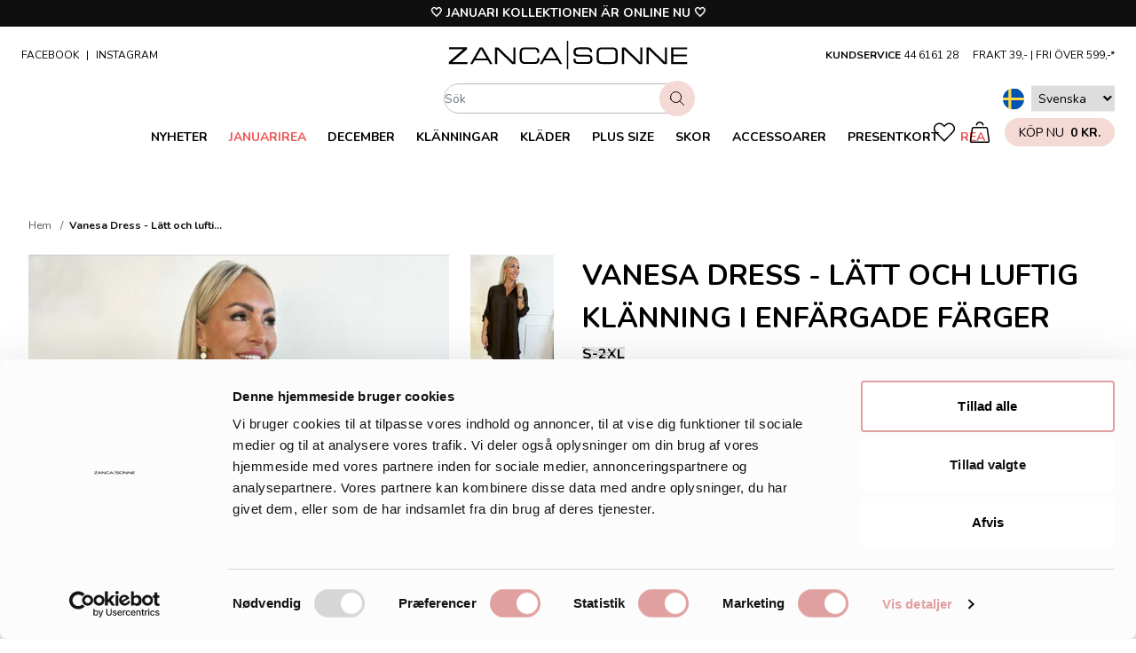

--- FILE ---
content_type: text/html; charset=utf-8
request_url: https://zancasonne.se/products/vanesa-dresslaett-och-luftig-klaenning-i-enfaergade-faerger
body_size: 75694
content:
<!doctype html>
<html lang="sv">
<head><title>Lätt och luftig klänning i enfärgade färger</title><meta name="description" content="Den populära Vanesa-skjortan har gjorts i klänning! Lätt och luftig klänning med knapp på ärmen för möjlighet till uppkavlade ärmar. Passar enligt vår bedömning storlek S-2XL. Modellen är 172 cm lång och bär vanligtvis storlek S. Längd: 94 cm Bröstvidd: 126 cm Omkrets ärmhål: 60 cm 95% viskos, 5% elastan"><link rel="canonical" href="https://zancasonne.se/products/vanesa-dresslaett-och-luftig-klaenning-i-enfaergade-faerger">

<meta charset="utf-8">
<meta http-equiv="X-UA-Compatible" content="IE=edge">
<meta name="viewport" content="width=device-width,initial-scale=1"><link rel="apple-touch-icon" sizes="180x180" href="//zancasonne.se/cdn/shop/files/ZS_favicon_180x180_crop_center.png?v=1659949596">
  <link rel="icon" type="image/png" sizes="32x32" href="//zancasonne.se/cdn/shop/files/ZS_favicon_32x32_crop_center.png?v=1659949596">
  <link rel="icon" type="image/png" sizes="16x16" href="//zancasonne.se/cdn/shop/files/ZS_favicon_16x16_crop_center.png?v=1659949596"><meta property="og:url" content="https://zancasonne.se/products/vanesa-dresslaett-och-luftig-klaenning-i-enfaergade-faerger">
<meta property="og:site_name" content="ZancaSonne SE">
<meta property="og:type" content="product">
<meta property="og:title" content="Vanesa Dress - Lätt och luftig klänning i enfärgade färger">
<meta property="og:description" content="Den populära Vanesa-skjortan har gjorts i klänning! Lätt och luftig klänning med knapp på ärmen för möjlighet till uppkavlade ärmar. Passar enligt vår bedömning storlek S-2XL. Modellen är 172 cm lång och bär vanligtvis storlek S. Längd: 94 cm Bröstvidd: 126 cm Omkrets ärmhål: 60 cm 95% viskos, 5% elastan"><meta property="og:image" content="//zancasonne.se/cdn/shop/files/Vanesa-dress-brown-09241_1200x630.jpg?v=1723016924">
  <meta property="og:image:widght" content="1200">
  <meta property="og:image:height" content="630">
  <meta property="og:image:secure_url" content="https:////zancasonne.se/cdn/shop/files/Vanesa-dress-brown-09241_1200x630.jpg?v=1723016924"><meta property="og:price:amount" content="">
  <meta property="og:price:currency" content="SEK"><meta name="twitter:title" content="Vanesa Dress - Lätt och luftig klänning i enfärgade färger">
<meta name="twitter:description" content="Den populära Vanesa-skjortan har gjorts i klänning! Lätt och luftig klänning med knapp på ärmen för möjlighet till uppkavlade ärmar. Passar enligt vår bedömning storlek S-2XL. Modellen är 172 cm lång och bär vanligtvis storlek S. Längd: 94 cm Bröstvidd: 126 cm Omkrets ärmhål: 60 cm 95% viskos, 5% elastan">
<meta name="twitter:card" content="summary_large_image">
<meta name="twitter:image" content="https:////zancasonne.se/cdn/shop/files/Vanesa-dress-brown-09241_1200x630.jpg?v=1723016924">
<meta name="twitter:image:width" content="1200">
<meta name="twitter:image:height" content="630"><script id="Cookiebot" src="https://consent.cookiebot.com/uc.js" data-cbid="76d2e9a0-12a5-4abc-ac78-9c401e87821a" data-blockingmode="auto" type="text/javascript"></script>
<script>window.performance && window.performance.mark && window.performance.mark('shopify.content_for_header.start');</script><meta name="facebook-domain-verification" content="go2ujcp67v02o7o4y1sclmyx5nnxxi">
<meta id="shopify-digital-wallet" name="shopify-digital-wallet" content="/64498958594/digital_wallets/dialog">
<meta name="shopify-checkout-api-token" content="6f9e45f39802f468e8756922c87ed76a">
<meta id="in-context-paypal-metadata" data-shop-id="64498958594" data-venmo-supported="false" data-environment="production" data-locale="en_US" data-paypal-v4="true" data-currency="SEK">
<link rel="alternate" type="application/json+oembed" href="https://zancasonne.se/products/vanesa-dresslaett-och-luftig-klaenning-i-enfaergade-faerger.oembed">
<script async="async" src="/checkouts/internal/preloads.js?locale=sv-SE"></script>
<script id="shopify-features" type="application/json">{"accessToken":"6f9e45f39802f468e8756922c87ed76a","betas":["rich-media-storefront-analytics"],"domain":"zancasonne.se","predictiveSearch":true,"shopId":64498958594,"locale":"sv"}</script>
<script>var Shopify = Shopify || {};
Shopify.shop = "zancasonne-se.myshopify.com";
Shopify.locale = "sv";
Shopify.currency = {"active":"SEK","rate":"1.0"};
Shopify.country = "SE";
Shopify.theme = {"name":"[Grafikr] Production ✨ 12\/10","id":175663251788,"schema_name":"Theme name","schema_version":"1.0","theme_store_id":null,"role":"main"};
Shopify.theme.handle = "null";
Shopify.theme.style = {"id":null,"handle":null};
Shopify.cdnHost = "zancasonne.se/cdn";
Shopify.routes = Shopify.routes || {};
Shopify.routes.root = "/";</script>
<script type="module">!function(o){(o.Shopify=o.Shopify||{}).modules=!0}(window);</script>
<script>!function(o){function n(){var o=[];function n(){o.push(Array.prototype.slice.apply(arguments))}return n.q=o,n}var t=o.Shopify=o.Shopify||{};t.loadFeatures=n(),t.autoloadFeatures=n()}(window);</script>
<script id="shop-js-analytics" type="application/json">{"pageType":"product"}</script>
<script defer="defer" async type="module" src="//zancasonne.se/cdn/shopifycloud/shop-js/modules/v2/client.init-shop-cart-sync_BbigE54o.sv.esm.js"></script>
<script defer="defer" async type="module" src="//zancasonne.se/cdn/shopifycloud/shop-js/modules/v2/chunk.common_2lWuJHSo.esm.js"></script>
<script type="module">
  await import("//zancasonne.se/cdn/shopifycloud/shop-js/modules/v2/client.init-shop-cart-sync_BbigE54o.sv.esm.js");
await import("//zancasonne.se/cdn/shopifycloud/shop-js/modules/v2/chunk.common_2lWuJHSo.esm.js");

  window.Shopify.SignInWithShop?.initShopCartSync?.({"fedCMEnabled":true,"windoidEnabled":true});

</script>
<script>(function() {
  var isLoaded = false;
  function asyncLoad() {
    if (isLoaded) return;
    isLoaded = true;
    var urls = ["https:\/\/zubrcommerce.s3-us-west-2.amazonaws.com\/variable-products\/variable-loader.js?shop=zancasonne-se.myshopify.com","\/\/cdn.shopify.com\/proxy\/a818340e39861af4fb2e6c12d63aa3c6ddb1ec90a2efe6f05e5d9154b7dcbc64\/widget.cdn.sprii.io\/sprii-checkout-shopify.js?ver=1729600822737\u0026shop=zancasonne-se.myshopify.com\u0026sp-cache-control=cHVibGljLCBtYXgtYWdlPTkwMA","https:\/\/ecommplugins-scripts.trustpilot.com\/v2.1\/js\/header.min.js?settings=eyJrZXkiOiJlVlJTVW9JNDl6Y1R3Vk9iIiwicyI6Im5vbmUifQ==\u0026shop=zancasonne-se.myshopify.com","https:\/\/ecommplugins-trustboxsettings.trustpilot.com\/zancasonne-se.myshopify.com.js?settings=1732278497381\u0026shop=zancasonne-se.myshopify.com","https:\/\/s3.eu-west-1.amazonaws.com\/production-klarna-il-shopify-osm\/96a3edce0d4c0d28541f7d8d7ba98bb63081798a\/zancasonne-se.myshopify.com-1738243023651.js?shop=zancasonne-se.myshopify.com"];
    for (var i = 0; i < urls.length; i++) {
      var s = document.createElement('script');
      s.type = 'text/javascript';
      s.async = true;
      s.src = urls[i];
      var x = document.getElementsByTagName('script')[0];
      x.parentNode.insertBefore(s, x);
    }
  };
  if(window.attachEvent) {
    window.attachEvent('onload', asyncLoad);
  } else {
    window.addEventListener('load', asyncLoad, false);
  }
})();</script>
<script id="__st">var __st={"a":64498958594,"offset":3600,"reqid":"ce870e71-4b4c-4225-93b7-4f6214ee139d-1768963575","pageurl":"zancasonne.se\/products\/vanesa-dresslaett-och-luftig-klaenning-i-enfaergade-faerger","u":"088f953f826b","p":"product","rtyp":"product","rid":7942720192770};</script>
<script>window.ShopifyPaypalV4VisibilityTracking = true;</script>
<script id="captcha-bootstrap">!function(){'use strict';const t='contact',e='account',n='new_comment',o=[[t,t],['blogs',n],['comments',n],[t,'customer']],c=[[e,'customer_login'],[e,'guest_login'],[e,'recover_customer_password'],[e,'create_customer']],r=t=>t.map((([t,e])=>`form[action*='/${t}']:not([data-nocaptcha='true']) input[name='form_type'][value='${e}']`)).join(','),a=t=>()=>t?[...document.querySelectorAll(t)].map((t=>t.form)):[];function s(){const t=[...o],e=r(t);return a(e)}const i='password',u='form_key',d=['recaptcha-v3-token','g-recaptcha-response','h-captcha-response',i],f=()=>{try{return window.sessionStorage}catch{return}},m='__shopify_v',_=t=>t.elements[u];function p(t,e,n=!1){try{const o=window.sessionStorage,c=JSON.parse(o.getItem(e)),{data:r}=function(t){const{data:e,action:n}=t;return t[m]||n?{data:e,action:n}:{data:t,action:n}}(c);for(const[e,n]of Object.entries(r))t.elements[e]&&(t.elements[e].value=n);n&&o.removeItem(e)}catch(o){console.error('form repopulation failed',{error:o})}}const l='form_type',E='cptcha';function T(t){t.dataset[E]=!0}const w=window,h=w.document,L='Shopify',v='ce_forms',y='captcha';let A=!1;((t,e)=>{const n=(g='f06e6c50-85a8-45c8-87d0-21a2b65856fe',I='https://cdn.shopify.com/shopifycloud/storefront-forms-hcaptcha/ce_storefront_forms_captcha_hcaptcha.v1.5.2.iife.js',D={infoText:'Skyddas av hCaptcha',privacyText:'Integritet',termsText:'Villkor'},(t,e,n)=>{const o=w[L][v],c=o.bindForm;if(c)return c(t,g,e,D).then(n);var r;o.q.push([[t,g,e,D],n]),r=I,A||(h.body.append(Object.assign(h.createElement('script'),{id:'captcha-provider',async:!0,src:r})),A=!0)});var g,I,D;w[L]=w[L]||{},w[L][v]=w[L][v]||{},w[L][v].q=[],w[L][y]=w[L][y]||{},w[L][y].protect=function(t,e){n(t,void 0,e),T(t)},Object.freeze(w[L][y]),function(t,e,n,w,h,L){const[v,y,A,g]=function(t,e,n){const i=e?o:[],u=t?c:[],d=[...i,...u],f=r(d),m=r(i),_=r(d.filter((([t,e])=>n.includes(e))));return[a(f),a(m),a(_),s()]}(w,h,L),I=t=>{const e=t.target;return e instanceof HTMLFormElement?e:e&&e.form},D=t=>v().includes(t);t.addEventListener('submit',(t=>{const e=I(t);if(!e)return;const n=D(e)&&!e.dataset.hcaptchaBound&&!e.dataset.recaptchaBound,o=_(e),c=g().includes(e)&&(!o||!o.value);(n||c)&&t.preventDefault(),c&&!n&&(function(t){try{if(!f())return;!function(t){const e=f();if(!e)return;const n=_(t);if(!n)return;const o=n.value;o&&e.removeItem(o)}(t);const e=Array.from(Array(32),(()=>Math.random().toString(36)[2])).join('');!function(t,e){_(t)||t.append(Object.assign(document.createElement('input'),{type:'hidden',name:u})),t.elements[u].value=e}(t,e),function(t,e){const n=f();if(!n)return;const o=[...t.querySelectorAll(`input[type='${i}']`)].map((({name:t})=>t)),c=[...d,...o],r={};for(const[a,s]of new FormData(t).entries())c.includes(a)||(r[a]=s);n.setItem(e,JSON.stringify({[m]:1,action:t.action,data:r}))}(t,e)}catch(e){console.error('failed to persist form',e)}}(e),e.submit())}));const S=(t,e)=>{t&&!t.dataset[E]&&(n(t,e.some((e=>e===t))),T(t))};for(const o of['focusin','change'])t.addEventListener(o,(t=>{const e=I(t);D(e)&&S(e,y())}));const B=e.get('form_key'),M=e.get(l),P=B&&M;t.addEventListener('DOMContentLoaded',(()=>{const t=y();if(P)for(const e of t)e.elements[l].value===M&&p(e,B);[...new Set([...A(),...v().filter((t=>'true'===t.dataset.shopifyCaptcha))])].forEach((e=>S(e,t)))}))}(h,new URLSearchParams(w.location.search),n,t,e,['guest_login'])})(!0,!1)}();</script>
<script integrity="sha256-4kQ18oKyAcykRKYeNunJcIwy7WH5gtpwJnB7kiuLZ1E=" data-source-attribution="shopify.loadfeatures" defer="defer" src="//zancasonne.se/cdn/shopifycloud/storefront/assets/storefront/load_feature-a0a9edcb.js" crossorigin="anonymous"></script>
<script data-source-attribution="shopify.dynamic_checkout.dynamic.init">var Shopify=Shopify||{};Shopify.PaymentButton=Shopify.PaymentButton||{isStorefrontPortableWallets:!0,init:function(){window.Shopify.PaymentButton.init=function(){};var t=document.createElement("script");t.src="https://zancasonne.se/cdn/shopifycloud/portable-wallets/latest/portable-wallets.sv.js",t.type="module",document.head.appendChild(t)}};
</script>
<script data-source-attribution="shopify.dynamic_checkout.buyer_consent">
  function portableWalletsHideBuyerConsent(e){var t=document.getElementById("shopify-buyer-consent"),n=document.getElementById("shopify-subscription-policy-button");t&&n&&(t.classList.add("hidden"),t.setAttribute("aria-hidden","true"),n.removeEventListener("click",e))}function portableWalletsShowBuyerConsent(e){var t=document.getElementById("shopify-buyer-consent"),n=document.getElementById("shopify-subscription-policy-button");t&&n&&(t.classList.remove("hidden"),t.removeAttribute("aria-hidden"),n.addEventListener("click",e))}window.Shopify?.PaymentButton&&(window.Shopify.PaymentButton.hideBuyerConsent=portableWalletsHideBuyerConsent,window.Shopify.PaymentButton.showBuyerConsent=portableWalletsShowBuyerConsent);
</script>
<script data-source-attribution="shopify.dynamic_checkout.cart.bootstrap">document.addEventListener("DOMContentLoaded",(function(){function t(){return document.querySelector("shopify-accelerated-checkout-cart, shopify-accelerated-checkout")}if(t())Shopify.PaymentButton.init();else{new MutationObserver((function(e,n){t()&&(Shopify.PaymentButton.init(),n.disconnect())})).observe(document.body,{childList:!0,subtree:!0})}}));
</script>
<link id="shopify-accelerated-checkout-styles" rel="stylesheet" media="screen" href="https://zancasonne.se/cdn/shopifycloud/portable-wallets/latest/accelerated-checkout-backwards-compat.css" crossorigin="anonymous">
<style id="shopify-accelerated-checkout-cart">
        #shopify-buyer-consent {
  margin-top: 1em;
  display: inline-block;
  width: 100%;
}

#shopify-buyer-consent.hidden {
  display: none;
}

#shopify-subscription-policy-button {
  background: none;
  border: none;
  padding: 0;
  text-decoration: underline;
  font-size: inherit;
  cursor: pointer;
}

#shopify-subscription-policy-button::before {
  box-shadow: none;
}

      </style>

<script>window.performance && window.performance.mark && window.performance.mark('shopify.content_for_header.end');</script>

  <script>
function feedback() {
  const p = window.Shopify.customerPrivacy;
  console.log(`Tracking ${p.userCanBeTracked() ? "en" : "dis"}abled`);
}
window.Shopify.loadFeatures(
  [
    {
      name: "consent-tracking-api",
      version: "0.1",
    },
  ],
  function (error) {
    if (error) throw error;
    if ("Cookiebot" in window)
      window.Shopify.customerPrivacy.setTrackingConsent({
        "analytics": false,
        "marketing": false,
        "preferences": false,
        "sale_of_data": false,
      }, () => console.log("Awaiting consent")
    );
  }
);
window.addEventListener("CookiebotOnConsentReady", function () {
  const C = Cookiebot.consent;
  window.Shopify.customerPrivacy.setTrackingConsent({
      "analytics": C["statistics"],
      "marketing": C["marketing"],
      "preferences": C["preferences"],
      "sale_of_data": C["marketing"],
    }, () => console.log("Consent captured")
  );
});
</script>


  <script type="text/plain" data-cookieconsent="statistics" id="viaads-script" src="https://viaadspublicfiles.blob.core.windows.net/plugins/ViaAds/min/ViaAds-Cookie.min.js" data-cookie-provider="CookieProviderName" async></script><link rel="preload" as="image" imagesrcset="//zancasonne.se/cdn/shop/products/Vanesa-dress-brun-0223-1.jpg?crop=center&height=40&v=1675088327&width=30 30w,//zancasonne.se/cdn/shop/products/Vanesa-dress-brun-0223-1.jpg?crop=center&height=80&v=1675088327&width=60 60w,//zancasonne.se/cdn/shop/products/Vanesa-dress-brun-0223-1.jpg?crop=center&height=120&v=1675088327&width=90 90w,//zancasonne.se/cdn/shop/products/Vanesa-dress-brun-0223-1.jpg?crop=center&height=160&v=1675088327&width=120 120w,//zancasonne.se/cdn/shop/products/Vanesa-dress-brun-0223-1.jpg?crop=center&height=200&v=1675088327&width=150 150w,//zancasonne.se/cdn/shop/products/Vanesa-dress-brun-0223-1.jpg?crop=center&height=240&v=1675088327&width=180 180w,//zancasonne.se/cdn/shop/products/Vanesa-dress-brun-0223-1.jpg?crop=center&height=280&v=1675088327&width=210 210w,//zancasonne.se/cdn/shop/products/Vanesa-dress-brun-0223-1.jpg?crop=center&height=320&v=1675088327&width=240 240w,//zancasonne.se/cdn/shop/products/Vanesa-dress-brun-0223-1.jpg?crop=center&height=360&v=1675088327&width=270 270w,//zancasonne.se/cdn/shop/products/Vanesa-dress-brun-0223-1.jpg?crop=center&height=400&v=1675088327&width=300 300w,//zancasonne.se/cdn/shop/products/Vanesa-dress-brun-0223-1.jpg?crop=center&height=440&v=1675088327&width=330 330w,//zancasonne.se/cdn/shop/products/Vanesa-dress-brun-0223-1.jpg?crop=center&height=547&v=1675088327&width=410 410w,//zancasonne.se/cdn/shop/products/Vanesa-dress-brun-0223-1.jpg?crop=center&height=653&v=1675088327&width=490 490w,//zancasonne.se/cdn/shop/products/Vanesa-dress-brun-0223-1.jpg?crop=center&height=760&v=1675088327&width=570 570w,//zancasonne.se/cdn/shop/products/Vanesa-dress-brun-0223-1.jpg?crop=center&height=867&v=1675088327&width=650 650w,//zancasonne.se/cdn/shop/products/Vanesa-dress-brun-0223-1.jpg?crop=center&height=973&v=1675088327&width=730 730w,//zancasonne.se/cdn/shop/products/Vanesa-dress-brun-0223-1.jpg?crop=center&height=1080&v=1675088327&width=810 810w,//zancasonne.se/cdn/shop/products/Vanesa-dress-brun-0223-1.jpg?crop=center&height=1187&v=1675088327&width=890 890w,//zancasonne.se/cdn/shop/products/Vanesa-dress-brun-0223-1.jpg?crop=center&height=1293&v=1675088327&width=970 970w,//zancasonne.se/cdn/shop/products/Vanesa-dress-brun-0223-1.jpg?crop=center&height=1400&v=1675088327&width=1050 1050w,//zancasonne.se/cdn/shop/products/Vanesa-dress-brun-0223-1.jpg?crop=center&height=1720&v=1675088327&width=1290 1290w,//zancasonne.se/cdn/shop/products/Vanesa-dress-brun-0223-1.jpg?crop=center&height=2040&v=1675088327&width=1530 1530w,//zancasonne.se/cdn/shop/products/Vanesa-dress-brun-0223-1.jpg?crop=center&height=2360&v=1675088327&width=1770 1770w,//zancasonne.se/cdn/shop/products/Vanesa-dress-brun-0223-1.jpg?crop=center&height=2787&v=1675088327&width=2090 2090w,//zancasonne.se/cdn/shop/products/Vanesa-dress-brun-0223-1.jpg?crop=center&height=3214&v=1675088327&width=2410 2410w,//zancasonne.se/cdn/shop/products/Vanesa-dress-brun-0223-1.jpg?crop=center&height=3640&v=1675088327&width=2730 2730w" imagesizes="(min-width: 1536px) 33vw, (min-width: 1280px) 33vw, (min-width: 1024px) 100vw, (min-width: 768px) 100vw, (min-width: 640px) 100vw, 100vw"><style>Liquid error (snippets/head-assets line 1): Could not find asset snippets/css-critical.liquid</style>
<link rel="preload" href="//zancasonne.se/cdn/shop/t/25/assets/app.css?v=84062733988784481901768468984" as="style" onload="this.rel='stylesheet'">

<link
  rel="preload"
  href="https://fonts.googleapis.com/css2?family=Montserrat:wght@400;600;700&family=Poppins:wght@400;600;700&display=swap"
  as="style"
  onload="this.onload=null;this.rel='stylesheet'"
>

<link rel="preconnect" href="https://fonts.googleapis.com">
<link rel="preconnect" href="https://fonts.gstatic.com" crossorigin>
<link href="https://fonts.googleapis.com/css2?family=Nunito:wght@400;700&display=swap" rel="stylesheet">

<noscript><link href="//zancasonne.se/cdn/shop/t/25/assets/app.css?v=84062733988784481901768468984" rel="stylesheet" type="text/css" media="all" /><link href="https://fonts.googleapis.com/css2?family=Montserrat:wght@400;600;700&family=Poppins:wght@400;600;700&display=swap" rel="stylesheet">
</noscript><script>
  window.theme = {
    cart: {"note":null,"attributes":{},"original_total_price":0,"total_price":0,"total_discount":0,"total_weight":0.0,"item_count":0,"items":[],"requires_shipping":false,"currency":"SEK","items_subtotal_price":0,"cart_level_discount_applications":[],"checkout_charge_amount":0},
    swatches: {
      colors:{"black": "#000000","black-big-flower": "#000000","black-flower": "#000000","black-dot": "#000000","black-leaf": "#000000","black-rose": "#000000","black-plain": "#000000","black-white": "#000000","black-camo": "#000000","black-green-paisley": "#000000","black-palm": "#000000","black-peach-flower": "#000000","new-black-leaf": "#000000","black-leo": "#000000","black-pattern": "#000000","black-glitter": "#000000","black-stripe": "#000000","black-paisley": "#000000","black-rose-flower": "#000000","black-hawaii": "#000000","black-pattern": "#000000","black-rose": "#000000","black-taupe": "#000000","beige": "#ce9f71","nude": "#ce9f71","cream": "#ce9f71","sand": "#ce9f71","beige-pattern": "#ce9f71","beige-leo": "#ce9f71","beige-flower": "#ce9f71","beige-camo": "#ce9f71","creme": "#ce9f71","blue": "#4d90ff","dusty-blue": "#4d90ff","light-blue": "#4d90ff","cobalt-blue": "#4d90ff","petroleum": "#4d90ff","light-blue-big-flower": "#4d90ff","blue-leaf": "#4d90ff","blue-rose": "#4d90ff","dustyblue": "#4d90ff","light-blue-leaf": "#4d90ff","blue-pattern": "#4d90ff","blue-flower": "#4d90ff","light-blue-flower": "#4d90ff","lightblue-flower": "#4d90ff","light-blue-dot": "#4d90ff","blue-tiger": "#4d90ff","lightblue": "#4d90ff","blue-batik": "#4d90ff","denim": "#4d90ff","jeans-blue": "#4d90ff","dusty-blue-dot": "#4d90ff","dusty-bluw-flower": "#4d90ff","brown": "#573c21","brown-pattern": "#573c21","camel": "#ad7e51","camel-dot": "#ad7e51","black-camel": "#ad7e51","camel-print": "#ad7e51","camel-patik": "#ad7e51","camel-glitter": "#ad7e51","coral": "#d05555","apricot": "#d05555","peach": "#d05555","peach-pattern": "#d05555","dark-coral": "#d05555","coral-red-flower": "#d05555","coral-dot": "#d05555","coral-red": "#d05555","green": "#5b864c","army": "#5b864c","army-green": "#5b864c","camo": "#5b864c","camouflage": "#5b864c","green-flower": "#5b864c","green-dot": "#5b864c","green-leaf": "#5b864c","light-green-rose": "#5b864c","army-gepard": "#5b864c","army-camo": "#5b864c","green-pattern": "#5b864c","black-green": "#5b864c","green-leo": "#5b864c","dark-green-flower": "#5b864c","light-green-flower": "#5b864c","green-glitter": "#5b864c","green-pailsey": "#5b864c","neon-green": "#5b864c","green-print": "#5b864c","amry-leo": "#5b864c","dusty-green": "#5b864c","green-tiger": "#5b864c","neon-green-tiger": "#5b864c","light-green": "#5b864c","green-hawaii": "#5b864c","mint-green": "#5b864c","camou": "#5b864c","camouflage": "#5b864c","light-army": "#5b864c","dark-green": "#5b864c","green-dot": "#5b864c","army-flower": "#5b864c","gold": "#c59b40","gold-glitter": "#c59b40","grey": "#a8a8a8","light-grey": "#a8a8a8","dark-grey": "#a8a8a8","grey-camo": "#a8a8a8","darkgrey": "#a8a8a8","darkgray": "#a8a8a8","lightgrey": "#a8a8a8","mud": "#8f8174","taupe": "#8f8174","taupe-dot": "#8f8174","dark-taupe": "#8f8174","taupe-leo": "#8f8174","turquoise-taupe-paisley": "#8f8174","navy": "#2d257c","dark-blue": "#2d257c","navy-big-flower": "#2d257c","navy-dot": "#2d257c","navy-flower": "#2d257c","navy-glitter": "#2d257c","orange": "#ff7800","rust": "#ff7800","burnt-orange": "#ff7800","neon-orange": "#ff7800","orange-dot": "#ff7800","animal-orange": "#ff7800","orange-plain": "#ff7800","orange-camo": "#ff7800","orange-pattern": "#ff7800","orange-tiger": "#ff7800","orange-flower": "#ff7800","orange-hawaii": "#ff7800","orange-batik": "#ff7800","dusty-orange": "#ff7800","orange-red": "#ff7800","pink": "#ff00b4","neon-pink": "#ff00b4","pink-dot": "#ff00b4","pink-flower": "#ff00b4","pink-leaf": "#ff00b4","pink-rose": "#ff00b4","black-pink": "#ff00b4","pink-leo": "#ff00b4","pink-pattern": "#ff00b4","pink-tiger": "#ff00b4","purple": "#a67dbe","lavender": "#a67dbe","light-purple": "#a67dbe","dark-purple": "#a67dbe","dusty-purple": "#a67dbe","purple-green": "#a67dbe","purple-pattern": "#a67dbe","purple-leo": "#a67dbe","purple-flower": "#a67dbe","purple-print": "#a67dbe","purple-batik": "#a67dbe","plum": "#a67dbe","red": "#db0000","bordeaux": "#db0000","red-flower": "#db0000","red-rose": "#db0000","red-pattern": "#db0000","red-glitter": "#db0000","red-dot": "#db0000","bordeaux-print": "#db0000","bordeaux-glitter": "#db0000","cherry": "#db0000","rose": "#e19bb7","powder": "#e19bb7","dusty-rose": "#e19bb7","old-rose": "#e19bb7","rose-gepard": "#e19bb7","rose-camo": "#e19bb7","rose-flower": "#e19bb7","rose-palm": "#e19bb7","light-pink-flower": "#e19bb7","light-pink-pattern": "#e19bb7","rose-orange": "#e19bb7","rose-pailsey": "#e19bb7","dark-rose": "#e19bb7","rose-batik": "#e19bb7","light-pink": "#e19bb7","old-rose-flower": "#e19bb7","lightpink": "#e19bb7","silver": "#d0d0d0","silver-glitter": "#d0d0d0","turquoise": "#77dbc9","turquoise-green": "#77dbc9","turquoise-blue": "#77dbc9","new-turquoise-leaf": "#77dbc9","turquoise-lemon": "#77dbc9","light-turquoise": "#77dbc9","white": "#ffffff","white-big-flower": "#ffffff","white-rose": "#ffffff","white-camo": "#ffffff","white-leaf": "#ffffff","white-palm": "#ffffff","white-pink-paisley": "#ffffff","white-flower": "#ffffff","white-pattern": "#ffffff","white-dot": "#ffffff","white-lemon": "#ffffff","off-white": "#ffffff","hvid": "#ffffff","silver-white-flower": "#ffffff","yellow": "#ffea00","ochre": "#ffea00","curry-yellow": "#ffea00","neon-yellow": "#ffea00","okker": "#ffea00","yellow-flower": "#ffea00","yellow-small-flower": "#ffea00","gul": "#ffea00","orange-yellow": "#ffea00",}
,
      patterns:{"brown-leo": "//zancasonne.se/cdn/shop/t/25/assets/swatch_brown-leo.jpg?v=88962250061206277901738242490","brown-leopard": "//zancasonne.se/cdn/shop/t/25/assets/swatch_brown-leo.jpg?v=88962250061206277901738242490","leo-brown": "//zancasonne.se/cdn/shop/t/25/assets/swatch_brown-leo.jpg?v=88962250061206277901738242490","leo": "//zancasonne.se/cdn/shop/t/25/assets/swatch_brown-leo.jpg?v=88962250061206277901738242490","leopard": "//zancasonne.se/cdn/shop/t/25/assets/swatch_brown-leo.jpg?v=88962250061206277901738242490","grey-leo": "//zancasonne.se/cdn/shop/t/25/assets/swatch_grey-leo.jpg?v=170811207493496212721738242490","grey-leopard": "//zancasonne.se/cdn/shop/t/25/assets/swatch_grey-leo.jpg?v=170811207493496212721738242490","leo-grey": "//zancasonne.se/cdn/shop/t/25/assets/swatch_grey-leo.jpg?v=170811207493496212721738242490","dark-grey-leo": "//zancasonne.se/cdn/shop/t/25/assets/swatch_grey-leo.jpg?v=170811207493496212721738242490","multi": "//zancasonne.se/cdn/shop/t/25/assets/swatch_multi.jpg?v=137666944659720370251738242490","multi-camo": "//zancasonne.se/cdn/shop/t/25/assets/swatch_multi.jpg?v=137666944659720370251738242490","multi-flower": "//zancasonne.se/cdn/shop/t/25/assets/swatch_multi.jpg?v=137666944659720370251738242490","camo-leo": "//zancasonne.se/cdn/shop/t/25/assets/swatch_multi.jpg?v=137666944659720370251738242490","multi-leo": "//zancasonne.se/cdn/shop/t/25/assets/swatch_multi.jpg?v=137666944659720370251738242490","flower": "//zancasonne.se/cdn/shop/t/25/assets/swatch_multi.jpg?v=137666944659720370251738242490","pattern": "//zancasonne.se/cdn/shop/t/25/assets/swatch_multi.jpg?v=137666944659720370251738242490","stripe": "//zancasonne.se/cdn/shop/t/25/assets/swatch_multi.jpg?v=137666944659720370251738242490","blue-rust-paisley": "//zancasonne.se/cdn/shop/t/25/assets/swatch_multi.jpg?v=137666944659720370251738242490","pink-turquoise-paisley": "//zancasonne.se/cdn/shop/t/25/assets/swatch_multi.jpg?v=137666944659720370251738242490","purple-blue-white": "//zancasonne.se/cdn/shop/t/25/assets/swatch_multi.jpg?v=137666944659720370251738242490","yellow-red": "//zancasonne.se/cdn/shop/t/25/assets/swatch_multi.jpg?v=137666944659720370251738242490","pink-yellow": "//zancasonne.se/cdn/shop/t/25/assets/swatch_multi.jpg?v=137666944659720370251738242490","snake": "//zancasonne.se/cdn/shop/t/25/assets/swatch_snake.jpg?v=145193303890655127361738242490","zebra": "//zancasonne.se/cdn/shop/t/25/assets/swatch_zebra.jpg?v=78125601566493236211738242490",}
,
    },
    config: {
      productNewLimit: 0,
    },
    currentStore: "Svenska",
    icons: {
      search: `<svg class="icon" viewBox="0 0 24 24" stroke-linecap="round" stroke-linejoin="round" stroke-width="1.5" aria-hidden="true"><path d="M1.472 13.357a9.063 9.063 0 1016.682-7.09 9.063 9.063 0 10-16.682 7.09zM16.221 16.22l7.029 7.03"/></svg>`,
    },
    moneyFormat: "{{amount_no_decimals}} Kr.",
    stores: [
      {
        icon: "\/\/zancasonne.se\/cdn\/shop\/t\/25\/assets\/flag_se.svg?v=147355133521749754781768468977",
        prettyUrl: 'https://zancasonne.se',
        title: 'Svenska',
        url: 'https://zancasonne-se.myshopify.com',
      },
      {
        icon: "\/\/zancasonne.se\/cdn\/shop\/t\/25\/assets\/flag_dk.svg?v=27298475272494389111768468984",
        prettyUrl: 'https://zancasonne.dk',
        title: 'Dansk',
        url: 'https://zancasonne.myshopify.com',
      },
    ],
    strings: {
      collection: {
        productsViewed: "Du har tittat på \u003cstrong\u003e%count%\u003c\/strong\u003e av \u003cstrong\u003e%total%\u003c\/strong\u003e produkter",
        sorting: {
          featured: "Featured",
          titleAscending: "Titel, A-Z",
          titleDescending: "Titel, A-Z",
          createdAscending: "Datum, äldst-nyast",
          createdDescending: "Datum, äldst-nyast",
          priceAscending: "Pris, lågt-högt",
          priceDescending: "Pris, lågt-högt",
        },
      },
      giftCard: {
        copied: "Kopierade",
        copyCode: "Kopiera till kod",
      },
      product: {
        addToCart: "Lägg till i kundvagn",
        preorder: "FÖRHANDSBESTÄLL",
        preorderTrue: "Ja",
        preorderButton: "lägg till i kundvagn",
        addToFavorites: "Lägg till i favoriter",
        inStock: "I lager",
        labels: {
          new: "Nyhet",
          plussize: "PLUS SIZE",
        },
        removeFromFavorites: "Ta bort från favoriter",
        soldOut: "Utsåld",
        unavailable: "Inte tillgänglig",
      },
      search: {
        collections: "Kollektioner",
        noResults: "Din sökning gav inget resultat",
        products: "Produkter",
        viewAll: "Se allt",
      },
      wishlist: {
        soldOut: "Utsåld",
        unavailable: "Inte tillgänglig",
      }
    },
    templates: {
      productItem: `
  





<div class="product-item" data-component="productItem" data-config='{
  "colors": [%colors%],
  "colorLimit": 6
  }'>
  <a href="%url%" class="block w-full  mb-3 relative overflow-hidden"><!-- Buy two discount label -->
    

    <!-- include 'wishlist-button-collection' with '7942720192770' -->
    <div class="product-item__images aspect-ratio aspect-ratio--6/8">%images%</div>%plussize%%labels%</a>

  <div class="flex-grow flex flex-col items-center">
    <a href="%url%" class="text-xs mb-2">%title%</a>

    <div class="mt-auto flex flex-wrap justify-center items-center">
      <p class="w-full sm:w-auto text-lg font-bold">%price%</p>
      <p class="text-sm line-through sm:ml-3">%compareAtPrice%</p>
    </div>%sizes%<div class="product-item__colors">
      <ul class="product-item__colors__list js-colorList"></ul>
    </div>
  </div>
</div>
`,
    },
  };
</script>

<script src="//zancasonne.se/cdn/shop/t/25/assets/lazyload.js?v=4617270581257256711768468976" async></script>
<script src="//zancasonne.se/cdn/shop/t/25/assets/shared.js?v=24067954632888229591768468984" async></script>
<script src="//zancasonne.se/cdn/shop/t/25/assets/app.js?v=48593451021414135681768468998" async></script><script src="//zancasonne.se/cdn/shop/t/25/assets/product.js?v=169958652929766625231768468980" async></script>

<script type="text/javascript">
  function initAppmate(Appmate){
    Appmate.wk.on({
      'click [data-wk-add-product]': eventHandler(function(){
        var productId = this.getAttribute('data-wk-add-product');
        var select = Appmate.wk.$('form select[name="id"]');
        var variantId = select.length ? select.val() : undefined;
        Appmate.wk.addProduct(productId, variantId).then(function(product) {
          var variant = product.selected_or_first_available_variant || {};
          sendTracking({
            hitType: 'event',
            eventCategory: 'Wishlist',
            eventAction: 'WK Added Product',
            eventLabel: 'Wishlist King',
          }, {
            id: variant.sku || variant.id,
            name: product.title,
            category: product.type,
            brand: product.vendor,
            variant: variant.title,
            price: variant.price
          }, {
            list: "" || undefined
          });
        });
      }),
      'click [data-wk-remove-product]': eventHandler(function(){
        var productId = this.getAttribute('data-wk-remove-product');
        Appmate.wk.removeProduct(productId).then(function(product) {
          var variant = product.selected_or_first_available_variant || {};
          sendTracking({
            hitType: 'event',
            eventCategory: 'Wishlist',
            eventAction: 'WK Removed Product',
            eventLabel: 'Wishlist King',
          }, {
            id: variant.sku || variant.id,
            name: product.title,
            category: product.type,
            brand: product.vendor,
            variant: variant.title,
            price: variant.price
          }, {
            list: "" || undefined
          });
        });
      }),
      'click [data-wk-remove-item]': eventHandler(function(){
        var itemId = this.getAttribute('data-wk-remove-item');
        fadeOrNot(this, function() {
          Appmate.wk.removeItem(itemId).then(function(product){
            var variant = product.selected_or_first_available_variant || {};
            sendTracking({
              hitType: 'event',
              eventCategory: 'Wishlist',
              eventAction: 'WK Removed Product',
              eventLabel: 'Wishlist King',
            }, {
              id: variant.sku || variant.id,
              name: product.title,
              category: product.type,
              brand: product.vendor,
              variant: variant.title,
              price: variant.price
            }, {
              list: "" || undefined
            });
          });
        });
      }),
      'click [data-wk-clear-wishlist]': eventHandler(function(){
        var wishlistId = this.getAttribute('data-wk-clear-wishlist');
        Appmate.wk.clear(wishlistId).then(function() {
          sendTracking({
            hitType: 'event',
            eventCategory: 'Wishlist',
            eventAction: 'WK Cleared Wishlist',
            eventLabel: 'Wishlist King',
          });
        });
      }),
      'click [data-wk-share]': eventHandler(function(){
        var params = {
          wkShareService: this.getAttribute("data-wk-share-service"),
          wkShare: this.getAttribute("data-wk-share"),
          wkShareImage: this.getAttribute("data-wk-share-image")
        };
        var shareLink = Appmate.wk.getShareLink(params);

        sendTracking({
          hitType: 'event',
          eventCategory: 'Wishlist',
          eventAction: 'WK Shared Wishlist (' + params.wkShareService + ')',
          eventLabel: 'Wishlist King',
        });

        switch (params.wkShareService) {
          case 'link':
            Appmate.wk.$('#wk-share-link-text').addClass('wk-visible').find('.wk-text').html(shareLink);
            var copyButton = Appmate.wk.$('#wk-share-link-text .wk-clipboard');
            var copyText = copyButton.html();
            var clipboard = Appmate.wk.clipboard(copyButton[0]);
            clipboard.on('success', function(e) {
              copyButton.html('copied');
              setTimeout(function(){
                copyButton.html(copyText);
              }, 2000);
            });
            break;
          case 'email':
            window.location.href = shareLink;
            break;
          case 'contact':
            var contactUrl = '/pages/contact';
            var message = "Här är länken till min lista:\n" + shareLink;
            window.location.href=contactUrl + '?message=' + encodeURIComponent(message);
            break;
          default:
            window.open(
              shareLink,
              'wishlist_share',
              'height=590, width=770, toolbar=no, menubar=no, scrollbars=no, resizable=no, location=no, directories=no, status=no'
            );
        }
      }),
      'click [data-wk-move-to-cart]': eventHandler(function(){
        var $elem = Appmate.wk.$(this);
        $form = $elem.parents('form');
        $elem.prop("disabled", true);

        var item = this.getAttribute('data-wk-move-to-cart');
        var formData = $form.serialize();

        fadeOrNot(this, function(){
          Appmate.wk
          .moveToCart(item, formData)
          .then(function(product){
            $elem.prop("disabled", false);

            var variant = product.selected_or_first_available_variant || {};
            sendTracking({
              hitType: 'event',
              eventCategory: 'Wishlist',
              eventAction: 'WK Added to Cart',
              eventLabel: 'Wishlist King',
              hitCallback: function() {
                window.scrollTo(0, 0);
                location.reload();
              }
            }, {
              id: variant.sku || variant.id,
              name: product.title,
              category: product.type,
              brand: product.vendor,
              variant: variant.title,
              price: variant.price,
              quantity: 1,
            }, {
              list: "" || undefined
            });
          });
        });
      }),
      'render .wk-option-select': function(elem){
        appmateOptionSelect(elem);
      },
      'login-required': function (intent) {
        var redirect = {
          path: window.location.pathname,
          intent: intent
        };
        window.location = '/account/login?wk-redirect=' + encodeURIComponent(JSON.stringify(redirect));
      },
      'ready': function () {
        fillContactForm();

        var redirect = Appmate.wk.getQueryParam('wk-redirect');
        if (redirect) {
          Appmate.wk.addLoginRedirect(Appmate.wk.$('#customer_login'), JSON.parse(redirect));
        }
        var intent = Appmate.wk.getQueryParam('wk-intent');
        if (intent) {
          intent = JSON.parse(intent);
          switch (intent.action) {
            case 'addProduct':
              Appmate.wk.addProduct(intent.product, intent.variant)
              break;
            default:
              console.warn('Wishlist King: Intent not implemented', intent)
          }
          if (window.history && window.history.pushState) {
            history.pushState(null, null, window.location.pathname);
          }
        }
      }
    });

    Appmate.init({
      shop: {
        domain: 'zancasonne-se.myshopify.com'
      },
      session: {
        customer: ''
      },
      globals: {
        settings: {
          app_wk_icon: 'heart',
          app_wk_share_position: 'top',
          app_wk_products_per_row: 4,
          money_format: '{{amount_no_decimals}} Kr.',
          root_url: ''
        },
        strings: {
          permanentlySave: "För att permanent spara önskelistan vänligen",
          logIn: "logga in",
          or: "eller",
          signUp: "bli medlem",
          shareWishlist: "Dela önskelista",
          wishlistEmpty: "Din önskelista är tom"
        },
        customer: '',
        customer_accounts_enabled: true,
      },
      wishlist: {
        filter: function(product) {
          return !product.hidden;
        },
        loginRequired: false,
        handle: '/pages/wishlist',
        proxyHandle: "/a/wk",
        share: {
          handle: "",
          title: "Min önskelista",
          description: "Kolla in mina favoriter @ ZancaSonne SE.",
          imageTitle: 'ZancaSonne SE',
          hashTags: 'wishlist',
          twitterUser: false // will be used with via
        }
      }
    });

    function sendTracking(event, product, action) {
      if (typeof fbq === 'function') {
        switch (event.eventAction) {
          case "WK Added Product":
            fbq('track', 'AddToWishlist', {
              value: product.price,
              currency: 'SEK'
            });
            break;
        }
      }
      if (typeof ga === 'function') {
        if (product) {
          delete product.price;
          ga('ec:addProduct', product);
        }

        if (action) {
          ga('ec:setAction', 'click', action);
        }

        if (event) {
          ga('send', event);
        }

        if (!ga.loaded) {
          event && event.hitCallback && event.hitCallback()
        }
      } else {
        event && event.hitCallback && event.hitCallback()
      }
    }

    function fillContactForm() {
      document.addEventListener('DOMContentLoaded', fillContactForm)
      if (document.getElementById('contact_form')) {
        var message = Appmate.wk.getQueryParam('message');
        var bodyElement = document.querySelector("#contact_form textarea[name='contact[body]']");
        if (bodyElement && message) {
          bodyElement.value = message;
        }
      }
    }

    function eventHandler (callback) {
      return function (event) {
        if (typeof callback === 'function') {
          callback.call(this, event)
        }
        if (event) {
          event.preventDefault();
          event.stopPropagation();
        }
      }
    }

    function fadeOrNot(elem, callback){
      if (typeof $ !== "function") {
        callback();
        return;
      }
      var $elem = $(elem);
  	  if ($elem.parents('.wk-fadeout').length) {
        $elem.parents('.wk-fadeout').fadeOut(callback);
      } else {
        callback();
      }
    }
  }
</script>


  <script
    id="wishlist-icon-filled"
    data="wishlist"
    type="text/x-template"
    app="wishlist-king"
  >
    {% if settings.app_wk_icon == "heart" %}
      <svg class="icon" viewBox="0 0 24 24" stroke-linecap="round" stroke-linejoin="round" stroke-width="1.5" aria-hidden="true"><path d="M12 21.844l-9.588-10a5.672 5.672 0 01-1.063-6.551h0a5.673 5.673 0 019.085-1.474L12 5.384l1.566-1.565a5.673 5.673 0 019.085 1.474h0a5.673 5.673 0 01-1.062 6.548z"/></svg>
    {% elsif settings.app_wk_icon == "star" %}
      <svg version='1.1' xmlns='https://www.w3.org/2000/svg' width='64' height='60.9' viewBox='0 0 64 64'>
        <path d='M63.92,23.25a1.5,1.5,0,0,0-1.39-1H40.3L33.39,1.08A1.5,1.5,0,0,0,32,0h0a1.49,1.49,0,0,0-1.39,1L23.7,22.22H1.47a1.49,1.49,0,0,0-1.39,1A1.39,1.39,0,0,0,.6,24.85l18,13L11.65,59a1.39,1.39,0,0,0,.51,1.61,1.47,1.47,0,0,0,.88.3,1.29,1.29,0,0,0,.88-0.3l18-13.08L50,60.68a1.55,1.55,0,0,0,1.76,0,1.39,1.39,0,0,0,.51-1.61l-6.9-21.14,18-13A1.45,1.45,0,0,0,63.92,23.25Z' fill='#be8508'></path>
      </svg>
    {% endif %}
  </script>

  <script
    id="wishlist-icon-empty"
    data="wishlist"
    type="text/x-template"
    app="wishlist-king"
  >
    {% if settings.app_wk_icon == "heart" %}
      <svg class="icon" viewBox="0 0 24 24" stroke-linecap="round" stroke-linejoin="round" stroke-width="1.5" aria-hidden="true"><path fill-opacity='0' d="M12 21.844l-9.588-10a5.672 5.672 0 01-1.063-6.551h0a5.673 5.673 0 019.085-1.474L12 5.384l1.566-1.565a5.673 5.673 0 019.085 1.474h0a5.673 5.673 0 01-1.062 6.548z"/></svg>
    {% elsif settings.app_wk_icon == "star" %}
      <svg version='1.1' xmlns='https://www.w3.org/2000/svg' width='64' height='60.9' viewBox='0 0 64 64'>
        <path d='M63.92,23.25a1.5,1.5,0,0,0-1.39-1H40.3L33.39,1.08A1.5,1.5,0,0,0,32,0h0a1.49,1.49,0,0,0-1.39,1L23.7,22.22H1.47a1.49,1.49,0,0,0-1.39,1A1.39,1.39,0,0,0,.6,24.85l18,13L11.65,59a1.39,1.39,0,0,0,.51,1.61,1.47,1.47,0,0,0,.88.3,1.29,1.29,0,0,0,.88-0.3l18-13.08L50,60.68a1.55,1.55,0,0,0,1.76,0,1.39,1.39,0,0,0,.51-1.61l-6.9-21.14,18-13A1.45,1.45,0,0,0,63.92,23.25ZM42.75,36.18a1.39,1.39,0,0,0-.51,1.61l5.81,18L32.85,44.69a1.41,1.41,0,0,0-1.67,0L15.92,55.74l5.81-18a1.39,1.39,0,0,0-.51-1.61L6,25.12H24.7a1.49,1.49,0,0,0,1.39-1L32,6.17l5.81,18a1.5,1.5,0,0,0,1.39,1H58Z' fill='#be8508'></path>
      </svg>
    {% endif %}
  </script>

  <script
    id="wishlist-icon-remove"
    data="wishlist"
    type="text/x-template"
    app="wishlist-king"
  >
    <svg role="presentation" viewBox="0 0 16 14">
      <path d="M15 0L1 14m14 0L1 0" stroke="currentColor" fill="none" fill-rule="evenodd"></path>
    </svg>
  </script>

  <script
    id="wishlist-link"
    data="wishlist"
    type="text/x-template"
    app="wishlist-king"
  >
    {% if wishlist.item_count %}
      {% assign link_icon = 'wishlist-icon-filled' %}
    {% else %}
      {% assign link_icon = 'wishlist-icon-empty' %}
    {% endif %}
    <a href="{{ wishlist.url }}" class="wk-link wk-{{ wishlist.state }}" title="View Wishlist"><div class="wk-icon">{% include link_icon %}</div><span class="wk-label">Wishlist</span> <span class="wk-count">({{ wishlist.item_count }})</span></a>
  </script>

  <script
    id="wishlist-link-li"
    data="wishlist"
    type="text/x-template"
    app="wishlist-king"
  >
    <li class="wishlist-link-li wk-{{ wishlist.state }}">
      {% include 'wishlist-link' %}
    </li>
  </script>

  <script
    id="wishlist-button-product"
    data="product"
    type="text/x-template"
    app="wishlist-king"
  >
    {% if product.in_wishlist %}
      {% assign btn_text = 'wishlist.in_wishlist' | t %}
      {% assign btn_title = 'wishlist.remove_from_wishlist' | t %}
      {% assign btn_action = 'wk-remove-product' %}
      {% assign btn_icon = 'wishlist-icon-filled' %}
    {% else %}
      {% assign btn_text = 'wishlist.add_to_wishlist' | t %}
      {% assign btn_title = 'wishlist.add_to_wishlist' | t %}
      {% assign btn_action = 'wk-add-product' %}
      {% assign btn_icon = 'wishlist-icon-empty' %}
    {% endif %}

    <button type="button" class="wk-button-product {{ btn_action }}" title="{{ btn_title }}" data-{{ btn_action }}="{{ product.id }}">
      <div class="wk-icon">
        {% include btn_icon %}
      </div>
      <span class="wk-label">{{ btn_text }}</span>
    </button>
  </script>

  <script
    id="wishlist-button-collection"
    data="product"
    type="text/x-template"
    app="wishlist-king"
  >
    {% if product.in_wishlist %}
      {% assign btn_text = 'wishlist.in_wishlist' | t %}
      {% assign btn_title = 'wishlist.remove_from_wishlist' | t %}
      {% assign btn_action = 'wk-remove-product' %}
      {% assign btn_icon = 'wishlist-icon-filled' %}
    {% else %}
      {% assign btn_text = 'wishlist.add_to_wishlist' | t %}
      {% assign btn_title = 'wishlist.add_to_wishlist' | t %}
      {% assign btn_action = 'wk-add-product' %}
      {% assign btn_icon = 'wishlist-icon-empty' %}
    {% endif %}

    <button type="button" class="wk-button-collection {{ btn_action }}" title="{{ btn_title }}" data-{{ btn_action }}="{{ product.id }}">
      <div class="wk-icon">
        {% include btn_icon %}
      </div>
      <span class="wk-label">{{ btn_text }}</span>
    </button>
  </script>

  <script
    id="wishlist-button-wishlist-page"
    data="product"
    type="text/x-template"
    app="wishlist-king"
  >
    {% if wishlist.read_only %}
      {% assign item_id = product.id %}
    {% else %}
      {% assign item_id = product.wishlist_item_id %}
    {% endif %}

    {% assign add_class = '' %}
    {% if product.in_wishlist and wishlist.read_only == true %}
      {% assign btn_text = 'wishlist.in_wishlist' | t %}
      {% assign btn_title = 'wishlist.remove_from_wishlist' | t %}
      {% assign btn_action = 'wk-remove-product' %}
      {% assign btn_icon = 'wishlist-icon-filled' %}
    {% elsif product.in_wishlist and wishlist.read_only == false %}
      {% assign btn_text = 'wishlist.in_wishlist' | t %}
      {% assign btn_title = 'wishlist.remove_from_wishlist' | t %}
      {% assign btn_action = 'wk-remove-item' %}
      {% assign btn_icon = 'wishlist-icon-remove' %}
      {% assign add_class = 'wk-with-hover' %}
    {% else %}
      {% assign btn_text = 'wishlist.add_to_wishlist' | t %}
      {% assign btn_title = 'wishlist.add_to_wishlist' | t %}
      {% assign btn_action = 'wk-add-product' %}
      {% assign btn_icon = 'wishlist-icon-empty' %}
      {% assign add_class = 'wk-with-hover' %}
    {% endif %}

    <button type="button" class="wk-button-wishlist-page {{ btn_action }} {{ add_class }}" title="{{ btn_title }}" data-{{ btn_action }}="{{ item_id }}">
      <div class="wk-icon">
        {% include btn_icon %}
      </div>
      <span class="wk-label">{{ btn_text }}</span>
    </button>
  </script>

  <script
    id="wishlist-button-wishlist-clear"
    data="wishlist"
    type="text/x-template"
    app="wishlist-king"
  >
    {% assign btn_text = 'wishlist.clear_wishlist' | t %}
    {% assign btn_title = 'wishlist.clear_wishlist' | t %}
    {% assign btn_class = 'wk-button-wishlist-clear' %}

    <button type="button" class="{{ btn_class }}" title="{{ btn_title }}" data-wk-clear-wishlist="{{ wishlist.permaId }}">
      <span class="wk-label">{{ btn_text }}</span>
    </button>
  </script>

  <script
    id="wishlist-shared"
    data="shared_wishlist"
    type="text/x-template"
    app="wishlist-king"
  >
    {% assign wishlist = shared_wishlist %}
    {% include 'wishlist-collection' with wishlist %}
  </script>

  <script
    id="wishlist-collection"
    data="wishlist"
    type="text/x-template"
    app="wishlist-king"
  >
    <div class='wishlist-collection'>
    {% if wishlist.item_count == 0 %}
      {% include 'wishlist-collection-empty' %}
    {% else %}
      {% if customer_accounts_enabled and customer == false and wishlist.read_only == false %}
        {% include 'wishlist-collection-login-note' %}
      {% endif %}

      {% if settings.app_wk_share_position == "top" %}
        {% unless wishlist.read_only %}
          {% include 'wishlist-collection-share' %}
        {% endunless %}
      {% endif %}

      {% include 'wishlist-collection-loop' %}

      {% if settings.app_wk_share_position == "bottom" %}
        {% unless wishlist.read_only %}
          {% include 'wishlist-collection-share' %}
        {% endunless %}
      {% endif %}

      {% unless wishlist.read_only %}
        {% include 'wishlist-button-wishlist-clear' %}
      {% endunless %}
    {% endif %}
    </div>
  </script>

  <script
    id="wishlist-collection-empty"
    data="wishlist"
    type="text/x-template"
    app="wishlist-king"
  >

    {% assign wishlistEmpty = strings.wishlistEmpty %}

    <div class="wk-row">
      <div class="wk-span12">
        <h3 class="wk-wishlist-empty-note">{{ wishlistEmpty }}</h3>
      </div>
    </div>
  </script>

  <script
    id="wishlist-collection-login-note"
    data="wishlist"
    type="text/x-template"
    app="wishlist-king"
  >

    {% assign permanentlySave = strings.permanentlySave %}
    {% assign logIn = strings.logIn %}
    {% assign or = strings.or %}
    {% assign signUp = strings.signUp %}

    <div class="wk-row">
      <p class="wk-span12 wk-login-note">
        {{ permanentlySave | t }} <a href="/account/login">{{ logIn }}</a> {{ or }} <a href="/account/register">{{ signUp }}</a>.
      </p>
    </div>
  </script>

  <script
    id="wishlist-collection-share"
    data="wishlist"
    type="text/x-template"
    app="wishlist-king"
  >

    {% assign shareWishlist = strings.shareWishlist %}

    <h3 id="wk-share-head">{{ shareWishlist }}</h3>
    <ul id="wk-share-list">
      <li>{% include 'wishlist-share-button-fb' %}</li>
      <li>{% include 'wishlist-share-button-pinterest' %}</li>
      <li>{% include 'wishlist-share-button-twitter' %}</li>
      <li>{% include 'wishlist-share-button-email' %}</li>
      <li id="wk-share-whatsapp">{% include 'wishlist-share-button-whatsapp' %}</li>
      <li>{% include 'wishlist-share-button-link' %}</li>
      {% comment %}
      <li>{% include 'wishlist-share-button-contact' %}</li>
      {% endcomment %}
    </ul>
    <div id="wk-share-link-text"><span class="wk-text"></span><button class="wk-clipboard" data-clipboard-target="#wk-share-link-text .wk-text">copy link</button></div>
  </script>

  <script
    id="wishlist-collection-loop"
    data="wishlist"
    type="text/x-template"
    app="wishlist-king"
  >
    <div class="wk-row">
      {% assign item_count = 0 %}
      {% for product in wishlist.products %}
        {% assign item_count = item_count | plus: 1 %}
        {% unless limit and item_count > limit %}
          {% assign hide_default_title = false %}
          {% if product.variants.length == 1 and product.variants[0].title contains 'Default' %}
            {% assign hide_default_title = true %}
          {% endif %}

          {% assign items_per_row = settings.app_wk_products_per_row %}
          {% assign wk_item_width = 100 | divided_by: items_per_row %}

          <div class="wk-item-column" style="width: {{ wk_item_width }}%">
            <div id="wk-item-{{ product.wishlist_item_id }}" class="wk-item {{ wk_item_class }} {% unless wishlist.read_only %}wk-fadeout{% endunless %}" data-wk-item="{{ product.wishlist_item_id }}">

              {% include 'wishlist-collection-product-image' with product %}
              {% include 'wishlist-button-wishlist-page' with product %}
              {% include 'wishlist-collection-product-title' with product %}
              {% include 'wishlist-collection-product-price' %}
              {% include 'wishlist-collection-product-form' with product %}
            </div>
          </div>
        {% endunless %}
      {% endfor %}
    </div>
  </script>

  <script
    id="wishlist-collection-product-image"
    data="wishlist"
    type="text/x-template"
    app="wishlist-king"
  >
    <div class="wk-image">
      <a href="{{ product | variant_url }}" class="wk-variant-link wk-content" title="View product">
        <img class="wk-variant-image"
           src="{{ product | variant_img_url: '1000x' }}"
           alt="{{ product.title }}" />
      </a>
    </div>
  </script>

  <script
    id="wishlist-collection-product-title"
    data="wishlist"
    type="text/x-template"
    app="wishlist-king"
  >
    <div class="wk-product-title">
      <a href="{{ product | variant_url }}" class="wk-variant-link" title="View product">{{ product.title }}</a>
    </div>
  </script>

  <script
    id="wishlist-collection-product-price"
    data="wishlist"
    type="text/x-template"
    app="wishlist-king"
  >
    {% assign variant = product.selected_or_first_available_variant %}
    <div class="wk-purchase">
      <span class="wk-price wk-price-preview">
        {% if variant.price >= variant.compare_at_price %}
          {{ variant.price | money }}
        {% else %}
          <span class="saleprice">{{ variant.price | money }}</span> <del>{{ variant.compare_at_price | money }}</del>
        {% endif %}
      </span>
    </div>
  </script>

  <script
    id="wishlist-collection-product-form"
    data="wishlist"
    type="text/x-template"
    app="wishlist-king"
  >
    <form id="wk-add-item-form-{{ product.wishlist_item_id }}" action="/cart/add" method="post" class="wk-add-item-form">

      <!-- Begin product options -->
      <div class="wk-product-options {% if hide_default_title %}wk-no-options{% endif %}">

        <div class="wk-select" {% if hide_default_title %} style="display:none"{% endif %}>
          <select id="wk-option-select-{{ product.wishlist_item_id }}" class="wk-option-select" name="id">

            {% for variant in product.variants %}
            <option value="{{ variant.id }}" {% if variant == product.selected_or_first_available_variant %}selected="selected"{% endif %}>
              {{ variant.title }} - {{ variant.price | money }}
            </option>
            {% endfor %}

          </select>
        </div>

        {% comment %}
          {% if settings.display_quantity_dropdown and product.available %}
          <div class="wk-selector-wrapper">
            <label>{{ 'wishlist.quantity' | t }}</label>
            <input class="wk-quantity" type="number" name="quantity" value="1" class="wk-item-quantity" />
          </div>
          {% endif %}
        {% endcomment %}

        <div class="wk-purchase-section{% if product.variants.length > 1 %} wk-multiple{% endif %}">
          {% unless product.available %}
          <input type="submit" class="wk-add-to-cart-custom disabled button button--massive-tertiary w-full" disabled="disabled" value="Sold Out" />
          {% else %}
            {% assign cart_action = 'wk-move-to-cart' %}
            {% if wishlist.read_only %}
              {% assign cart_action = 'wk-add-to-cart' %}
            {% endif %}
            <input type="submit" class="wk-add-to-cart-custom button button--massive-primary w-full" data-{{ cart_action }}="{{ product.wishlist_item_id }}" name="add" value="Add to Cart" />
          {% endunless %}
        </div>
      </div>
      <!-- End product options -->
    </form>
  </script>

  <script
    id="wishlist-share-button-fb"
    data="wishlist"
    type="text/x-template"
    app="wishlist-king"
  >
    {% unless wishlist.empty %}
    <a href="#" class="wk-button-share resp-sharing-button__link" title="Share on Facebook" data-wk-share-service="facebook" data-wk-share="{{ wishlist.permaId }}" data-wk-share-image="{{ wishlist.products[0] | variant_img_url: '1200x630' }}">
      <div class="resp-sharing-button resp-sharing-button--facebook resp-sharing-button--large">
        <div aria-hidden="true" class="resp-sharing-button__icon resp-sharing-button__icon--solid">
          <svg version="1.1" x="0px" y="0px" width="24px" height="24px" viewBox="0 0 24 24" enable-background="new 0 0 24 24" xml:space="preserve">
            <g>
              <path d="M18.768,7.465H14.5V5.56c0-0.896,0.594-1.105,1.012-1.105s2.988,0,2.988,0V0.513L14.171,0.5C10.244,0.5,9.5,3.438,9.5,5.32 v2.145h-3v4h3c0,5.212,0,12,0,12h5c0,0,0-6.85,0-12h3.851L18.768,7.465z"/>
            </g>
          </svg>
        </div>
        <span>Facebook</span>
      </div>
    </a>
    {% endunless %}
  </script>

  <script
    id="wishlist-share-button-twitter"
    data="wishlist"
    type="text/x-template"
    app="wishlist-king"
  >
    {% unless wishlist.empty %}
    <a href="#" class="wk-button-share resp-sharing-button__link" title="Share on Twitter" data-wk-share-service="twitter" data-wk-share="{{ wishlist.permaId }}">
      <div class="resp-sharing-button resp-sharing-button--twitter resp-sharing-button--large">
        <div aria-hidden="true" class="resp-sharing-button__icon resp-sharing-button__icon--solid">
          <svg version="1.1" x="0px" y="0px" width="24px" height="24px" viewBox="0 0 24 24" enable-background="new 0 0 24 24" xml:space="preserve">
            <g>
              <path d="M23.444,4.834c-0.814,0.363-1.5,0.375-2.228,0.016c0.938-0.562,0.981-0.957,1.32-2.019c-0.878,0.521-1.851,0.9-2.886,1.104 C18.823,3.053,17.642,2.5,16.335,2.5c-2.51,0-4.544,2.036-4.544,4.544c0,0.356,0.04,0.703,0.117,1.036 C8.132,7.891,4.783,6.082,2.542,3.332C2.151,4.003,1.927,4.784,1.927,5.617c0,1.577,0.803,2.967,2.021,3.782 C3.203,9.375,2.503,9.171,1.891,8.831C1.89,8.85,1.89,8.868,1.89,8.888c0,2.202,1.566,4.038,3.646,4.456 c-0.666,0.181-1.368,0.209-2.053,0.079c0.579,1.804,2.257,3.118,4.245,3.155C5.783,18.102,3.372,18.737,1,18.459 C3.012,19.748,5.399,20.5,7.966,20.5c8.358,0,12.928-6.924,12.928-12.929c0-0.198-0.003-0.393-0.012-0.588 C21.769,6.343,22.835,5.746,23.444,4.834z"/>
            </g>
          </svg>
        </div>
        <span>Twitter</span>
      </div>
    </a>
    {% endunless %}
  </script>

  <script
    id="wishlist-share-button-pinterest"
    data="wishlist"
    type="text/x-template"
    app="wishlist-king"
  >
    {% unless wishlist.empty %}
    <a href="#" class="wk-button-share resp-sharing-button__link" title="Share on Pinterest" data-wk-share-service="pinterest" data-wk-share="{{ wishlist.permaId }}" data-wk-share-image="{{ wishlist.products[0] | variant_img_url: '1200x630' }}">
      <div class="resp-sharing-button resp-sharing-button--pinterest resp-sharing-button--large">
        <div aria-hidden="true" class="resp-sharing-button__icon resp-sharing-button__icon--solid">
          <svg version="1.1" x="0px" y="0px" width="24px" height="24px" viewBox="0 0 24 24" enable-background="new 0 0 24 24" xml:space="preserve">
            <path d="M12.137,0.5C5.86,0.5,2.695,5,2.695,8.752c0,2.272,0.8 ,4.295,2.705,5.047c0.303,0.124,0.574,0.004,0.661-0.33 c0.062-0.231,0.206-0.816,0.271-1.061c0.088-0.331,0.055-0.446-0.19-0.736c-0.532-0.626-0.872-1.439-0.872-2.59 c0-3.339,2.498-6.328,6.505-6.328c3.548,0,5.497,2.168,5.497,5.063c0,3.809-1.687,7.024-4.189,7.024 c-1.382,0-2.416-1.142-2.085-2.545c0.397-1.675,1.167-3.479,1.167-4.688c0-1.081-0.58-1.983-1.782-1.983 c-1.413,0-2.548,1.461-2.548,3.42c0,1.247,0.422,2.09,0.422,2.09s-1.445,6.126-1.699,7.199c-0.505,2.137-0.076,4.756-0.04,5.02 c0.021,0.157,0.224,0.195,0.314,0.078c0.13-0.171,1.813-2.25,2.385-4.325c0.162-0.589,0.929-3.632,0.929-3.632 c0.459,0.876,1.801,1.646,3.228,1.646c4.247,0,7.128-3.871,7.128-9.053C20.5,4.15,17.182,0.5,12.137,0.5z"/>
          </svg>
        </div>
        <span>Pinterest</span>
      </div>
    </a>
    {% endunless %}
  </script>

  <script
    id="wishlist-share-button-whatsapp"
    data="wishlist"
    type="text/x-template"
    app="wishlist-king"
  >
    {% unless wishlist.empty %}
    <a href="#" class="wk-button-share resp-sharing-button__link" title="Share via WhatsApp" data-wk-share-service="whatsapp" data-wk-share="{{ wishlist.permaId }}">
      <div class="resp-sharing-button resp-sharing-button--whatsapp resp-sharing-button--large">
        <div aria-hidden="true" class="resp-sharing-button__icon resp-sharing-button__icon--solid">
          <svg xmlns="https://www.w3.org/2000/svg" width="24" height="24" viewBox="0 0 24 24">
            <path stroke="none" d="M20.1,3.9C17.9,1.7,15,0.5,12,0.5C5.8,0.5,0.7,5.6,0.7,11.9c0,2,0.5,3.9,1.5,5.6l-1.6,5.9l6-1.6c1.6,0.9,3.5,1.3,5.4,1.3l0,0l0,0c6.3,0,11.4-5.1,11.4-11.4C23.3,8.9,22.2,6,20.1,3.9z M12,21.4L12,21.4c-1.7,0-3.3-0.5-4.8-1.3l-0.4-0.2l-3.5,1l1-3.4L4,17c-1-1.5-1.4-3.2-1.4-5.1c0-5.2,4.2-9.4,9.4-9.4c2.5,0,4.9,1,6.7,2.8c1.8,1.8,2.8,4.2,2.8,6.7C21.4,17.2,17.2,21.4,12,21.4z M17.1,14.3c-0.3-0.1-1.7-0.9-1.9-1c-0.3-0.1-0.5-0.1-0.7,0.1c-0.2,0.3-0.8,1-0.9,1.1c-0.2,0.2-0.3,0.2-0.6,0.1c-0.3-0.1-1.2-0.5-2.3-1.4c-0.9-0.8-1.4-1.7-1.6-2c-0.2-0.3,0-0.5,0.1-0.6s0.3-0.3,0.4-0.5c0.2-0.1,0.3-0.3,0.4-0.5c0.1-0.2,0-0.4,0-0.5c0-0.1-0.7-1.5-1-2.1C8.9,6.6,8.6,6.7,8.5,6.7c-0.2,0-0.4,0-0.6,0S7.5,6.8,7.2,7c-0.3,0.3-1,1-1,2.4s1,2.8,1.1,3c0.1,0.2,2,3.1,4.9,4.3c0.7,0.3,1.2,0.5,1.6,0.6c0.7,0.2,1.3,0.2,1.8,0.1c0.6-0.1,1.7-0.7,1.9-1.3c0.2-0.7,0.2-1.2,0.2-1.3C17.6,14.5,17.4,14.4,17.1,14.3z"/>
          </svg>
        </div>
        <span>WhatsApp</span>
      </div>
    </a>
    {% endunless %}
  </script>

  <script
    id="wishlist-share-button-email"
    data="wishlist"
    type="text/x-template"
    app="wishlist-king"
  >
    {% unless wishlist.empty %}
    <a href="#" class="wk-button-share resp-sharing-button__link" title="Share via Email" data-wk-share-service="email" data-wk-share="{{ wishlist.permaId }}">
      <div class="resp-sharing-button resp-sharing-button--email resp-sharing-button--large">
        <div aria-hidden="true" class="resp-sharing-button__icon resp-sharing-button__icon--solid">
          <svg version="1.1" x="0px" y="0px" width="24px" height="24px" viewBox="0 0 24 24" enable-background="new 0 0 24 24" xml:space="preserve">
            <path d="M22,4H2C0.897,4,0,4.897,0,6v12c0,1.103,0.897,2,2,2h20c1.103,0,2-0.897,2-2V6C24,4.897,23.103,4,22,4z M7.248,14.434 l-3.5,2C3.67,16.479,3.584,16.5,3.5,16.5c-0.174,0-0.342-0.09-0.435-0.252c-0.137-0.239-0.054-0.545,0.186-0.682l3.5-2 c0.24-0.137,0.545-0.054,0.682,0.186C7.571,13.992,7.488,14.297,7.248,14.434z M12,14.5c-0.094,0-0.189-0.026-0.271-0.08l-8.5-5.5 C2.997,8.77,2.93,8.46,3.081,8.229c0.15-0.23,0.459-0.298,0.691-0.147L12,13.405l8.229-5.324c0.232-0.15,0.542-0.084,0.691,0.147 c0.15,0.232,0.083,0.542-0.148,0.691l-8.5,5.5C12.189,14.474,12.095,14.5,12,14.5z M20.934,16.248 C20.842,16.41,20.673,16.5,20.5,16.5c-0.084,0-0.169-0.021-0.248-0.065l-3.5-2c-0.24-0.137-0.323-0.442-0.186-0.682 s0.443-0.322,0.682-0.186l3.5,2C20.988,15.703,21.071,16.009,20.934,16.248z"/>
          </svg>
        </div>
        <span>Email</span>
      </div>
    </a>
    {% endunless %}
  </script>

  <script
    id="wishlist-share-button-link"
    data="wishlist"
    type="text/x-template"
    app="wishlist-king"
  >
    {% unless wishlist.empty %}
    <a href="#" class="wk-button-share resp-sharing-button__link" title="Share via link" data-wk-share-service="link" data-wk-share="{{ wishlist.permaId }}">
      <div class="resp-sharing-button resp-sharing-button--link resp-sharing-button--large">
        <div aria-hidden="true" class="resp-sharing-button__icon resp-sharing-button__icon--solid">
          <svg version='1.1' xmlns='https://www.w3.org/2000/svg' width='512' height='512' viewBox='0 0 512 512'>
            <path d='M459.654,233.373l-90.531,90.5c-49.969,50-131.031,50-181,0c-7.875-7.844-14.031-16.688-19.438-25.813
            l42.063-42.063c2-2.016,4.469-3.172,6.828-4.531c2.906,9.938,7.984,19.344,15.797,27.156c24.953,24.969,65.563,24.938,90.5,0
            l90.5-90.5c24.969-24.969,24.969-65.563,0-90.516c-24.938-24.953-65.531-24.953-90.5,0l-32.188,32.219
            c-26.109-10.172-54.25-12.906-81.641-8.891l68.578-68.578c50-49.984,131.031-49.984,181.031,0
            C509.623,102.342,509.623,183.389,459.654,233.373z M220.326,382.186l-32.203,32.219c-24.953,24.938-65.563,24.938-90.516,0
            c-24.953-24.969-24.953-65.563,0-90.531l90.516-90.5c24.969-24.969,65.547-24.969,90.5,0c7.797,7.797,12.875,17.203,15.813,27.125
            c2.375-1.375,4.813-2.5,6.813-4.5l42.063-42.047c-5.375-9.156-11.563-17.969-19.438-25.828c-49.969-49.984-131.031-49.984-181.016,0
            l-90.5,90.5c-49.984,50-49.984,131.031,0,181.031c49.984,49.969,131.031,49.969,181.016,0l68.594-68.594
            C274.561,395.092,246.42,392.342,220.326,382.186z'/>
          </svg>
        </div>
        <span>E-Mail</span>
      </div>
    </a>
    {% endunless %}
  </script>

  <script
    id="wishlist-share-button-contact"
    data="wishlist"
    type="text/x-template"
    app="wishlist-king"
  >
    {% unless wishlist.empty %}
    <a href="#" class="wk-button-share resp-sharing-button__link" title="Send to customer service" data-wk-share-service="contact" data-wk-share="{{ wishlist.permaId }}">
      <div class="resp-sharing-button resp-sharing-button--link resp-sharing-button--large">
        <div aria-hidden="true" class="resp-sharing-button__icon resp-sharing-button__icon--solid">
          <svg height="24" viewBox="0 0 24 24" width="24" xmlns="http://www.w3.org/2000/svg">
              <path d="M0 0h24v24H0z" fill="none"/>
              <path d="M19 2H5c-1.11 0-2 .9-2 2v14c0 1.1.89 2 2 2h4l3 3 3-3h4c1.1 0 2-.9 2-2V4c0-1.1-.9-2-2-2zm-6 16h-2v-2h2v2zm2.07-7.75l-.9.92C13.45 11.9 13 12.5 13 14h-2v-.5c0-1.1.45-2.1 1.17-2.83l1.24-1.26c.37-.36.59-.86.59-1.41 0-1.1-.9-2-2-2s-2 .9-2 2H8c0-2.21 1.79-4 4-4s4 1.79 4 4c0 .88-.36 1.68-.93 2.25z"/>
          </svg>
        </div>
        <span>E-Mail</span>
      </div>
    </a>
    {% endunless %}
  </script>


<script>
  function appmateOptionSelect(el){
    document.dispatchEvent(new CustomEvent('wishlistKing:options', {
      detail: {
        el
      }
    }));
  }
</script>


<script>
  function checkForWk() {
    var interval;

    function check() {
      if (typeof window.Appmate.wk !== undefined) {
        if (typeof window.Appmate.wk.getProduct === 'function') {
          clearInterval(interval);
          window.dispatchEvent(new Event('wishlistKing:loaded'));
        }
      }
    }

    interval = setInterval(function() {
      check();
    }, 1);
  }
</script>



<script>
  window.addEventListener('load', function () {var s = document.createElement('script');
    s.type = 'text/javascript';
    s.async = true;
    s.src = 'https://cdn.appmate.io/legacy-toolkit/1.4.44/appmate.js';
    s.onload = function(){checkForWk()};
    var x = document.getElementsByTagName('script')[0];
    x.parentElement.appendChild(s);
  })
</script>
<script>
/**********************
* PRELOADS 
* load jquery if it doesn't exist
***********************/ 

if(!window.jQuery){
    var jqueryScript = document.createElement('script');
    jqueryScript.setAttribute('src','https://ajax.googleapis.com/ajax/libs/jquery/3.6.0/jquery.min.js'); 
    document.head.appendChild(jqueryScript); 
}

__DL__jQueryinterval = setInterval(function(){
    // wait for jQuery to load & run script after jQuery has loaded
    if(window.jQuery){
        // search parameters
        getURLParams = function(name, url){
            if (!url) url = window.location.href;
            name = name.replace(/[\[\]]/g, "\\$&");
            var regex = new RegExp("[?&]" + name + "(=([^&#]*)|&|#|$)"),
            results = regex.exec(url);
            if (!results) return null;
            if (!results[2]) return '';
            return decodeURIComponent(results[2].replace(/\+/g, " "));
        };
        
        /**********************
        * DYNAMIC DEPENDENCIES
        ***********************/
        
        __DL__ = {
            dynamicCart: true,  // if cart is dynamic (meaning no refresh on cart add) set to true
            debug: true, // if true, console messages will be displayed
            cart: null,
            wishlist: null,
            removeCart: null
        };
        
        customBindings = {
            cartTriggers: [],
            viewCart: [],
            removeCartTrigger: [],
            cartVisableSelector: [],
            promoSubscriptionsSelectors: [],
            promoSuccess: [],
            ctaSelectors: [],
            newsletterSelectors: [],
            newsletterSuccess: [],
            searchPage: [],
            wishlistSelector: [],
            removeWishlist: [],
            wishlistPage: [],
            searchTermQuery: [getURLParams('q')], // replace var with correct query
        };
        
        /* DO NOT EDIT */
        defaultBindings = {
            cartTriggers: ['form[action="/cart/add"] [type="submit"],.add-to-cart,.cart-btn'],
            viewCart: ['form[action="/cart"],.my-cart,.trigger-cart,#mobileCart'],
            removeCartTrigger: ['[href*="/cart/change"]'],
            cartVisableSelector: ['.inlinecart.is-active,.inline-cart.is-active'],
            promoSubscriptionsSelectors: [],
            promoSuccess: [],
            ctaSelectors: [],
            newsletterSelectors: ['input.contact_email'],
            newsletterSuccess: ['.success_message'],
            searchPage: ['search'],
            wishlistSelector: [],
            removeWishlist: [],
            wishlistPage: []
        };
        
        // stitch bindings
        objectArray = customBindings;
        outputObject = __DL__;
        
        applyBindings = function(objectArray, outputObject){
            for (var x in objectArray) {  
                var key = x;
                var objs = objectArray[x]; 
                values = [];    
                if(objs.length > 0){    
                    values.push(objs);
                    if(key in outputObject){              
                        values.push(outputObject[key]); 
                        outputObject[key] = values.join(", "); 
                    }else{        
                        outputObject[key] = values.join(", ");
                    }   
                }  
            }
        };
        
        applyBindings(customBindings, __DL__);
        applyBindings(defaultBindings, __DL__);
        
        /**********************
        * PREREQUISITE LIBRARIES 
        ***********************/
        
        clearInterval(__DL__jQueryinterval);
        
        // jquery-cookies.js
        if(typeof $.cookie!==undefined){(function(a){if(typeof define==='function'&&define.amd){define(['jquery'],a)}else if(typeof exports==='object'){module.exports=a(require('jquery'))}else{a(jQuery)}}(function($){var g=/\+/g;function encode(s){return h.raw?s:encodeURIComponent(s)}function decode(s){return h.raw?s:decodeURIComponent(s)}function stringifyCookieValue(a){return encode(h.json?JSON.stringify(a):String(a))}function parseCookieValue(s){if(s.indexOf('"')===0){s=s.slice(1,-1).replace(/\\"/g,'"').replace(/\\\\/g,'\\')}try{s=decodeURIComponent(s.replace(g,' '));return h.json?JSON.parse(s):s}catch(e){}}function read(s,a){var b=h.raw?s:parseCookieValue(s);return $.isFunction(a)?a(b):b}var h=$.cookie=function(a,b,c){if(arguments.length>1&&!$.isFunction(b)){c=$.extend({},h.defaults,c);if(typeof c.expires==='number'){var d=c.expires,t=c.expires=new Date();t.setMilliseconds(t.getMilliseconds()+d*864e+5)}return(document.cookie=[encode(a),'=',stringifyCookieValue(b),c.expires?'; expires='+c.expires.toUTCString():'',c.path?'; path='+c.path:'',c.domain?'; domain='+c.domain:'',c.secure?'; secure':''].join(''))}var e=a?undefined:{},cookies=document.cookie?document.cookie.split('; '):[],i=0,l=cookies.length;for(;i<l;i++){var f=cookies[i].split('='),name=decode(f.shift()),cookie=f.join('=');if(a===name){e=read(cookie,b);break}if(!a&&(cookie=read(cookie))!==undefined){e[name]=cookie}}return e};h.defaults={};$.removeCookie=function(a,b){$.cookie(a,'',$.extend({},b,{expires:-1}));return!$.cookie(a)}}))}
        
        /**********************
        * Begin dataLayer Build 
        ***********************/
        
        /**
        * DEBUG
        * Set to true or false to display messages to the console
        */
        if(__DL__.debug){
            console.log('=====================\n| DATALAYER SHOPIFY |\n---------------------');
            console.log('Page Template: product');
        }
        
        window.dataLayer = window.dataLayer || [];  // init data layer if doesn't already exist
        dataLayer.push({'event': 'Begin DataLayer'}); // begin datalayer
        
        var template = "product"; 
        
        /**
        * Landing Page Cookie
        * 1. Detect if user just landed on the site
        * 2. Only fires if Page Title matches website */
        
        $.cookie.raw = true;
        if ($.cookie('landingPage') === undefined || $.cookie('landingPage').length === 0) {
            var landingPage = true;
            $.cookie('landingPage', unescape);
            $.removeCookie('landingPage', {path: '/'});
            $.cookie('landingPage', 'landed', {path: '/'});
        } else {
            var landingPage = false;
            $.cookie('landingPage', unescape);
            $.removeCookie('landingPage', {path: '/'});
            $.cookie('landingPage', 'refresh', {path: '/'});
        }
        if (__DL__.debug) {
            console.log('Landing Page: ' + landingPage);
        }
        
        /** 
        * Log State Cookie */
        
        
        var isLoggedIn = false;
        
        if (!isLoggedIn) {
            $.cookie('logState', unescape);
            $.removeCookie('logState', {path: '/'});
            $.cookie('logState', 'loggedOut', {path: '/'});
        } else {
            if ($.cookie('logState') === 'loggedOut' || $.cookie('logState') === undefined) {
                $.cookie('logState', unescape);
                $.removeCookie('logState', {path: '/'});
                $.cookie('logState', 'firstLog', {path: '/'});
            } else if ($.cookie('logState') === 'firstLog') {
                $.cookie('logState', unescape);
                $.removeCookie('logState', {path: '/'});
                $.cookie('logState', 'refresh', {path: '/'});
            }
        }
        
        if ($.cookie('logState') === 'firstLog') {
            var firstLog = true;
        } else {
            var firstLog = false;
        }
        
        /**********************
        * DATALAYER SECTIONS 
        ***********************/
        
        /**
        * DATALAYER: Landing Page
        * Fires any time a user first lands on the site. */
        
        if ($.cookie('landingPage') === 'landed') {
            dataLayer.push({
                'pageType': 'Landing',
                'event': 'Landing'
            });
            
            if (__DL__.debug) {
                console.log('DATALAYER: Landing Page fired.');
            }
        }
        
        /** 
        * DATALAYER: Log State
        * 1. Determine if user is logged in or not.
        * 2. Return User specific data. */
        
        var logState = {
            
            
            'logState' : "Logged Out",
            
            
            'firstLog'      : firstLog,
            'customerEmail' : null,
            'timestamp'     : Date.now(),  
            
            'customerType'       : 'New',
            'customerTypeNumber' :'1', 
            
            'shippingInfo' : {
                'fullName'  : null,
                'firstName' : null,
                'lastName'  : null,
                'address1'  : null,
                'address2'  : null,
                'street'    : null,
                'city'      : null,
                'province'  : null,
                'zip'       : null,
                'country'   : null,
                'phone'     : null,
            },
            'billingInfo' : {
                'fullName'  : null,
                'firstName' : null,
                'lastName'  : null,
                'address1'  : null,
                'address2'  : null,
                'street'    : null,
                'city'      : null,
                'province'  : null,
                'zip'       : null,
                'country'   : null,
                'phone'     : null,
            },
            'checkoutEmail' : null,
            'currency'      : "SEK",
            'pageType'      : 'Log State',
            'event'         : 'Log State'
        }
        
        dataLayer.push(logState);
        if(__DL__.debug){
            console.log("Log State"+" :"+JSON.stringify(logState, null, " "));
        }
        
        /** 
        * DATALAYER: Homepage */
        
        if(document.location.pathname == "/"){
            var homepage = {
                'pageType' : 'Homepage',
                'event'    : 'Homepage'
            };
            dataLayer.push(homepage);
            if(__DL__.debug){
                console.log("Homepage"+" :"+JSON.stringify(homepage, null, " "));
            }
        }
        
        /** 
        * DATALAYER: Blog Articles
        * Fire on Blog Article Pages */
        
        
        
        /** DATALAYER: Product List Page (Collections, Category)
        * Fire on all product listing pages. */
        
        
            
            /** DATALAYER: Product Page
            * Fire on all Product View pages. */
            
            if (template.match(/.*product.*/gi) && !template.match(/.*collection.*/gi)) {
                
                sku = '';
                var product = {
                    'products': [{
                        'id'              : 7942720192770,
                        'sku'             : "Vanesa Dress - 19340 - brown",
                        'variantId'       : 43547130495234,
                        'productType'     : "Dresses",
                        'name'            : "Vanesa Dress - Lätt och luftig klänning i enfärgade färger",
                        'price'           : "393",
                        'description'     : "Den populära Vanesa-skjortan har gjorts i klänning! Lätt och luftig klänning med knapp på ärmen för möjlighet till uppkavlade ärmar.Passar enligt vår bedömning storlek S-2XL.Modellen är 172 cm lång och bär vanligtvis storlek S.Längd: 94 cmBröstvidd: 126 cmOmkrets ärmhål: 60 cm95% viskos, 5% elastan",
                        'imageURL'        : "https://zancasonne.se/cdn/shop/products/Vanesa-dress-brun-0223-1_grande.jpg?v=1675088327", 
                        'productURL'      : 'https://zancasonne.se/products/vanesa-dresslaett-och-luftig-klaenning-i-enfaergade-faerger',
                        'brand'           : "ZancaSonne SE",              
                        'comparePrice'    : "0",
                        'categories'      : ["20% PÅ UTVALDA KLÄNNINGAR","Alla produkter","BLACK WEEK 30","HTML Sitemap"],
                        'currentCategory' : null,
                        'productOptions'  : {
                            
                            
                            
                            "Color" : "Brown",
                            
                            
                            
                            
                            
                            
                            
                            
                            
                            
                            
                            
                            
                            
                            
                            "Size" : "S-2XL",
                            
                            
                            
                        }
                    }]
                };
                
                function productView(){
                    var sku = "Vanesa Dress - 19340 - brown";
                    dataLayer.push(product, {
                        'pageType' : 'Product',
                        'event'    : 'Product'});
                        if(__DL__.debug){
                            console.log("Product"+" :"+JSON.stringify(product, null, " "));
                        }
                    }
                    productView();
                    
                    $(__DL__.cartTriggers).click(function(){
                        var skumatch = "Vanesa Dress - 19340 - brown";
                        if(sku != skumatch){
                            productView();
                        }
                    });
                }
                
                /** DATALAYER: Cart View
                * Fire anytime a user views their cart (non-dynamic) */
                
                
                
                /** 
                * DATALAYER Variable
                * Checkout & Transaction Data */
                
                __DL__products = [];
                
                
                transactionData = {
                    'transactionNumber'      : null,
                    'transactionId'          : null,
                    'transactionAffiliation' : "ZancaSonne SE",
                    'transactionTotal'       : null,
                    'transactionTax'         : null,
                    'transactionShipping'    : null,
                    'transactionSubtotal'    : null,
                    
                    
                    'products': __DL__products
                };
                
                if(__DL__.debug == true){
                    
                    /** DATALAYER: Transaction */
                    if(document.location.pathname.match(/.*order.*/g)||document.location.pathname.match(/.*thank\_you.*/g)){
                        dataLayer.push(transactionData,{
                            'pageType' :'Transaction',
                            'event'    :'Transaction'
                        });       
                        console.log("Transaction Data"+" :"+JSON.stringify(transactionData, null, " "));
                    }
                }
                
                /** DATALAYER: Checkout */
                if(Shopify.Checkout){
                    if(Shopify.Checkout.step){ 
                        if(Shopify.Checkout.step.length > 0){
                            if (Shopify.Checkout.step === 'contact_information'){
                                dataLayer.push(transactionData,{
                                    'event'    :'Customer Information',
                                    'pageType' :'Customer Information'});
                                    console.log("Customer Information - Transaction Data"+" :"+JSON.stringify(transactionData, null, " "));
                                }else if (Shopify.Checkout.step === 'shipping_method'){
                                    dataLayer.push(transactionData,{
                                        'event'    :'Shipping Information',
                                        'pageType' :'Shipping Information'});
                                        console.log("Shipping - Transaction Data"+" :"+JSON.stringify(transactionData, null, " "));
                                    }else if( Shopify.Checkout.step === "payment_method" ){
                                        dataLayer.push(transactionData,{
                                            'event'    :'Add Payment Info',
                                            'pageType' :'Add Payment Info'});
                                            console.log("Payment - Transaction Data"+" :"+JSON.stringify(transactionData, null, " "));
                                        }
                                    }
                                    
                                    if(__DL__.debug == true){
                                        /** DATALAYER: Transaction */
                                        if(Shopify.Checkout.page == "thank_you"){
                                            dataLayer.push(transactionData,{
                                                'pageType' :'Transaction',
                                                'event'    :'Transaction'
                                            });       
                                            console.log("Transaction Data"+" :"+JSON.stringify(transactionData, null, " "));  
                                        }
                                    }else{
                                        /** DATALAYER: Transaction */
                                        if(Shopify.Checkout.page == "thank_you"){
                                            dataLayer.push(transactionData,{
                                                'pageType' :'Transaction',
                                                'event'    :'Transaction'
                                            });
                                        }
                                    }
                                }
                            }
                            
                            /** DATALAYER: All Pages
                            * Fire all pages trigger after all additional dataLayers have loaded. */
                            
                            dataLayer.push({
                                'event': 'DataLayer Loaded'
                            });
                            
                            console.log('DATALAYER: DataLayer Loaded.');
                            
                            /**********************
                            * DATALAYER EVENT BINDINGS
                            ***********************/
                            
                            /** DATALAYER: 
                            * Add to Cart / Dynamic Cart View
                            * Fire all pages trigger after all additional dataLayers have loaded. */
                            
                            $(document).ready(function() {
                                
                                /** DATALAYER: Search Results */
                                
                                var searchPage = new RegExp(__DL__.searchPage, "g");
                                if(document.location.pathname.match(searchPage)){
                                    var search = {
                                        'searchTerm' : __DL__.searchTermQuery,
                                        'pageType'   : "Search",
                                        'event'      : "Search"
                                    };
                                    
                                    dataLayer.push(search);
                                    if(__DL__.debug){
                                        console.log("Search"+" :"+JSON.stringify(search, null, " "));
                                    }
                                }
                                
                                /** DATALAYER: Cart */
                                
                                // stage cart data
                                function mapJSONcartData(){
                                    jQuery.getJSON('/cart.js', function (response) {
                                        // get Json response 
                                        __DL__.cart = response;
                                        var cart = {
                                            'products': __DL__.cart.items.map(function (line_item) {
                                                return {
                                                    'id'       : line_item.id,
                                                    'sku'      : line_item.sku,
                                                    'variant'  : line_item.variant_id,
                                                    'name'     : line_item.title,
                                                    'price'    : (line_item.price/100),
                                                    'quantity' : line_item.quantity
                                                }
                                            }),
                                            'pageType' : 'Cart',
                                            'event'    : 'Cart'     
                                        };
                                        if(cart.products.length > 0){
                                            dataLayer.push(cart);
                                            if (__DL__.debug) {
                                                console.log("Cart"+" :"+JSON.stringify(cart, null, " "));
                                            }
                                        }
                                    });
                                }
                                
                                viewcartfire = 0;
                                
                                // view cart
                                $(__DL__.viewCart).on('click', function (event) {                                    
                                    if(viewcartfire !== 1){ 
                                        viewcartfire = 1;
                                        // if dynamic cart is TRUE
                                        if (__DL__.dynamicCart) {
                                            cartCheck = setInterval(function () {
                                                // begin check interval
                                                if ($(__DL__.cartVisableSelector).length > 0) {
                                                    // check visible selectors
                                                    clearInterval(cartCheck);
                                                    mapJSONcartData();
                                                    $(__DL__.removeCartTrigger).on('click', function (event) {
                                                        // remove from cart
                                                        var link = $(this).attr("href");
                                                        jQuery.getJSON(link, function (response) {
                                                            // get Json response 
                                                            __DL__.removeCart = response;
                                                            var removeFromCart = {
                                                                'products': __DL__.removeCart.items.map(function (line_item) {
                                                                    return {
                                                                        'id'       : line_item.id,
                                                                        'sku'      : line_item.sku,
                                                                        'variant'  : line_item.variant_id,
                                                                        'name'     : line_item.title,
                                                                        'price'    : (line_item.price/100),
                                                                        'quantity' : line_item.quantity
                                                                    }
                                                                }),
                                                                'pageType' : 'Remove from Cart',
                                                                'event'    : 'Remove from Cart'         
                                                            };
                                                            dataLayer.push(removeFromCart);
                                                            if (__DL__.debug) {
                                                                console.log("Cart"+" :"+JSON.stringify(removeFromCart, null, " "));
                                                            }
                                                        });
                                                    });
                                                }
                                            }, 500);
                                        }       
                                    }
                                });
                                
                                // add to cart
                                jQuery.getJSON('/cart.js', function (response) {
                                    // get Json response 
                                    __DL__.cart = response;
                                    var cart = {
                                        'products': __DL__.cart.items.map(function (line_item) {
                                            return {
                                                'id'       : line_item.id,
                                                'sku'      : line_item.sku,
                                                'variant'  : line_item.variant_id,
                                                'name'     : line_item.title,
                                                'price'    : (line_item.price/100),
                                                'quantity' : line_item.quantity
                                            }
                                        })
                                    }
                                    __DL__.cart = cart;
                                    collection_cartIDs = [];
                                    collection_matchIDs = [];
                                    collection_addtocart = [];
                                    for (var i = __DL__.cart.products.length - 1; i >= 0; i--) {
                                        var x = parseFloat(__DL__.cart.products[i].variant);
                                        collection_cartIDs.push(x);
                                    }
                                });
                                
                                function __DL__addtocart(){

                                
                                    
                                    dataLayer.push(product, {
                                        'pageType' : 'Add to Cart',
                                        'event'    : 'Add to Cart'
                                    });
                                    
                                    if (__DL__.debug) {
                                        console.log("Add to Cart"+" :"+JSON.stringify(product, null, " "));
                                    }
                                    
                                    
                                    
                                    // if dynamic cart is TRUE
                                    if (__DL__.dynamicCart) {
                                        console.log("dynamic");
                                        var cartCheck = setInterval(function () {
                                            // begin check interval
                                            if ($(__DL__.cartVisableSelector).length > 0) {
                                                // check visible selectors
                                                clearInterval(cartCheck);
                                                mapJSONcartData();
                                                $(__DL__.removeCartTrigger).on('click', function (event) {
                                                    // remove from cart
                                                    var link = $(this).attr("href");
                                                    jQuery.getJSON(link, function (response) {
                                                        // get Json response 
                                                        __DL__.removeCart = response;
                                                        var removeFromCart = {
                                                            'products': __DL__.removeCart.items.map(function (line_item) {
                                                                return {
                                                                    'id'       : line_item.id,
                                                                    'sku'      : line_item.sku,
                                                                    'variant'  : line_item.variant_id,
                                                                    'name'     : line_item.title,
                                                                    'price'    : (line_item.price/100),
                                                                    'quantity' : line_item.quantity
                                                                }
                                                            }),
                                                            'pageType' : 'Remove from Cart',
                                                            'event'    : 'Remove from Cart'         
                                                        };
                                                        dataLayer.push(removeFromCart);
                                                        if (__DL__.debug) {
                                                            console.log("Cart"+" :"+JSON.stringify(removeFromCart, null, " "));
                                                        }
                                                    });
                                                });
                                            }
                                        }, 500);
                                    }       
                                }
                                
                                $(document).on('click', __DL__.cartTriggers, function() {
                                    __DL__addtocart();
                                });
                                
                                /** 
                                 * DATALAYER: Newsletter Subscription */
                                __DL__newsletter_fire = 0;
                                $(document).on('click', __DL__.newsletterSelectors, function () {
                                    if(__DL__newsletter_fire !== 1){
                                        __DL__newsletter_fire = 1;
                                        var newsletterCheck = setInterval(function () {
                                            // begin check interval
                                            if ($(__DL__.newsletterSuccess).length > 0) {
                                                // check visible selectors
                                                clearInterval(newsletterCheck);
                                                dataLayer.push({'event': 'Newsletter Subscription'});
                                            }
                                        },500);
                                    }
                                });
                                
                                /** DATALAYER: Wishlist */
                                setTimeout( function(){
                                    
                                    $(__DL__.wishlistSelector).on('click', function () {
                                        dataLayer.push(product,
                                            {'event': 'Add to Wishlist'});
                                            if(__DL__.debug){
                                                console.log("Wishlist"+" :"+JSON.stringify(product, null, " "));
                                            }
                                        });
                                        
                                        if(document.location.pathname == __DL__.wishlistPage){
                                            var __DL__productLinks = $('[href*="product"]');
                                            var __DL__prods        = [];
                                            var __DL__links        = [];
                                            var __DL__count        = 1;
                                            
                                            $(__DL__productLinks).each(function(){
                                                var href = $(this).attr("href");
                                                if(!__DL__links.includes(href)){
                                                    __DL__links.push(href);
                                                    $(this).attr("dataLayer-wishlist-item",__DL__count++);
                                                    jQuery.getJSON(href, function (response) {
                                                        // get Json response 
                                                        __DL__.wishlist = response;
                                                        var wishlistproducts = {
                                                            'id'   : __DL__.wishlist.product.id,
                                                            'name' : __DL__.wishlist.product.title,
                                                        };
                                                        __DL__prods.push(wishlistproducts);
                                                    });
                                                }
                                            });
                                            
                                            dataLayer.push({'products': __DL__prods, 
                                            'pageType' : 'Wishlist',
                                            'event'    : 'Wishlist'});
                                        }
                                        
                                        var __DL__count = 1;
                                        var wishlistDel  = $(__DL__.removeWishlist);
                                        wishlistDel.each(function(){
                                            $(this).attr("dataLayer-wishlist-item-del",__DL__count++);
                                        });
                                        
                                        $(__DL__.removeWishlist).on('click', function(){
                                            console.log('click')
                                            var index = $(this).attr("dataLayer-wishlist-item-del");
                                            var link  = $("[dataLayer-wishlist-item="+index+"]").attr("href");
                                            console.log(index)
                                            console.log(link)
                                            jQuery.getJSON(link, function (response) {
                                                // get Json response 
                                                __DL__.wishlist     = response;
                                                var wishlistproducts = {
                                                    'id'   : __DL__.wishlist.product.id,
                                                    'name' : __DL__.wishlist.product.title,
                                                };
                                                
                                                dataLayer.push({'products': wishlistproducts,
                                                'pageType' : 'Wishlist',
                                                'event'    : 'Wishlist Delete Product'});
                                            });
                                        })
                                    }, 3000);
                                    
                                    /** DATALAYER: CTAs */
                                    $(__DL__.ctaSelectors).on('click', function () {
                                        var ctaCheck = setInterval(function () {
                                            // begin check interval
                                            if ($(__DL__.ctaSuccess).length > 0) {
                                                // check visible selectors
                                                clearInterval(ctaCheck);
                                                dataLayer.push({'event': 'CTA'});
                                            }
                                        },500);
                                    });
                                    
                                    /** DATALAYER: Promo Subscriptions */
                                    $(__DL__.promoSubscriptionsSelectors).on('click', function () {
                                        var ctaCheck = setInterval(function () {
                                            // begin check interval
                                            if ($(__DL__.promoSuccess).length > 0) {
                                                // check visible selectors
                                                clearInterval(ctaCheck);
                                                dataLayer.push({'event': 'Promo Subscription'});
                                            }
                                        },500);
                                    });
                                    
                                }); // document ready
                            }
                        }, 500);
                        </script>
<!-- Google tag (gtag.js) -->
<script type="text/plain" data-cookieconsent="statistics" async="" src="https://www.googletagmanager.com/gtag/js?id=G-07Y0QJH7V4"></script>
<script type="text/plain" data-cookieconsent="statistics">
  window.dataLayer = window.dataLayer || [];
  function gtag(){dataLayer.push(arguments);}
  gtag('js', new Date());

  gtag('config', 'G-07Y0QJH7V4');
</script>

<script type="text/plain" data-cookieconsent="statistics">var _empTrack = _empTrack || [];_empTrack.push(['sslurl','tssl.emailplatform.com']);
_empTrack.push(['url','t.emailplatform.com']);_empTrack.push(['action','pageview']);(function() { var emp = document.createElement('script'); emp.type = 'text/javascript'; emp.async = true; emp.src = ('https:' == document.location.protocol ? 'https://tssl.emailplatform.com' : 'http://t.emailplatform.com') + '/emptrack_2712_1663144943.js'; var s = document.getElementsByTagName('script')[0]; s.parentNode.insertBefore(emp, s); })();</script>
  <script src="//zancasonne.se/cdn/shop/t/25/assets/variable-products.js?v=75232583420958754421738242490" type="text/javascript" defer></script>


<!-- Ønskeskyen / Heylink tracking -->
    <script src='https://tag.heylink.com/e0927060-ea90-4a2f-b12c-a171e20cd75e/script.js' defer></script>
    <script type="application/javascript" src="https://storage.googleapis.com/gowish-button-prod/js/gowish-iframe.js" data-use-btn="true" id="gowish-iframescript" defer></script>
    <link rel="stylesheet" href="https://storage.googleapis.com/gowish-button-prod/css/gowish-iframe.css">
    <!-- End Ønskeskyen / Heylink tracking --><!-- BEGIN app block: shopify://apps/hreflang-manager/blocks/gwa-hreflang/35dc0b05-d599-4c8e-8584-8cd17768854a --><!-- BEGIN app snippet: gwa-hreflang-product --><link rel="alternate" hreflang="x-default" href="https://zancasonne.dk/products/vanessa-dress-let-og-luftig-kjole-i-plain-farver"><link rel="alternate" hreflang="da-DK" href="https://zancasonne.dk/products/vanessa-dress-let-og-luftig-kjole-i-plain-farver"><link rel="alternate" hreflang="da-AC" href="https://zancasonne.dk/products/vanessa-dress-let-og-luftig-kjole-i-plain-farver"><link rel="alternate" hreflang="da-AD" href="https://zancasonne.dk/products/vanessa-dress-let-og-luftig-kjole-i-plain-farver"><link rel="alternate" hreflang="da-AE" href="https://zancasonne.dk/products/vanessa-dress-let-og-luftig-kjole-i-plain-farver"><link rel="alternate" hreflang="da-AF" href="https://zancasonne.dk/products/vanessa-dress-let-og-luftig-kjole-i-plain-farver"><link rel="alternate" hreflang="da-AG" href="https://zancasonne.dk/products/vanessa-dress-let-og-luftig-kjole-i-plain-farver"><link rel="alternate" hreflang="da-AI" href="https://zancasonne.dk/products/vanessa-dress-let-og-luftig-kjole-i-plain-farver"><link rel="alternate" hreflang="da-AL" href="https://zancasonne.dk/products/vanessa-dress-let-og-luftig-kjole-i-plain-farver"><link rel="alternate" hreflang="da-AM" href="https://zancasonne.dk/products/vanessa-dress-let-og-luftig-kjole-i-plain-farver"><link rel="alternate" hreflang="da-AO" href="https://zancasonne.dk/products/vanessa-dress-let-og-luftig-kjole-i-plain-farver"><link rel="alternate" hreflang="da-AR" href="https://zancasonne.dk/products/vanessa-dress-let-og-luftig-kjole-i-plain-farver"><link rel="alternate" hreflang="da-AT" href="https://zancasonne.dk/products/vanessa-dress-let-og-luftig-kjole-i-plain-farver"><link rel="alternate" hreflang="da-AU" href="https://zancasonne.dk/products/vanessa-dress-let-og-luftig-kjole-i-plain-farver"><link rel="alternate" hreflang="da-AW" href="https://zancasonne.dk/products/vanessa-dress-let-og-luftig-kjole-i-plain-farver"><link rel="alternate" hreflang="da-AX" href="https://zancasonne.dk/products/vanessa-dress-let-og-luftig-kjole-i-plain-farver"><link rel="alternate" hreflang="da-AZ" href="https://zancasonne.dk/products/vanessa-dress-let-og-luftig-kjole-i-plain-farver"><link rel="alternate" hreflang="da-BA" href="https://zancasonne.dk/products/vanessa-dress-let-og-luftig-kjole-i-plain-farver"><link rel="alternate" hreflang="da-BB" href="https://zancasonne.dk/products/vanessa-dress-let-og-luftig-kjole-i-plain-farver"><link rel="alternate" hreflang="da-BD" href="https://zancasonne.dk/products/vanessa-dress-let-og-luftig-kjole-i-plain-farver"><link rel="alternate" hreflang="da-BE" href="https://zancasonne.dk/products/vanessa-dress-let-og-luftig-kjole-i-plain-farver"><link rel="alternate" hreflang="da-BF" href="https://zancasonne.dk/products/vanessa-dress-let-og-luftig-kjole-i-plain-farver"><link rel="alternate" hreflang="da-BG" href="https://zancasonne.dk/products/vanessa-dress-let-og-luftig-kjole-i-plain-farver"><link rel="alternate" hreflang="da-BH" href="https://zancasonne.dk/products/vanessa-dress-let-og-luftig-kjole-i-plain-farver"><link rel="alternate" hreflang="da-BI" href="https://zancasonne.dk/products/vanessa-dress-let-og-luftig-kjole-i-plain-farver"><link rel="alternate" hreflang="da-BJ" href="https://zancasonne.dk/products/vanessa-dress-let-og-luftig-kjole-i-plain-farver"><link rel="alternate" hreflang="da-BL" href="https://zancasonne.dk/products/vanessa-dress-let-og-luftig-kjole-i-plain-farver"><link rel="alternate" hreflang="da-BM" href="https://zancasonne.dk/products/vanessa-dress-let-og-luftig-kjole-i-plain-farver"><link rel="alternate" hreflang="da-BN" href="https://zancasonne.dk/products/vanessa-dress-let-og-luftig-kjole-i-plain-farver"><link rel="alternate" hreflang="da-BO" href="https://zancasonne.dk/products/vanessa-dress-let-og-luftig-kjole-i-plain-farver"><link rel="alternate" hreflang="da-BQ" href="https://zancasonne.dk/products/vanessa-dress-let-og-luftig-kjole-i-plain-farver"><link rel="alternate" hreflang="da-BR" href="https://zancasonne.dk/products/vanessa-dress-let-og-luftig-kjole-i-plain-farver"><link rel="alternate" hreflang="da-BS" href="https://zancasonne.dk/products/vanessa-dress-let-og-luftig-kjole-i-plain-farver"><link rel="alternate" hreflang="da-BT" href="https://zancasonne.dk/products/vanessa-dress-let-og-luftig-kjole-i-plain-farver"><link rel="alternate" hreflang="da-BW" href="https://zancasonne.dk/products/vanessa-dress-let-og-luftig-kjole-i-plain-farver"><link rel="alternate" hreflang="da-BY" href="https://zancasonne.dk/products/vanessa-dress-let-og-luftig-kjole-i-plain-farver"><link rel="alternate" hreflang="da-BZ" href="https://zancasonne.dk/products/vanessa-dress-let-og-luftig-kjole-i-plain-farver"><link rel="alternate" hreflang="da-CA" href="https://zancasonne.dk/products/vanessa-dress-let-og-luftig-kjole-i-plain-farver"><link rel="alternate" hreflang="da-CC" href="https://zancasonne.dk/products/vanessa-dress-let-og-luftig-kjole-i-plain-farver"><link rel="alternate" hreflang="da-CD" href="https://zancasonne.dk/products/vanessa-dress-let-og-luftig-kjole-i-plain-farver"><link rel="alternate" hreflang="da-CF" href="https://zancasonne.dk/products/vanessa-dress-let-og-luftig-kjole-i-plain-farver"><link rel="alternate" hreflang="da-CG" href="https://zancasonne.dk/products/vanessa-dress-let-og-luftig-kjole-i-plain-farver"><link rel="alternate" hreflang="da-CH" href="https://zancasonne.dk/products/vanessa-dress-let-og-luftig-kjole-i-plain-farver"><link rel="alternate" hreflang="da-CI" href="https://zancasonne.dk/products/vanessa-dress-let-og-luftig-kjole-i-plain-farver"><link rel="alternate" hreflang="da-CK" href="https://zancasonne.dk/products/vanessa-dress-let-og-luftig-kjole-i-plain-farver"><link rel="alternate" hreflang="da-CL" href="https://zancasonne.dk/products/vanessa-dress-let-og-luftig-kjole-i-plain-farver"><link rel="alternate" hreflang="da-CM" href="https://zancasonne.dk/products/vanessa-dress-let-og-luftig-kjole-i-plain-farver"><link rel="alternate" hreflang="da-CN" href="https://zancasonne.dk/products/vanessa-dress-let-og-luftig-kjole-i-plain-farver"><link rel="alternate" hreflang="da-CO" href="https://zancasonne.dk/products/vanessa-dress-let-og-luftig-kjole-i-plain-farver"><link rel="alternate" hreflang="da-CR" href="https://zancasonne.dk/products/vanessa-dress-let-og-luftig-kjole-i-plain-farver"><link rel="alternate" hreflang="da-CV" href="https://zancasonne.dk/products/vanessa-dress-let-og-luftig-kjole-i-plain-farver"><link rel="alternate" hreflang="da-CW" href="https://zancasonne.dk/products/vanessa-dress-let-og-luftig-kjole-i-plain-farver"><link rel="alternate" hreflang="da-CX" href="https://zancasonne.dk/products/vanessa-dress-let-og-luftig-kjole-i-plain-farver"><link rel="alternate" hreflang="da-CY" href="https://zancasonne.dk/products/vanessa-dress-let-og-luftig-kjole-i-plain-farver"><link rel="alternate" hreflang="da-CZ" href="https://zancasonne.dk/products/vanessa-dress-let-og-luftig-kjole-i-plain-farver"><link rel="alternate" hreflang="da-DE" href="https://zancasonne.dk/products/vanessa-dress-let-og-luftig-kjole-i-plain-farver"><link rel="alternate" hreflang="da-DJ" href="https://zancasonne.dk/products/vanessa-dress-let-og-luftig-kjole-i-plain-farver"><link rel="alternate" hreflang="da-DM" href="https://zancasonne.dk/products/vanessa-dress-let-og-luftig-kjole-i-plain-farver"><link rel="alternate" hreflang="da-DO" href="https://zancasonne.dk/products/vanessa-dress-let-og-luftig-kjole-i-plain-farver"><link rel="alternate" hreflang="da-DZ" href="https://zancasonne.dk/products/vanessa-dress-let-og-luftig-kjole-i-plain-farver"><link rel="alternate" hreflang="da-EC" href="https://zancasonne.dk/products/vanessa-dress-let-og-luftig-kjole-i-plain-farver"><link rel="alternate" hreflang="da-EE" href="https://zancasonne.dk/products/vanessa-dress-let-og-luftig-kjole-i-plain-farver"><link rel="alternate" hreflang="da-EG" href="https://zancasonne.dk/products/vanessa-dress-let-og-luftig-kjole-i-plain-farver"><link rel="alternate" hreflang="da-EH" href="https://zancasonne.dk/products/vanessa-dress-let-og-luftig-kjole-i-plain-farver"><link rel="alternate" hreflang="da-ER" href="https://zancasonne.dk/products/vanessa-dress-let-og-luftig-kjole-i-plain-farver"><link rel="alternate" hreflang="da-ES" href="https://zancasonne.dk/products/vanessa-dress-let-og-luftig-kjole-i-plain-farver"><link rel="alternate" hreflang="da-ET" href="https://zancasonne.dk/products/vanessa-dress-let-og-luftig-kjole-i-plain-farver"><link rel="alternate" hreflang="da-FI" href="https://zancasonne.dk/products/vanessa-dress-let-og-luftig-kjole-i-plain-farver"><link rel="alternate" hreflang="da-FJ" href="https://zancasonne.dk/products/vanessa-dress-let-og-luftig-kjole-i-plain-farver"><link rel="alternate" hreflang="da-FK" href="https://zancasonne.dk/products/vanessa-dress-let-og-luftig-kjole-i-plain-farver"><link rel="alternate" hreflang="da-FO" href="https://zancasonne.dk/products/vanessa-dress-let-og-luftig-kjole-i-plain-farver"><link rel="alternate" hreflang="da-FR" href="https://zancasonne.dk/products/vanessa-dress-let-og-luftig-kjole-i-plain-farver"><link rel="alternate" hreflang="da-GA" href="https://zancasonne.dk/products/vanessa-dress-let-og-luftig-kjole-i-plain-farver"><link rel="alternate" hreflang="da-GB" href="https://zancasonne.dk/products/vanessa-dress-let-og-luftig-kjole-i-plain-farver"><link rel="alternate" hreflang="da-GD" href="https://zancasonne.dk/products/vanessa-dress-let-og-luftig-kjole-i-plain-farver"><link rel="alternate" hreflang="da-GE" href="https://zancasonne.dk/products/vanessa-dress-let-og-luftig-kjole-i-plain-farver"><link rel="alternate" hreflang="da-GF" href="https://zancasonne.dk/products/vanessa-dress-let-og-luftig-kjole-i-plain-farver"><link rel="alternate" hreflang="da-GG" href="https://zancasonne.dk/products/vanessa-dress-let-og-luftig-kjole-i-plain-farver"><link rel="alternate" hreflang="da-GH" href="https://zancasonne.dk/products/vanessa-dress-let-og-luftig-kjole-i-plain-farver"><link rel="alternate" hreflang="da-GI" href="https://zancasonne.dk/products/vanessa-dress-let-og-luftig-kjole-i-plain-farver"><link rel="alternate" hreflang="da-GL" href="https://zancasonne.dk/products/vanessa-dress-let-og-luftig-kjole-i-plain-farver"><link rel="alternate" hreflang="da-GM" href="https://zancasonne.dk/products/vanessa-dress-let-og-luftig-kjole-i-plain-farver"><link rel="alternate" hreflang="da-GN" href="https://zancasonne.dk/products/vanessa-dress-let-og-luftig-kjole-i-plain-farver"><link rel="alternate" hreflang="da-GP" href="https://zancasonne.dk/products/vanessa-dress-let-og-luftig-kjole-i-plain-farver"><link rel="alternate" hreflang="da-GQ" href="https://zancasonne.dk/products/vanessa-dress-let-og-luftig-kjole-i-plain-farver"><link rel="alternate" hreflang="da-GR" href="https://zancasonne.dk/products/vanessa-dress-let-og-luftig-kjole-i-plain-farver"><link rel="alternate" hreflang="da-GS" href="https://zancasonne.dk/products/vanessa-dress-let-og-luftig-kjole-i-plain-farver"><link rel="alternate" hreflang="da-GT" href="https://zancasonne.dk/products/vanessa-dress-let-og-luftig-kjole-i-plain-farver"><link rel="alternate" hreflang="da-GW" href="https://zancasonne.dk/products/vanessa-dress-let-og-luftig-kjole-i-plain-farver"><link rel="alternate" hreflang="da-GY" href="https://zancasonne.dk/products/vanessa-dress-let-og-luftig-kjole-i-plain-farver"><link rel="alternate" hreflang="da-HK" href="https://zancasonne.dk/products/vanessa-dress-let-og-luftig-kjole-i-plain-farver"><link rel="alternate" hreflang="da-HN" href="https://zancasonne.dk/products/vanessa-dress-let-og-luftig-kjole-i-plain-farver"><link rel="alternate" hreflang="da-HR" href="https://zancasonne.dk/products/vanessa-dress-let-og-luftig-kjole-i-plain-farver"><link rel="alternate" hreflang="da-HT" href="https://zancasonne.dk/products/vanessa-dress-let-og-luftig-kjole-i-plain-farver"><link rel="alternate" hreflang="da-HU" href="https://zancasonne.dk/products/vanessa-dress-let-og-luftig-kjole-i-plain-farver"><link rel="alternate" hreflang="da-ID" href="https://zancasonne.dk/products/vanessa-dress-let-og-luftig-kjole-i-plain-farver"><link rel="alternate" hreflang="da-IE" href="https://zancasonne.dk/products/vanessa-dress-let-og-luftig-kjole-i-plain-farver"><link rel="alternate" hreflang="da-IL" href="https://zancasonne.dk/products/vanessa-dress-let-og-luftig-kjole-i-plain-farver"><link rel="alternate" hreflang="da-IM" href="https://zancasonne.dk/products/vanessa-dress-let-og-luftig-kjole-i-plain-farver"><link rel="alternate" hreflang="da-IN" href="https://zancasonne.dk/products/vanessa-dress-let-og-luftig-kjole-i-plain-farver"><link rel="alternate" hreflang="da-IO" href="https://zancasonne.dk/products/vanessa-dress-let-og-luftig-kjole-i-plain-farver"><link rel="alternate" hreflang="da-IQ" href="https://zancasonne.dk/products/vanessa-dress-let-og-luftig-kjole-i-plain-farver"><link rel="alternate" hreflang="da-IS" href="https://zancasonne.dk/products/vanessa-dress-let-og-luftig-kjole-i-plain-farver"><link rel="alternate" hreflang="da-IT" href="https://zancasonne.dk/products/vanessa-dress-let-og-luftig-kjole-i-plain-farver"><link rel="alternate" hreflang="da-JE" href="https://zancasonne.dk/products/vanessa-dress-let-og-luftig-kjole-i-plain-farver"><link rel="alternate" hreflang="da-JM" href="https://zancasonne.dk/products/vanessa-dress-let-og-luftig-kjole-i-plain-farver"><link rel="alternate" hreflang="da-JO" href="https://zancasonne.dk/products/vanessa-dress-let-og-luftig-kjole-i-plain-farver"><link rel="alternate" hreflang="da-JP" href="https://zancasonne.dk/products/vanessa-dress-let-og-luftig-kjole-i-plain-farver"><link rel="alternate" hreflang="da-KE" href="https://zancasonne.dk/products/vanessa-dress-let-og-luftig-kjole-i-plain-farver"><link rel="alternate" hreflang="da-KG" href="https://zancasonne.dk/products/vanessa-dress-let-og-luftig-kjole-i-plain-farver"><link rel="alternate" hreflang="da-KH" href="https://zancasonne.dk/products/vanessa-dress-let-og-luftig-kjole-i-plain-farver"><link rel="alternate" hreflang="da-KI" href="https://zancasonne.dk/products/vanessa-dress-let-og-luftig-kjole-i-plain-farver"><link rel="alternate" hreflang="da-KM" href="https://zancasonne.dk/products/vanessa-dress-let-og-luftig-kjole-i-plain-farver"><link rel="alternate" hreflang="da-KN" href="https://zancasonne.dk/products/vanessa-dress-let-og-luftig-kjole-i-plain-farver"><link rel="alternate" hreflang="da-KR" href="https://zancasonne.dk/products/vanessa-dress-let-og-luftig-kjole-i-plain-farver"><link rel="alternate" hreflang="da-KW" href="https://zancasonne.dk/products/vanessa-dress-let-og-luftig-kjole-i-plain-farver"><link rel="alternate" hreflang="da-KY" href="https://zancasonne.dk/products/vanessa-dress-let-og-luftig-kjole-i-plain-farver"><link rel="alternate" hreflang="da-KZ" href="https://zancasonne.dk/products/vanessa-dress-let-og-luftig-kjole-i-plain-farver"><link rel="alternate" hreflang="da-LA" href="https://zancasonne.dk/products/vanessa-dress-let-og-luftig-kjole-i-plain-farver"><link rel="alternate" hreflang="da-LB" href="https://zancasonne.dk/products/vanessa-dress-let-og-luftig-kjole-i-plain-farver"><link rel="alternate" hreflang="da-LC" href="https://zancasonne.dk/products/vanessa-dress-let-og-luftig-kjole-i-plain-farver"><link rel="alternate" hreflang="da-LI" href="https://zancasonne.dk/products/vanessa-dress-let-og-luftig-kjole-i-plain-farver"><link rel="alternate" hreflang="da-LK" href="https://zancasonne.dk/products/vanessa-dress-let-og-luftig-kjole-i-plain-farver"><link rel="alternate" hreflang="da-LR" href="https://zancasonne.dk/products/vanessa-dress-let-og-luftig-kjole-i-plain-farver"><link rel="alternate" hreflang="da-LS" href="https://zancasonne.dk/products/vanessa-dress-let-og-luftig-kjole-i-plain-farver"><link rel="alternate" hreflang="da-LT" href="https://zancasonne.dk/products/vanessa-dress-let-og-luftig-kjole-i-plain-farver"><link rel="alternate" hreflang="da-LU" href="https://zancasonne.dk/products/vanessa-dress-let-og-luftig-kjole-i-plain-farver"><link rel="alternate" hreflang="da-LV" href="https://zancasonne.dk/products/vanessa-dress-let-og-luftig-kjole-i-plain-farver"><link rel="alternate" hreflang="da-LY" href="https://zancasonne.dk/products/vanessa-dress-let-og-luftig-kjole-i-plain-farver"><link rel="alternate" hreflang="da-MA" href="https://zancasonne.dk/products/vanessa-dress-let-og-luftig-kjole-i-plain-farver"><link rel="alternate" hreflang="da-MC" href="https://zancasonne.dk/products/vanessa-dress-let-og-luftig-kjole-i-plain-farver"><link rel="alternate" hreflang="da-MD" href="https://zancasonne.dk/products/vanessa-dress-let-og-luftig-kjole-i-plain-farver"><link rel="alternate" hreflang="da-ME" href="https://zancasonne.dk/products/vanessa-dress-let-og-luftig-kjole-i-plain-farver"><link rel="alternate" hreflang="da-MF" href="https://zancasonne.dk/products/vanessa-dress-let-og-luftig-kjole-i-plain-farver"><link rel="alternate" hreflang="da-MG" href="https://zancasonne.dk/products/vanessa-dress-let-og-luftig-kjole-i-plain-farver"><link rel="alternate" hreflang="da-MK" href="https://zancasonne.dk/products/vanessa-dress-let-og-luftig-kjole-i-plain-farver"><link rel="alternate" hreflang="da-ML" href="https://zancasonne.dk/products/vanessa-dress-let-og-luftig-kjole-i-plain-farver"><link rel="alternate" hreflang="da-MM" href="https://zancasonne.dk/products/vanessa-dress-let-og-luftig-kjole-i-plain-farver"><link rel="alternate" hreflang="da-MN" href="https://zancasonne.dk/products/vanessa-dress-let-og-luftig-kjole-i-plain-farver"><link rel="alternate" hreflang="da-MO" href="https://zancasonne.dk/products/vanessa-dress-let-og-luftig-kjole-i-plain-farver"><link rel="alternate" hreflang="da-MQ" href="https://zancasonne.dk/products/vanessa-dress-let-og-luftig-kjole-i-plain-farver"><link rel="alternate" hreflang="da-MR" href="https://zancasonne.dk/products/vanessa-dress-let-og-luftig-kjole-i-plain-farver"><link rel="alternate" hreflang="da-MS" href="https://zancasonne.dk/products/vanessa-dress-let-og-luftig-kjole-i-plain-farver"><link rel="alternate" hreflang="da-MT" href="https://zancasonne.dk/products/vanessa-dress-let-og-luftig-kjole-i-plain-farver"><link rel="alternate" hreflang="da-MU" href="https://zancasonne.dk/products/vanessa-dress-let-og-luftig-kjole-i-plain-farver"><link rel="alternate" hreflang="da-MV" href="https://zancasonne.dk/products/vanessa-dress-let-og-luftig-kjole-i-plain-farver"><link rel="alternate" hreflang="da-MW" href="https://zancasonne.dk/products/vanessa-dress-let-og-luftig-kjole-i-plain-farver"><link rel="alternate" hreflang="da-MX" href="https://zancasonne.dk/products/vanessa-dress-let-og-luftig-kjole-i-plain-farver"><link rel="alternate" hreflang="da-MY" href="https://zancasonne.dk/products/vanessa-dress-let-og-luftig-kjole-i-plain-farver"><link rel="alternate" hreflang="da-MZ" href="https://zancasonne.dk/products/vanessa-dress-let-og-luftig-kjole-i-plain-farver"><link rel="alternate" hreflang="da-NA" href="https://zancasonne.dk/products/vanessa-dress-let-og-luftig-kjole-i-plain-farver"><link rel="alternate" hreflang="da-NC" href="https://zancasonne.dk/products/vanessa-dress-let-og-luftig-kjole-i-plain-farver"><link rel="alternate" hreflang="da-NE" href="https://zancasonne.dk/products/vanessa-dress-let-og-luftig-kjole-i-plain-farver"><link rel="alternate" hreflang="da-NF" href="https://zancasonne.dk/products/vanessa-dress-let-og-luftig-kjole-i-plain-farver"><link rel="alternate" hreflang="da-NG" href="https://zancasonne.dk/products/vanessa-dress-let-og-luftig-kjole-i-plain-farver"><link rel="alternate" hreflang="da-NI" href="https://zancasonne.dk/products/vanessa-dress-let-og-luftig-kjole-i-plain-farver"><link rel="alternate" hreflang="da-NL" href="https://zancasonne.dk/products/vanessa-dress-let-og-luftig-kjole-i-plain-farver"><link rel="alternate" hreflang="da-NO" href="https://zancasonne.dk/products/vanessa-dress-let-og-luftig-kjole-i-plain-farver"><link rel="alternate" hreflang="da-NP" href="https://zancasonne.dk/products/vanessa-dress-let-og-luftig-kjole-i-plain-farver"><link rel="alternate" hreflang="da-NR" href="https://zancasonne.dk/products/vanessa-dress-let-og-luftig-kjole-i-plain-farver"><link rel="alternate" hreflang="da-NU" href="https://zancasonne.dk/products/vanessa-dress-let-og-luftig-kjole-i-plain-farver"><link rel="alternate" hreflang="da-NZ" href="https://zancasonne.dk/products/vanessa-dress-let-og-luftig-kjole-i-plain-farver"><link rel="alternate" hreflang="da-OM" href="https://zancasonne.dk/products/vanessa-dress-let-og-luftig-kjole-i-plain-farver"><link rel="alternate" hreflang="da-PA" href="https://zancasonne.dk/products/vanessa-dress-let-og-luftig-kjole-i-plain-farver"><link rel="alternate" hreflang="da-PE" href="https://zancasonne.dk/products/vanessa-dress-let-og-luftig-kjole-i-plain-farver"><link rel="alternate" hreflang="da-PF" href="https://zancasonne.dk/products/vanessa-dress-let-og-luftig-kjole-i-plain-farver"><link rel="alternate" hreflang="da-PG" href="https://zancasonne.dk/products/vanessa-dress-let-og-luftig-kjole-i-plain-farver"><link rel="alternate" hreflang="da-PH" href="https://zancasonne.dk/products/vanessa-dress-let-og-luftig-kjole-i-plain-farver"><link rel="alternate" hreflang="da-PK" href="https://zancasonne.dk/products/vanessa-dress-let-og-luftig-kjole-i-plain-farver"><link rel="alternate" hreflang="da-PL" href="https://zancasonne.dk/products/vanessa-dress-let-og-luftig-kjole-i-plain-farver"><link rel="alternate" hreflang="da-PM" href="https://zancasonne.dk/products/vanessa-dress-let-og-luftig-kjole-i-plain-farver"><link rel="alternate" hreflang="da-PN" href="https://zancasonne.dk/products/vanessa-dress-let-og-luftig-kjole-i-plain-farver"><link rel="alternate" hreflang="da-PS" href="https://zancasonne.dk/products/vanessa-dress-let-og-luftig-kjole-i-plain-farver"><link rel="alternate" hreflang="da-PT" href="https://zancasonne.dk/products/vanessa-dress-let-og-luftig-kjole-i-plain-farver"><link rel="alternate" hreflang="da-PY" href="https://zancasonne.dk/products/vanessa-dress-let-og-luftig-kjole-i-plain-farver"><link rel="alternate" hreflang="da-QA" href="https://zancasonne.dk/products/vanessa-dress-let-og-luftig-kjole-i-plain-farver"><link rel="alternate" hreflang="da-RE" href="https://zancasonne.dk/products/vanessa-dress-let-og-luftig-kjole-i-plain-farver"><link rel="alternate" hreflang="da-RO" href="https://zancasonne.dk/products/vanessa-dress-let-og-luftig-kjole-i-plain-farver"><link rel="alternate" hreflang="da-RS" href="https://zancasonne.dk/products/vanessa-dress-let-og-luftig-kjole-i-plain-farver"><link rel="alternate" hreflang="da-RU" href="https://zancasonne.dk/products/vanessa-dress-let-og-luftig-kjole-i-plain-farver"><link rel="alternate" hreflang="da-RW" href="https://zancasonne.dk/products/vanessa-dress-let-og-luftig-kjole-i-plain-farver"><link rel="alternate" hreflang="da-SA" href="https://zancasonne.dk/products/vanessa-dress-let-og-luftig-kjole-i-plain-farver"><link rel="alternate" hreflang="da-SB" href="https://zancasonne.dk/products/vanessa-dress-let-og-luftig-kjole-i-plain-farver"><link rel="alternate" hreflang="da-SC" href="https://zancasonne.dk/products/vanessa-dress-let-og-luftig-kjole-i-plain-farver"><link rel="alternate" hreflang="da-SD" href="https://zancasonne.dk/products/vanessa-dress-let-og-luftig-kjole-i-plain-farver"><link rel="alternate" hreflang="da-SE" href="https://zancasonne.dk/products/vanessa-dress-let-og-luftig-kjole-i-plain-farver"><link rel="alternate" hreflang="da-SG" href="https://zancasonne.dk/products/vanessa-dress-let-og-luftig-kjole-i-plain-farver"><link rel="alternate" hreflang="da-SH" href="https://zancasonne.dk/products/vanessa-dress-let-og-luftig-kjole-i-plain-farver"><link rel="alternate" hreflang="da-SI" href="https://zancasonne.dk/products/vanessa-dress-let-og-luftig-kjole-i-plain-farver"><link rel="alternate" hreflang="da-SJ" href="https://zancasonne.dk/products/vanessa-dress-let-og-luftig-kjole-i-plain-farver"><link rel="alternate" hreflang="da-SK" href="https://zancasonne.dk/products/vanessa-dress-let-og-luftig-kjole-i-plain-farver"><link rel="alternate" hreflang="da-SL" href="https://zancasonne.dk/products/vanessa-dress-let-og-luftig-kjole-i-plain-farver"><link rel="alternate" hreflang="da-SM" href="https://zancasonne.dk/products/vanessa-dress-let-og-luftig-kjole-i-plain-farver"><link rel="alternate" hreflang="da-SN" href="https://zancasonne.dk/products/vanessa-dress-let-og-luftig-kjole-i-plain-farver"><link rel="alternate" hreflang="da-SO" href="https://zancasonne.dk/products/vanessa-dress-let-og-luftig-kjole-i-plain-farver"><link rel="alternate" hreflang="da-SR" href="https://zancasonne.dk/products/vanessa-dress-let-og-luftig-kjole-i-plain-farver"><link rel="alternate" hreflang="da-SS" href="https://zancasonne.dk/products/vanessa-dress-let-og-luftig-kjole-i-plain-farver"><link rel="alternate" hreflang="da-ST" href="https://zancasonne.dk/products/vanessa-dress-let-og-luftig-kjole-i-plain-farver"><link rel="alternate" hreflang="da-SV" href="https://zancasonne.dk/products/vanessa-dress-let-og-luftig-kjole-i-plain-farver"><link rel="alternate" hreflang="da-SX" href="https://zancasonne.dk/products/vanessa-dress-let-og-luftig-kjole-i-plain-farver"><link rel="alternate" hreflang="da-SZ" href="https://zancasonne.dk/products/vanessa-dress-let-og-luftig-kjole-i-plain-farver"><link rel="alternate" hreflang="da-TA" href="https://zancasonne.dk/products/vanessa-dress-let-og-luftig-kjole-i-plain-farver"><link rel="alternate" hreflang="da-TC" href="https://zancasonne.dk/products/vanessa-dress-let-og-luftig-kjole-i-plain-farver"><link rel="alternate" hreflang="da-TD" href="https://zancasonne.dk/products/vanessa-dress-let-og-luftig-kjole-i-plain-farver"><link rel="alternate" hreflang="da-TF" href="https://zancasonne.dk/products/vanessa-dress-let-og-luftig-kjole-i-plain-farver"><link rel="alternate" hreflang="da-TG" href="https://zancasonne.dk/products/vanessa-dress-let-og-luftig-kjole-i-plain-farver"><link rel="alternate" hreflang="da-TH" href="https://zancasonne.dk/products/vanessa-dress-let-og-luftig-kjole-i-plain-farver"><link rel="alternate" hreflang="da-TJ" href="https://zancasonne.dk/products/vanessa-dress-let-og-luftig-kjole-i-plain-farver"><link rel="alternate" hreflang="da-TK" href="https://zancasonne.dk/products/vanessa-dress-let-og-luftig-kjole-i-plain-farver"><link rel="alternate" hreflang="da-TL" href="https://zancasonne.dk/products/vanessa-dress-let-og-luftig-kjole-i-plain-farver"><link rel="alternate" hreflang="da-TM" href="https://zancasonne.dk/products/vanessa-dress-let-og-luftig-kjole-i-plain-farver"><link rel="alternate" hreflang="da-TN" href="https://zancasonne.dk/products/vanessa-dress-let-og-luftig-kjole-i-plain-farver"><link rel="alternate" hreflang="da-TO" href="https://zancasonne.dk/products/vanessa-dress-let-og-luftig-kjole-i-plain-farver"><link rel="alternate" hreflang="da-TR" href="https://zancasonne.dk/products/vanessa-dress-let-og-luftig-kjole-i-plain-farver"><link rel="alternate" hreflang="da-TT" href="https://zancasonne.dk/products/vanessa-dress-let-og-luftig-kjole-i-plain-farver"><link rel="alternate" hreflang="da-TV" href="https://zancasonne.dk/products/vanessa-dress-let-og-luftig-kjole-i-plain-farver"><link rel="alternate" hreflang="da-TW" href="https://zancasonne.dk/products/vanessa-dress-let-og-luftig-kjole-i-plain-farver"><link rel="alternate" hreflang="da-TZ" href="https://zancasonne.dk/products/vanessa-dress-let-og-luftig-kjole-i-plain-farver"><link rel="alternate" hreflang="da-UA" href="https://zancasonne.dk/products/vanessa-dress-let-og-luftig-kjole-i-plain-farver"><link rel="alternate" hreflang="da-UG" href="https://zancasonne.dk/products/vanessa-dress-let-og-luftig-kjole-i-plain-farver"><link rel="alternate" hreflang="da-UM" href="https://zancasonne.dk/products/vanessa-dress-let-og-luftig-kjole-i-plain-farver"><link rel="alternate" hreflang="da-US" href="https://zancasonne.dk/products/vanessa-dress-let-og-luftig-kjole-i-plain-farver"><link rel="alternate" hreflang="da-UY" href="https://zancasonne.dk/products/vanessa-dress-let-og-luftig-kjole-i-plain-farver"><link rel="alternate" hreflang="da-UZ" href="https://zancasonne.dk/products/vanessa-dress-let-og-luftig-kjole-i-plain-farver"><link rel="alternate" hreflang="da-VA" href="https://zancasonne.dk/products/vanessa-dress-let-og-luftig-kjole-i-plain-farver"><link rel="alternate" hreflang="da-VC" href="https://zancasonne.dk/products/vanessa-dress-let-og-luftig-kjole-i-plain-farver"><link rel="alternate" hreflang="da-VE" href="https://zancasonne.dk/products/vanessa-dress-let-og-luftig-kjole-i-plain-farver"><link rel="alternate" hreflang="da-VG" href="https://zancasonne.dk/products/vanessa-dress-let-og-luftig-kjole-i-plain-farver"><link rel="alternate" hreflang="da-VN" href="https://zancasonne.dk/products/vanessa-dress-let-og-luftig-kjole-i-plain-farver"><link rel="alternate" hreflang="da-VU" href="https://zancasonne.dk/products/vanessa-dress-let-og-luftig-kjole-i-plain-farver"><link rel="alternate" hreflang="da-WF" href="https://zancasonne.dk/products/vanessa-dress-let-og-luftig-kjole-i-plain-farver"><link rel="alternate" hreflang="da-WS" href="https://zancasonne.dk/products/vanessa-dress-let-og-luftig-kjole-i-plain-farver"><link rel="alternate" hreflang="da-XK" href="https://zancasonne.dk/products/vanessa-dress-let-og-luftig-kjole-i-plain-farver"><link rel="alternate" hreflang="da-YE" href="https://zancasonne.dk/products/vanessa-dress-let-og-luftig-kjole-i-plain-farver"><link rel="alternate" hreflang="da-YT" href="https://zancasonne.dk/products/vanessa-dress-let-og-luftig-kjole-i-plain-farver"><link rel="alternate" hreflang="da-ZA" href="https://zancasonne.dk/products/vanessa-dress-let-og-luftig-kjole-i-plain-farver"><link rel="alternate" hreflang="da-ZM" href="https://zancasonne.dk/products/vanessa-dress-let-og-luftig-kjole-i-plain-farver"><link rel="alternate" hreflang="da-ZW" href="https://zancasonne.dk/products/vanessa-dress-let-og-luftig-kjole-i-plain-farver"><link rel="alternate" hreflang="sv-SE" href="https://zancasonne.se/products/vanesa-dresslaett-och-luftig-klaenning-i-enfaergade-faerger"><!-- END app snippet --><!-- END app block --><!-- BEGIN app block: shopify://apps/klaviyo-email-marketing-sms/blocks/klaviyo-onsite-embed/2632fe16-c075-4321-a88b-50b567f42507 -->












  <script async src="https://static.klaviyo.com/onsite/js/XLqv2k/klaviyo.js?company_id=XLqv2k"></script>
  <script>!function(){if(!window.klaviyo){window._klOnsite=window._klOnsite||[];try{window.klaviyo=new Proxy({},{get:function(n,i){return"push"===i?function(){var n;(n=window._klOnsite).push.apply(n,arguments)}:function(){for(var n=arguments.length,o=new Array(n),w=0;w<n;w++)o[w]=arguments[w];var t="function"==typeof o[o.length-1]?o.pop():void 0,e=new Promise((function(n){window._klOnsite.push([i].concat(o,[function(i){t&&t(i),n(i)}]))}));return e}}})}catch(n){window.klaviyo=window.klaviyo||[],window.klaviyo.push=function(){var n;(n=window._klOnsite).push.apply(n,arguments)}}}}();</script>

  
    <script id="viewed_product">
      if (item == null) {
        var _learnq = _learnq || [];

        var MetafieldReviews = null
        var MetafieldYotpoRating = null
        var MetafieldYotpoCount = null
        var MetafieldLooxRating = null
        var MetafieldLooxCount = null
        var okendoProduct = null
        var okendoProductReviewCount = null
        var okendoProductReviewAverageValue = null
        try {
          // The following fields are used for Customer Hub recently viewed in order to add reviews.
          // This information is not part of __kla_viewed. Instead, it is part of __kla_viewed_reviewed_items
          MetafieldReviews = {"rating":{"scale_min":"1.0","scale_max":"5.0","value":"4.57"},"rating_count":23};
          MetafieldYotpoRating = null
          MetafieldYotpoCount = null
          MetafieldLooxRating = null
          MetafieldLooxCount = null

          okendoProduct = null
          // If the okendo metafield is not legacy, it will error, which then requires the new json formatted data
          if (okendoProduct && 'error' in okendoProduct) {
            okendoProduct = null
          }
          okendoProductReviewCount = okendoProduct ? okendoProduct.reviewCount : null
          okendoProductReviewAverageValue = okendoProduct ? okendoProduct.reviewAverageValue : null
        } catch (error) {
          console.error('Error in Klaviyo onsite reviews tracking:', error);
        }

        var item = {
          Name: "Vanesa Dress - Lätt och luftig klänning i enfärgade färger",
          ProductID: 7942720192770,
          Categories: ["20% PÅ UTVALDA KLÄNNINGAR","Alla produkter","BLACK WEEK 30","HTML Sitemap"],
          ImageURL: "https://zancasonne.se/cdn/shop/products/Vanesa-dress-brun-0223-1_grande.jpg?v=1675088327",
          URL: "https://zancasonne.se/products/vanesa-dresslaett-och-luftig-klaenning-i-enfaergade-faerger",
          Brand: "Zanca Sonne",
          Price: "393 Kr.",
          Value: "393",
          CompareAtPrice: "0 Kr."
        };
        _learnq.push(['track', 'Viewed Product', item]);
        _learnq.push(['trackViewedItem', {
          Title: item.Name,
          ItemId: item.ProductID,
          Categories: item.Categories,
          ImageUrl: item.ImageURL,
          Url: item.URL,
          Metadata: {
            Brand: item.Brand,
            Price: item.Price,
            Value: item.Value,
            CompareAtPrice: item.CompareAtPrice
          },
          metafields:{
            reviews: MetafieldReviews,
            yotpo:{
              rating: MetafieldYotpoRating,
              count: MetafieldYotpoCount,
            },
            loox:{
              rating: MetafieldLooxRating,
              count: MetafieldLooxCount,
            },
            okendo: {
              rating: okendoProductReviewAverageValue,
              count: okendoProductReviewCount,
            }
          }
        }]);
      }
    </script>
  




  <script>
    window.klaviyoReviewsProductDesignMode = false
  </script>







<!-- END app block --><!-- BEGIN app block: shopify://apps/judge-me-reviews/blocks/judgeme_core/61ccd3b1-a9f2-4160-9fe9-4fec8413e5d8 --><!-- Start of Judge.me Core -->






<link rel="dns-prefetch" href="https://cdnwidget.judge.me">
<link rel="dns-prefetch" href="https://cdn.judge.me">
<link rel="dns-prefetch" href="https://cdn1.judge.me">
<link rel="dns-prefetch" href="https://api.judge.me">

<script data-cfasync='false' class='jdgm-settings-script'>window.jdgmSettings={"pagination":5,"disable_web_reviews":false,"badge_no_review_text":"Inga recensioner","badge_n_reviews_text":"{{ n }} recension/recensioner","badge_star_color":"#f8b704","hide_badge_preview_if_no_reviews":true,"badge_hide_text":false,"enforce_center_preview_badge":false,"widget_title":"Kundrecensioner","widget_open_form_text":"Skriv en recension","widget_close_form_text":"Avbryt recension","widget_refresh_page_text":"Uppdatera sidan","widget_summary_text":"Baserat på {{ number_of_reviews }} recension/recensioner","widget_no_review_text":"Var först med att skriva en recension","widget_name_field_text":"Visningsnamn","widget_verified_name_field_text":"Verifierat namn (offentligt)","widget_name_placeholder_text":"Visningsnamn","widget_required_field_error_text":"Detta fält är obligatoriskt.","widget_email_field_text":"E-postadress","widget_verified_email_field_text":"Verifierad e-post (privat, kan inte redigeras)","widget_email_placeholder_text":"Din e-postadress","widget_email_field_error_text":"Ange en giltig e-postadress.","widget_rating_field_text":"Betyg","widget_review_title_field_text":"Rubrik","widget_review_title_placeholder_text":"Ge din recension en rubrik","widget_review_body_field_text":"Recensionsinnehåll","widget_review_body_placeholder_text":"Börja skriva här...","widget_pictures_field_text":"Bild/Video (valfritt)","widget_submit_review_text":"Skicka recension","widget_submit_verified_review_text":"Skicka verifierad recension","widget_submit_success_msg_with_auto_publish":"Tack! Uppdatera sidan om några ögonblick för att se din recension. Du kan ta bort eller redigera din recension genom att logga in på \u003ca href='https://judge.me/login' target='_blank' rel='nofollow noopener'\u003eJudge.me\u003c/a\u003e","widget_submit_success_msg_no_auto_publish":"Tack! Din recension kommer att publiceras så snart den har godkänts av butiksadministratören. Du kan ta bort eller redigera din recension genom att logga in på \u003ca href='https://judge.me/login' target='_blank' rel='nofollow noopener'\u003eJudge.me\u003c/a\u003e","widget_show_default_reviews_out_of_total_text":"Visar {{ n_reviews_shown }} av {{ n_reviews }} recensioner.","widget_show_all_link_text":"Visa alla","widget_show_less_link_text":"Visa färre","widget_author_said_text":"{{ reviewer_name }} sade:","widget_days_text":"{{ n }} dag/dagar sedan","widget_weeks_text":"{{ n }} vecka/veckor sedan","widget_months_text":"{{ n }} månad/månader sedan","widget_years_text":"{{ n }} år sedan","widget_yesterday_text":"Igår","widget_today_text":"Idag","widget_replied_text":"\u003e\u003e {{ shop_name }} svarade:","widget_read_more_text":"Läs mer","widget_reviewer_name_as_initial":"","widget_rating_filter_color":"#fbcd0a","widget_rating_filter_see_all_text":"Se alla recensioner","widget_sorting_most_recent_text":"Senaste","widget_sorting_highest_rating_text":"Högsta betyg","widget_sorting_lowest_rating_text":"Lägsta betyg","widget_sorting_with_pictures_text":"Bara bilder","widget_sorting_most_helpful_text":"Mest hjälpsamma","widget_open_question_form_text":"Ställ en fråga","widget_reviews_subtab_text":"Recensioner","widget_questions_subtab_text":"Frågor","widget_question_label_text":"Fråga","widget_answer_label_text":"Svar","widget_question_placeholder_text":"Skriv din fråga här","widget_submit_question_text":"Skicka fråga","widget_question_submit_success_text":"Tack för din fråga! Vi meddelar dig när den blir besvarad.","widget_star_color":"#f8b704","verified_badge_text":"Verifierad","verified_badge_bg_color":"","verified_badge_text_color":"","verified_badge_placement":"left-of-reviewer-name","widget_review_max_height":"","widget_hide_border":false,"widget_social_share":false,"widget_thumb":false,"widget_review_location_show":false,"widget_location_format":"","all_reviews_include_out_of_store_products":true,"all_reviews_out_of_store_text":"(utanför butiken)","all_reviews_pagination":100,"all_reviews_product_name_prefix_text":"om","enable_review_pictures":true,"enable_question_anwser":false,"widget_theme":"default","review_date_format":"dd/mm/yyyy","default_sort_method":"most-recent","widget_product_reviews_subtab_text":"Produktrecensioner","widget_shop_reviews_subtab_text":"Butiksrecensioner","widget_other_products_reviews_text":"Recensioner för andra produkter","widget_store_reviews_subtab_text":"Butiksrecensioner","widget_no_store_reviews_text":"Denna butik har ännu inte fått några recensioner","widget_web_restriction_product_reviews_text":"Denna produkt har ännu inte fått några recensioner","widget_no_items_text":"Inga element hittades","widget_show_more_text":"Visa mer","widget_write_a_store_review_text":"Skriv en butiksrecension","widget_other_languages_heading":"Recensioner på andra språk","widget_translate_review_text":"Översätt recension till {{ language }}","widget_translating_review_text":"Översätter...","widget_show_original_translation_text":"Visa original ({{ language }})","widget_translate_review_failed_text":"Recensionen kunde inte översättas.","widget_translate_review_retry_text":"Försök igen","widget_translate_review_try_again_later_text":"Försök igen senare","show_product_url_for_grouped_product":false,"widget_sorting_pictures_first_text":"Bilder först","show_pictures_on_all_rev_page_mobile":false,"show_pictures_on_all_rev_page_desktop":false,"floating_tab_hide_mobile_install_preference":false,"floating_tab_button_name":"★ Recensioner","floating_tab_title":"Låt kunderna tala för oss","floating_tab_button_color":"","floating_tab_button_background_color":"","floating_tab_url":"","floating_tab_url_enabled":false,"floating_tab_tab_style":"text","all_reviews_text_badge_text":"Kunder betygsätter oss {{ shop.metafields.judgeme.all_reviews_rating | round: 1 }}/5 baserat på {{ shop.metafields.judgeme.all_reviews_count }} recensioner.","all_reviews_text_badge_text_branded_style":"{{ shop.metafields.judgeme.all_reviews_rating | round: 1 }} av 5 stjärnor baserat på {{ shop.metafields.judgeme.all_reviews_count }} recensioner","is_all_reviews_text_badge_a_link":false,"show_stars_for_all_reviews_text_badge":false,"all_reviews_text_badge_url":"","all_reviews_text_style":"text","all_reviews_text_color_style":"judgeme_brand_color","all_reviews_text_color":"#108474","all_reviews_text_show_jm_brand":true,"featured_carousel_show_header":true,"featured_carousel_title":"Låt kunderna tala för oss","testimonials_carousel_title":"Kunderna säger oss","videos_carousel_title":"Verkliga kundberättelser","cards_carousel_title":"Kunderna säger oss","featured_carousel_count_text":"från {{ n }} recensioner","featured_carousel_add_link_to_all_reviews_page":false,"featured_carousel_url":"","featured_carousel_show_images":true,"featured_carousel_autoslide_interval":5,"featured_carousel_arrows_on_the_sides":false,"featured_carousel_height":250,"featured_carousel_width":80,"featured_carousel_image_size":0,"featured_carousel_image_height":250,"featured_carousel_arrow_color":"#eeeeee","verified_count_badge_style":"vintage","verified_count_badge_orientation":"horizontal","verified_count_badge_color_style":"judgeme_brand_color","verified_count_badge_color":"#108474","is_verified_count_badge_a_link":false,"verified_count_badge_url":"","verified_count_badge_show_jm_brand":true,"widget_rating_preset_default":5,"widget_first_sub_tab":"product-reviews","widget_show_histogram":true,"widget_histogram_use_custom_color":false,"widget_pagination_use_custom_color":false,"widget_star_use_custom_color":true,"widget_verified_badge_use_custom_color":false,"widget_write_review_use_custom_color":false,"picture_reminder_submit_button":"Upload Pictures","enable_review_videos":false,"mute_video_by_default":false,"widget_sorting_videos_first_text":"Videor först","widget_review_pending_text":"Pågående","featured_carousel_items_for_large_screen":3,"social_share_options_order":"Facebook,Twitter","remove_microdata_snippet":false,"disable_json_ld":false,"enable_json_ld_products":false,"preview_badge_show_question_text":false,"preview_badge_no_question_text":"Inga frågor","preview_badge_n_question_text":"{{ number_of_questions }} fråga/frågor","qa_badge_show_icon":false,"qa_badge_position":"same-row","remove_judgeme_branding":false,"widget_add_search_bar":false,"widget_search_bar_placeholder":"Söka","widget_sorting_verified_only_text":"Endast verifierade","featured_carousel_theme":"default","featured_carousel_show_rating":true,"featured_carousel_show_title":true,"featured_carousel_show_body":true,"featured_carousel_show_date":false,"featured_carousel_show_reviewer":true,"featured_carousel_show_product":false,"featured_carousel_header_background_color":"#108474","featured_carousel_header_text_color":"#ffffff","featured_carousel_name_product_separator":"reviewed","featured_carousel_full_star_background":"#108474","featured_carousel_empty_star_background":"#dadada","featured_carousel_vertical_theme_background":"#f9fafb","featured_carousel_verified_badge_enable":false,"featured_carousel_verified_badge_color":"#108474","featured_carousel_border_style":"round","featured_carousel_review_line_length_limit":3,"featured_carousel_more_reviews_button_text":"Läs fler recensioner","featured_carousel_view_product_button_text":"Visa produkt","all_reviews_page_load_reviews_on":"scroll","all_reviews_page_load_more_text":"Ladda fler recensioner","disable_fb_tab_reviews":false,"enable_ajax_cdn_cache":false,"widget_public_name_text":"visas offentligt som","default_reviewer_name":"John Smith","default_reviewer_name_has_non_latin":true,"widget_reviewer_anonymous":"Anonym","medals_widget_title":"Judge.me Recensionsmedaljer","medals_widget_background_color":"#f9fafb","medals_widget_position":"footer_all_pages","medals_widget_border_color":"#f9fafb","medals_widget_verified_text_position":"left","medals_widget_use_monochromatic_version":false,"medals_widget_elements_color":"#108474","show_reviewer_avatar":true,"widget_invalid_yt_video_url_error_text":"Inte en YouTube-video-URL","widget_max_length_field_error_text":"Ange inte mer än {0} tecken.","widget_show_country_flag":false,"widget_show_collected_via_shop_app":true,"widget_verified_by_shop_badge_style":"light","widget_verified_by_shop_text":"Verifierad av butiken","widget_show_photo_gallery":true,"widget_load_with_code_splitting":true,"widget_ugc_install_preference":false,"widget_ugc_title":"Gjord av oss, delad av dig","widget_ugc_subtitle":"Tagga oss för att se din bild visad på vår sida","widget_ugc_arrows_color":"#ffffff","widget_ugc_primary_button_text":"Köp nu","widget_ugc_primary_button_background_color":"#108474","widget_ugc_primary_button_text_color":"#ffffff","widget_ugc_primary_button_border_width":"0","widget_ugc_primary_button_border_style":"none","widget_ugc_primary_button_border_color":"#108474","widget_ugc_primary_button_border_radius":"25","widget_ugc_secondary_button_text":"Ladda mer","widget_ugc_secondary_button_background_color":"#ffffff","widget_ugc_secondary_button_text_color":"#108474","widget_ugc_secondary_button_border_width":"2","widget_ugc_secondary_button_border_style":"solid","widget_ugc_secondary_button_border_color":"#108474","widget_ugc_secondary_button_border_radius":"25","widget_ugc_reviews_button_text":"Visa recensioner","widget_ugc_reviews_button_background_color":"#ffffff","widget_ugc_reviews_button_text_color":"#108474","widget_ugc_reviews_button_border_width":"2","widget_ugc_reviews_button_border_style":"solid","widget_ugc_reviews_button_border_color":"#108474","widget_ugc_reviews_button_border_radius":"25","widget_ugc_reviews_button_link_to":"judgeme-reviews-page","widget_ugc_show_post_date":true,"widget_ugc_max_width":"800","widget_rating_metafield_value_type":true,"widget_primary_color":"#108474","widget_enable_secondary_color":false,"widget_secondary_color":"#edf5f5","widget_summary_average_rating_text":"{{ average_rating }} av 5","widget_media_grid_title":"Kundfoton och videor","widget_media_grid_see_more_text":"Se mer","widget_round_style":false,"widget_show_product_medals":false,"widget_verified_by_judgeme_text":"Verifierad av Judge.me","widget_show_store_medals":true,"widget_verified_by_judgeme_text_in_store_medals":"Verifierad av Judge.me","widget_media_field_exceed_quantity_message":"Tyvärr kan vi bara acceptera {{ max_media }} för en recension.","widget_media_field_exceed_limit_message":"{{ file_name }} är för stor, välj en {{ media_type }} mindre än {{ size_limit }}MB.","widget_review_submitted_text":"Recension inskickad!","widget_question_submitted_text":"Fråga inskickad!","widget_close_form_text_question":"Avbryt","widget_write_your_answer_here_text":"Skriv ditt svar här","widget_enabled_branded_link":true,"widget_show_collected_by_judgeme":false,"widget_reviewer_name_color":"","widget_write_review_text_color":"","widget_write_review_bg_color":"","widget_collected_by_judgeme_text":"insamlad av Judge.me","widget_pagination_type":"standard","widget_load_more_text":"Ladda mer","widget_load_more_color":"#108474","widget_full_review_text":"Fullständig recension","widget_read_more_reviews_text":"Läs fler recensioner","widget_read_questions_text":"Läs frågor","widget_questions_and_answers_text":"Frågor och svar","widget_verified_by_text":"Verifierad av","widget_verified_text":"Verifierad","widget_number_of_reviews_text":"{{ number_of_reviews }} recensioner","widget_back_button_text":"Tillbaka","widget_next_button_text":"Nästa","widget_custom_forms_filter_button":"Filter","custom_forms_style":"vertical","widget_show_review_information":false,"how_reviews_are_collected":"Hur samlas recensioner in?","widget_show_review_keywords":false,"widget_gdpr_statement":"Hur vi använder dina uppgifter: Vi kontaktar dig endast angående den recension du lämnat, och endast om det är nödvändigt. Genom att skicka in din recension godkänner du Judge.me's \u003ca href='https://judge.me/terms' target='_blank' rel='nofollow noopener'\u003evillkor\u003c/a\u003e, \u003ca href='https://judge.me/privacy' target='_blank' rel='nofollow noopener'\u003eintegritetspolicy\u003c/a\u003e och \u003ca href='https://judge.me/content-policy' target='_blank' rel='nofollow noopener'\u003einnehållspolicy\u003c/a\u003e.","widget_multilingual_sorting_enabled":false,"widget_translate_review_content_enabled":false,"widget_translate_review_content_method":"manual","popup_widget_review_selection":"automatically_with_pictures","popup_widget_round_border_style":true,"popup_widget_show_title":true,"popup_widget_show_body":true,"popup_widget_show_reviewer":false,"popup_widget_show_product":true,"popup_widget_show_pictures":true,"popup_widget_use_review_picture":true,"popup_widget_show_on_home_page":true,"popup_widget_show_on_product_page":true,"popup_widget_show_on_collection_page":true,"popup_widget_show_on_cart_page":true,"popup_widget_position":"bottom_left","popup_widget_first_review_delay":5,"popup_widget_duration":5,"popup_widget_interval":5,"popup_widget_review_count":5,"popup_widget_hide_on_mobile":true,"review_snippet_widget_round_border_style":true,"review_snippet_widget_card_color":"#FFFFFF","review_snippet_widget_slider_arrows_background_color":"#FFFFFF","review_snippet_widget_slider_arrows_color":"#000000","review_snippet_widget_star_color":"#108474","show_product_variant":false,"all_reviews_product_variant_label_text":"Variant: ","widget_show_verified_branding":false,"widget_ai_summary_title":"Kunder säger","widget_ai_summary_disclaimer":"AI-driven recensionssammanfattning baserad på senaste kundrecensioner","widget_show_ai_summary":false,"widget_show_ai_summary_bg":false,"widget_show_review_title_input":true,"redirect_reviewers_invited_via_email":"review_widget","request_store_review_after_product_review":false,"request_review_other_products_in_order":false,"review_form_color_scheme":"default","review_form_corner_style":"square","review_form_star_color":{},"review_form_text_color":"#333333","review_form_background_color":"#ffffff","review_form_field_background_color":"#fafafa","review_form_button_color":{},"review_form_button_text_color":"#ffffff","review_form_modal_overlay_color":"#000000","review_content_screen_title_text":"Hur skulle du betygsätta denna produkt?","review_content_introduction_text":"Vi skulle uppskatta om du vill dela med dig lite om din upplevelse.","store_review_form_title_text":"Hur skulle du betygsätta denna butik?","store_review_form_introduction_text":"Vi skulle uppskatta om du vill dela med dig lite om din upplevelse.","show_review_guidance_text":true,"one_star_review_guidance_text":"Dålig","five_star_review_guidance_text":"Bra","customer_information_screen_title_text":"Om dig","customer_information_introduction_text":"Berätta gärna mer om dig.","custom_questions_screen_title_text":"Din upplevelse mer i detalj","custom_questions_introduction_text":"Här är några frågor som hjälper oss att förstå mer om din upplevelse.","review_submitted_screen_title_text":"Tack för din recension!","review_submitted_screen_thank_you_text":"Vi behandlar den och den kommer att visas i butiken snart.","review_submitted_screen_email_verification_text":"Vänligen bekräfta din e-post genom att klicka på länken vi just skickade dig. Detta hjälper oss att hålla recensionerna autentiska.","review_submitted_request_store_review_text":"Vill du dela din shoppingupplevelse med oss?","review_submitted_review_other_products_text":"Vill du recensera dessa produkter?","store_review_screen_title_text":"Vill du dela din upplevelse av shopping med oss?","store_review_introduction_text":"Vi uppskattar din feedback och använder den för att förbättra. Vänligen dela med dig om du har några tankar eller förslag.","reviewer_media_screen_title_picture_text":"Dela en bild","reviewer_media_introduction_picture_text":"Ladda upp en bild för att stödja din recension.","reviewer_media_screen_title_video_text":"Dela en video","reviewer_media_introduction_video_text":"Ladda upp en video för att stödja din recension.","reviewer_media_screen_title_picture_or_video_text":"Dela en bild eller video","reviewer_media_introduction_picture_or_video_text":"Ladda upp en bild eller video för att stödja din recension.","reviewer_media_youtube_url_text":"Klistra in din Youtube-URL här","advanced_settings_next_step_button_text":"Nästa","advanced_settings_close_review_button_text":"Stäng","modal_write_review_flow":false,"write_review_flow_required_text":"Obligatoriskt","write_review_flow_privacy_message_text":"Vi respekterar din integritet.","write_review_flow_anonymous_text":"Anonym recension","write_review_flow_visibility_text":"Detta kommer inte att vara synligt för andra kunder.","write_review_flow_multiple_selection_help_text":"Välj så många du vill","write_review_flow_single_selection_help_text":"Välj ett alternativ","write_review_flow_required_field_error_text":"Detta fält är obligatoriskt","write_review_flow_invalid_email_error_text":"Vänligen ange en giltig e-postadress","write_review_flow_max_length_error_text":"Max. {{ max_length }} tecken.","write_review_flow_media_upload_text":"\u003cb\u003eKlicka för att ladda upp\u003c/b\u003e eller dra och släpp","write_review_flow_gdpr_statement":"Vi kontaktar dig endast om din recension om det är nödvändigt. Genom att skicka in din recension godkänner du våra \u003ca href='https://judge.me/terms' target='_blank' rel='nofollow noopener'\u003evillkor\u003c/a\u003e och \u003ca href='https://judge.me/privacy' target='_blank' rel='nofollow noopener'\u003eintegritetspolicy\u003c/a\u003e.","rating_only_reviews_enabled":false,"show_negative_reviews_help_screen":false,"new_review_flow_help_screen_rating_threshold":3,"negative_review_resolution_screen_title_text":"Berätta mer för oss","negative_review_resolution_text":"Din upplevelse är viktig för oss. Om det fanns problem med ditt köp, finns vi här för att hjälpa. Tveka inte att kontakta oss, vi skulle älska att få möjligheten att rätta till saker.","negative_review_resolution_button_text":"Kontakta oss","negative_review_resolution_proceed_with_review_text":"Lämna en recension","negative_review_resolution_subject":"Problem med köp från {{ shop_name }}.{{ order_name }}","preview_badge_collection_page_install_status":false,"widget_review_custom_css":"","preview_badge_custom_css":"","preview_badge_stars_count":"5-stars","featured_carousel_custom_css":"","floating_tab_custom_css":"","all_reviews_widget_custom_css":"","medals_widget_custom_css":"","verified_badge_custom_css":"","all_reviews_text_custom_css":"","transparency_badges_collected_via_store_invite":false,"transparency_badges_from_another_provider":false,"transparency_badges_collected_from_store_visitor":false,"transparency_badges_collected_by_verified_review_provider":false,"transparency_badges_earned_reward":false,"transparency_badges_collected_via_store_invite_text":"Recensioner samlade via butiksinvitation","transparency_badges_from_another_provider_text":"Recensioner samlade från en annan provider","transparency_badges_collected_from_store_visitor_text":"Recensioner samlade från en butiksbesökare","transparency_badges_written_in_google_text":"Recension skriven i Google","transparency_badges_written_in_etsy_text":"Recension skriven i Etsy","transparency_badges_written_in_shop_app_text":"Recension skriven i Shop App","transparency_badges_earned_reward_text":"Recensionen har fått en belöning för en framtida beställning","product_review_widget_per_page":10,"widget_store_review_label_text":"Butiksrecension","checkout_comment_extension_title_on_product_page":"Customer Comments","checkout_comment_extension_num_latest_comment_show":5,"checkout_comment_extension_format":"name_and_timestamp","checkout_comment_customer_name":"last_initial","checkout_comment_comment_notification":true,"preview_badge_collection_page_install_preference":true,"preview_badge_home_page_install_preference":false,"preview_badge_product_page_install_preference":true,"review_widget_install_preference":"","review_carousel_install_preference":false,"floating_reviews_tab_install_preference":"none","verified_reviews_count_badge_install_preference":false,"all_reviews_text_install_preference":false,"review_widget_best_location":true,"judgeme_medals_install_preference":false,"review_widget_revamp_enabled":false,"review_widget_qna_enabled":false,"review_widget_header_theme":"minimal","review_widget_widget_title_enabled":true,"review_widget_header_text_size":"medium","review_widget_header_text_weight":"regular","review_widget_average_rating_style":"compact","review_widget_bar_chart_enabled":true,"review_widget_bar_chart_type":"numbers","review_widget_bar_chart_style":"standard","review_widget_expanded_media_gallery_enabled":false,"review_widget_reviews_section_theme":"standard","review_widget_image_style":"thumbnails","review_widget_review_image_ratio":"square","review_widget_stars_size":"medium","review_widget_verified_badge":"standard_text","review_widget_review_title_text_size":"medium","review_widget_review_text_size":"medium","review_widget_review_text_length":"medium","review_widget_number_of_columns_desktop":3,"review_widget_carousel_transition_speed":5,"review_widget_custom_questions_answers_display":"always","review_widget_button_text_color":"#FFFFFF","review_widget_text_color":"#000000","review_widget_lighter_text_color":"#7B7B7B","review_widget_corner_styling":"soft","review_widget_review_word_singular":"recension","review_widget_review_word_plural":"recensioner","review_widget_voting_label":"Användbar?","review_widget_shop_reply_label":"Svar från {{ shop_name }}:","review_widget_filters_title":"Filter","qna_widget_question_word_singular":"Fråga","qna_widget_question_word_plural":"Frågor","qna_widget_answer_reply_label":"Svar från {{ answerer_name }}:","qna_content_screen_title_text":"Fråga om denna produkt","qna_widget_question_required_field_error_text":"Vänligen ange din fråga.","qna_widget_flow_gdpr_statement":"Vi kommer endast att kontakta dig om din fråga om det är nödvändigt. Genom att skicka in din fråga godkänner du våra \u003ca href='https://judge.me/terms' target='_blank' rel='nofollow noopener'\u003evillkor\u003c/a\u003e och \u003ca href='https://judge.me/privacy' target='_blank' rel='nofollow noopener'\u003eintegritetspolicy\u003c/a\u003e.","qna_widget_question_submitted_text":"Tack för din fråga!","qna_widget_close_form_text_question":"Stäng","qna_widget_question_submit_success_text":"Vi kommer informera dig via e-post när vi svarar på din fråga.","all_reviews_widget_v2025_enabled":false,"all_reviews_widget_v2025_header_theme":"default","all_reviews_widget_v2025_widget_title_enabled":true,"all_reviews_widget_v2025_header_text_size":"medium","all_reviews_widget_v2025_header_text_weight":"regular","all_reviews_widget_v2025_average_rating_style":"compact","all_reviews_widget_v2025_bar_chart_enabled":true,"all_reviews_widget_v2025_bar_chart_type":"numbers","all_reviews_widget_v2025_bar_chart_style":"standard","all_reviews_widget_v2025_expanded_media_gallery_enabled":false,"all_reviews_widget_v2025_show_store_medals":true,"all_reviews_widget_v2025_show_photo_gallery":true,"all_reviews_widget_v2025_show_review_keywords":false,"all_reviews_widget_v2025_show_ai_summary":false,"all_reviews_widget_v2025_show_ai_summary_bg":false,"all_reviews_widget_v2025_add_search_bar":false,"all_reviews_widget_v2025_default_sort_method":"most-recent","all_reviews_widget_v2025_reviews_per_page":10,"all_reviews_widget_v2025_reviews_section_theme":"default","all_reviews_widget_v2025_image_style":"thumbnails","all_reviews_widget_v2025_review_image_ratio":"square","all_reviews_widget_v2025_stars_size":"medium","all_reviews_widget_v2025_verified_badge":"bold_badge","all_reviews_widget_v2025_review_title_text_size":"medium","all_reviews_widget_v2025_review_text_size":"medium","all_reviews_widget_v2025_review_text_length":"medium","all_reviews_widget_v2025_number_of_columns_desktop":3,"all_reviews_widget_v2025_carousel_transition_speed":5,"all_reviews_widget_v2025_custom_questions_answers_display":"always","all_reviews_widget_v2025_show_product_variant":false,"all_reviews_widget_v2025_show_reviewer_avatar":true,"all_reviews_widget_v2025_reviewer_name_as_initial":"","all_reviews_widget_v2025_review_location_show":false,"all_reviews_widget_v2025_location_format":"","all_reviews_widget_v2025_show_country_flag":false,"all_reviews_widget_v2025_verified_by_shop_badge_style":"light","all_reviews_widget_v2025_social_share":false,"all_reviews_widget_v2025_social_share_options_order":"Facebook,Twitter,LinkedIn,Pinterest","all_reviews_widget_v2025_pagination_type":"standard","all_reviews_widget_v2025_button_text_color":"#FFFFFF","all_reviews_widget_v2025_text_color":"#000000","all_reviews_widget_v2025_lighter_text_color":"#7B7B7B","all_reviews_widget_v2025_corner_styling":"soft","all_reviews_widget_v2025_title":"Kundrecensioner","all_reviews_widget_v2025_ai_summary_title":"Kunder säger om denna butik","all_reviews_widget_v2025_no_review_text":"Bli den första att skriva en recension","platform":"shopify","branding_url":"https://app.judge.me/reviews/stores/zancasonne.se","branding_text":"Drivs av Judge.me","locale":"en","reply_name":"ZancaSonne SE","widget_version":"3.0","footer":true,"autopublish":false,"review_dates":true,"enable_custom_form":false,"shop_use_review_site":true,"shop_locale":"sv","enable_multi_locales_translations":true,"show_review_title_input":true,"review_verification_email_status":"always","can_be_branded":true,"reply_name_text":"ZancaSonne SE"};</script> <style class='jdgm-settings-style'>﻿.jdgm-xx{left:0}:root{--jdgm-primary-color: #108474;--jdgm-secondary-color: rgba(16,132,116,0.1);--jdgm-star-color: #f8b704;--jdgm-write-review-text-color: white;--jdgm-write-review-bg-color: #108474;--jdgm-paginate-color: #108474;--jdgm-border-radius: 0;--jdgm-reviewer-name-color: #108474}.jdgm-histogram__bar-content{background-color:#108474}.jdgm-rev[data-verified-buyer=true] .jdgm-rev__icon.jdgm-rev__icon:after,.jdgm-rev__buyer-badge.jdgm-rev__buyer-badge{color:white;background-color:#108474}.jdgm-review-widget--small .jdgm-gallery.jdgm-gallery .jdgm-gallery__thumbnail-link:nth-child(8) .jdgm-gallery__thumbnail-wrapper.jdgm-gallery__thumbnail-wrapper:before{content:"Se mer"}@media only screen and (min-width: 768px){.jdgm-gallery.jdgm-gallery .jdgm-gallery__thumbnail-link:nth-child(8) .jdgm-gallery__thumbnail-wrapper.jdgm-gallery__thumbnail-wrapper:before{content:"Se mer"}}.jdgm-preview-badge .jdgm-star.jdgm-star{color:#f8b704}.jdgm-prev-badge[data-average-rating='0.00']{display:none !important}.jdgm-author-all-initials{display:none !important}.jdgm-author-last-initial{display:none !important}.jdgm-rev-widg__title{visibility:hidden}.jdgm-rev-widg__summary-text{visibility:hidden}.jdgm-prev-badge__text{visibility:hidden}.jdgm-rev__prod-link-prefix:before{content:'om'}.jdgm-rev__variant-label:before{content:'Variant: '}.jdgm-rev__out-of-store-text:before{content:'(utanför butiken)'}@media only screen and (min-width: 768px){.jdgm-rev__pics .jdgm-rev_all-rev-page-picture-separator,.jdgm-rev__pics .jdgm-rev__product-picture{display:none}}@media only screen and (max-width: 768px){.jdgm-rev__pics .jdgm-rev_all-rev-page-picture-separator,.jdgm-rev__pics .jdgm-rev__product-picture{display:none}}.jdgm-preview-badge[data-template="index"]{display:none !important}.jdgm-verified-count-badget[data-from-snippet="true"]{display:none !important}.jdgm-carousel-wrapper[data-from-snippet="true"]{display:none !important}.jdgm-all-reviews-text[data-from-snippet="true"]{display:none !important}.jdgm-medals-section[data-from-snippet="true"]{display:none !important}.jdgm-ugc-media-wrapper[data-from-snippet="true"]{display:none !important}.jdgm-rev__transparency-badge[data-badge-type="review_collected_via_store_invitation"]{display:none !important}.jdgm-rev__transparency-badge[data-badge-type="review_collected_from_another_provider"]{display:none !important}.jdgm-rev__transparency-badge[data-badge-type="review_collected_from_store_visitor"]{display:none !important}.jdgm-rev__transparency-badge[data-badge-type="review_written_in_etsy"]{display:none !important}.jdgm-rev__transparency-badge[data-badge-type="review_written_in_google_business"]{display:none !important}.jdgm-rev__transparency-badge[data-badge-type="review_written_in_shop_app"]{display:none !important}.jdgm-rev__transparency-badge[data-badge-type="review_earned_for_future_purchase"]{display:none !important}.jdgm-review-snippet-widget .jdgm-rev-snippet-widget__cards-container .jdgm-rev-snippet-card{border-radius:8px;background:#fff}.jdgm-review-snippet-widget .jdgm-rev-snippet-widget__cards-container .jdgm-rev-snippet-card__rev-rating .jdgm-star{color:#108474}.jdgm-review-snippet-widget .jdgm-rev-snippet-widget__prev-btn,.jdgm-review-snippet-widget .jdgm-rev-snippet-widget__next-btn{border-radius:50%;background:#fff}.jdgm-review-snippet-widget .jdgm-rev-snippet-widget__prev-btn>svg,.jdgm-review-snippet-widget .jdgm-rev-snippet-widget__next-btn>svg{fill:#000}.jdgm-full-rev-modal.rev-snippet-widget .jm-mfp-container .jm-mfp-content,.jdgm-full-rev-modal.rev-snippet-widget .jm-mfp-container .jdgm-full-rev__icon,.jdgm-full-rev-modal.rev-snippet-widget .jm-mfp-container .jdgm-full-rev__pic-img,.jdgm-full-rev-modal.rev-snippet-widget .jm-mfp-container .jdgm-full-rev__reply{border-radius:8px}.jdgm-full-rev-modal.rev-snippet-widget .jm-mfp-container .jdgm-full-rev[data-verified-buyer="true"] .jdgm-full-rev__icon::after{border-radius:8px}.jdgm-full-rev-modal.rev-snippet-widget .jm-mfp-container .jdgm-full-rev .jdgm-rev__buyer-badge{border-radius:calc( 8px / 2 )}.jdgm-full-rev-modal.rev-snippet-widget .jm-mfp-container .jdgm-full-rev .jdgm-full-rev__replier::before{content:'ZancaSonne SE'}.jdgm-full-rev-modal.rev-snippet-widget .jm-mfp-container .jdgm-full-rev .jdgm-full-rev__product-button{border-radius:calc( 8px * 6 )}
</style> <style class='jdgm-settings-style'></style>

  
  
  
  <style class='jdgm-miracle-styles'>
  @-webkit-keyframes jdgm-spin{0%{-webkit-transform:rotate(0deg);-ms-transform:rotate(0deg);transform:rotate(0deg)}100%{-webkit-transform:rotate(359deg);-ms-transform:rotate(359deg);transform:rotate(359deg)}}@keyframes jdgm-spin{0%{-webkit-transform:rotate(0deg);-ms-transform:rotate(0deg);transform:rotate(0deg)}100%{-webkit-transform:rotate(359deg);-ms-transform:rotate(359deg);transform:rotate(359deg)}}@font-face{font-family:'JudgemeStar';src:url("[data-uri]") format("woff");font-weight:normal;font-style:normal}.jdgm-star{font-family:'JudgemeStar';display:inline !important;text-decoration:none !important;padding:0 4px 0 0 !important;margin:0 !important;font-weight:bold;opacity:1;-webkit-font-smoothing:antialiased;-moz-osx-font-smoothing:grayscale}.jdgm-star:hover{opacity:1}.jdgm-star:last-of-type{padding:0 !important}.jdgm-star.jdgm--on:before{content:"\e000"}.jdgm-star.jdgm--off:before{content:"\e001"}.jdgm-star.jdgm--half:before{content:"\e002"}.jdgm-widget *{margin:0;line-height:1.4;-webkit-box-sizing:border-box;-moz-box-sizing:border-box;box-sizing:border-box;-webkit-overflow-scrolling:touch}.jdgm-hidden{display:none !important;visibility:hidden !important}.jdgm-temp-hidden{display:none}.jdgm-spinner{width:40px;height:40px;margin:auto;border-radius:50%;border-top:2px solid #eee;border-right:2px solid #eee;border-bottom:2px solid #eee;border-left:2px solid #ccc;-webkit-animation:jdgm-spin 0.8s infinite linear;animation:jdgm-spin 0.8s infinite linear}.jdgm-prev-badge{display:block !important}

</style>


  
  
   


<script data-cfasync='false' class='jdgm-script'>
!function(e){window.jdgm=window.jdgm||{},jdgm.CDN_HOST="https://cdnwidget.judge.me/",jdgm.CDN_HOST_ALT="https://cdn2.judge.me/cdn/widget_frontend/",jdgm.API_HOST="https://api.judge.me/",jdgm.CDN_BASE_URL="https://cdn.shopify.com/extensions/019bdc9e-9889-75cc-9a3d-a887384f20d4/judgeme-extensions-301/assets/",
jdgm.docReady=function(d){(e.attachEvent?"complete"===e.readyState:"loading"!==e.readyState)?
setTimeout(d,0):e.addEventListener("DOMContentLoaded",d)},jdgm.loadCSS=function(d,t,o,a){
!o&&jdgm.loadCSS.requestedUrls.indexOf(d)>=0||(jdgm.loadCSS.requestedUrls.push(d),
(a=e.createElement("link")).rel="stylesheet",a.class="jdgm-stylesheet",a.media="nope!",
a.href=d,a.onload=function(){this.media="all",t&&setTimeout(t)},e.body.appendChild(a))},
jdgm.loadCSS.requestedUrls=[],jdgm.loadJS=function(e,d){var t=new XMLHttpRequest;
t.onreadystatechange=function(){4===t.readyState&&(Function(t.response)(),d&&d(t.response))},
t.open("GET",e),t.onerror=function(){if(e.indexOf(jdgm.CDN_HOST)===0&&jdgm.CDN_HOST_ALT!==jdgm.CDN_HOST){var f=e.replace(jdgm.CDN_HOST,jdgm.CDN_HOST_ALT);jdgm.loadJS(f,d)}},t.send()},jdgm.docReady((function(){(window.jdgmLoadCSS||e.querySelectorAll(
".jdgm-widget, .jdgm-all-reviews-page").length>0)&&(jdgmSettings.widget_load_with_code_splitting?
parseFloat(jdgmSettings.widget_version)>=3?jdgm.loadCSS(jdgm.CDN_HOST+"widget_v3/base.css"):
jdgm.loadCSS(jdgm.CDN_HOST+"widget/base.css"):jdgm.loadCSS(jdgm.CDN_HOST+"shopify_v2.css"),
jdgm.loadJS(jdgm.CDN_HOST+"loa"+"der.js"))}))}(document);
</script>
<noscript><link rel="stylesheet" type="text/css" media="all" href="https://cdnwidget.judge.me/shopify_v2.css"></noscript>

<!-- BEGIN app snippet: theme_fix_tags --><script>
  (function() {
    var jdgmThemeFixes = {"136077213954":{"html":"","css":"#judgeme_product_reviews{\n  max-width: 1440px !important;\n  margin: auto !important;\n}","js":""}};
    if (!jdgmThemeFixes) return;
    var thisThemeFix = jdgmThemeFixes[Shopify.theme.id];
    if (!thisThemeFix) return;

    if (thisThemeFix.html) {
      document.addEventListener("DOMContentLoaded", function() {
        var htmlDiv = document.createElement('div');
        htmlDiv.classList.add('jdgm-theme-fix-html');
        htmlDiv.innerHTML = thisThemeFix.html;
        document.body.append(htmlDiv);
      });
    };

    if (thisThemeFix.css) {
      var styleTag = document.createElement('style');
      styleTag.classList.add('jdgm-theme-fix-style');
      styleTag.innerHTML = thisThemeFix.css;
      document.head.append(styleTag);
    };

    if (thisThemeFix.js) {
      var scriptTag = document.createElement('script');
      scriptTag.classList.add('jdgm-theme-fix-script');
      scriptTag.innerHTML = thisThemeFix.js;
      document.head.append(scriptTag);
    };
  })();
</script>
<!-- END app snippet -->
<!-- End of Judge.me Core -->



<!-- END app block --><!-- BEGIN app block: shopify://apps/crisp-live-chat-chatbot/blocks/app-embed/5c3cfd5f-01d4-496a-891b-f98ecf27ff08 --><script>
  if ("1734bbc9-20f9-4ec6-a557-00aab25013eb") {
    let _locale = "";

    window.CRISP_READY_TRIGGER = function () {
      window.CRISP_SESSION_ID = $crisp.get("session:identifier");
      postCart();
      postCustomerID();

      // Set session segment (only after first message is sent)
      $crisp.push(["on", "message:sent", () => {
        $crisp.push(["set", "session:segments", [["shopify"]]]);
        $crisp.push(["off", "message:sent"]);
      }])
    };

    if (window?.Weglot?.getCurrentLang && typeof(typeof(Weglot?.getCurrentLang) === "function")) {
      _locale = Weglot?.getCurrentLang();
    } else if (Shopify?.locale) {
      _locale = Shopify.locale;
    }

    if (_locale) {
      CRISP_RUNTIME_CONFIG = {
        locale : _locale
      };
    }

    window.$crisp=[];
    window.CRISP_WEBSITE_ID="1734bbc9-20f9-4ec6-a557-00aab25013eb";
    (function(){d=document;s=d.createElement("script");
      s.src="https://client.crisp.chat/l.js";
      s.async=1;
      d.getElementsByTagName("head")[0].appendChild(s);
    })();
  }
</script>

<!-- END app block --><!-- BEGIN app block: shopify://apps/stape-conversion-tracking/blocks/gtm/7e13c847-7971-409d-8fe0-29ec14d5f048 --><script>
  window.lsData = {};
  window.dataLayer = window.dataLayer || [];
  window.addEventListener("message", (event) => {
    if (event.data?.event) {
      window.dataLayer.push(event.data);
    }
  });
  window.dataShopStape = {
    shop: "zancasonne.se",
    shopId: "64498958594",
  }
</script>

<!-- END app block --><!-- BEGIN app block: shopify://apps/seowill-redirects/blocks/brokenlink-404/cc7b1996-e567-42d0-8862-356092041863 -->
<script type="text/javascript">
    !function(t){var e={};function r(n){if(e[n])return e[n].exports;var o=e[n]={i:n,l:!1,exports:{}};return t[n].call(o.exports,o,o.exports,r),o.l=!0,o.exports}r.m=t,r.c=e,r.d=function(t,e,n){r.o(t,e)||Object.defineProperty(t,e,{enumerable:!0,get:n})},r.r=function(t){"undefined"!==typeof Symbol&&Symbol.toStringTag&&Object.defineProperty(t,Symbol.toStringTag,{value:"Module"}),Object.defineProperty(t,"__esModule",{value:!0})},r.t=function(t,e){if(1&e&&(t=r(t)),8&e)return t;if(4&e&&"object"===typeof t&&t&&t.__esModule)return t;var n=Object.create(null);if(r.r(n),Object.defineProperty(n,"default",{enumerable:!0,value:t}),2&e&&"string"!=typeof t)for(var o in t)r.d(n,o,function(e){return t[e]}.bind(null,o));return n},r.n=function(t){var e=t&&t.__esModule?function(){return t.default}:function(){return t};return r.d(e,"a",e),e},r.o=function(t,e){return Object.prototype.hasOwnProperty.call(t,e)},r.p="",r(r.s=11)}([function(t,e,r){"use strict";var n=r(2),o=Object.prototype.toString;function i(t){return"[object Array]"===o.call(t)}function a(t){return"undefined"===typeof t}function u(t){return null!==t&&"object"===typeof t}function s(t){return"[object Function]"===o.call(t)}function c(t,e){if(null!==t&&"undefined"!==typeof t)if("object"!==typeof t&&(t=[t]),i(t))for(var r=0,n=t.length;r<n;r++)e.call(null,t[r],r,t);else for(var o in t)Object.prototype.hasOwnProperty.call(t,o)&&e.call(null,t[o],o,t)}t.exports={isArray:i,isArrayBuffer:function(t){return"[object ArrayBuffer]"===o.call(t)},isBuffer:function(t){return null!==t&&!a(t)&&null!==t.constructor&&!a(t.constructor)&&"function"===typeof t.constructor.isBuffer&&t.constructor.isBuffer(t)},isFormData:function(t){return"undefined"!==typeof FormData&&t instanceof FormData},isArrayBufferView:function(t){return"undefined"!==typeof ArrayBuffer&&ArrayBuffer.isView?ArrayBuffer.isView(t):t&&t.buffer&&t.buffer instanceof ArrayBuffer},isString:function(t){return"string"===typeof t},isNumber:function(t){return"number"===typeof t},isObject:u,isUndefined:a,isDate:function(t){return"[object Date]"===o.call(t)},isFile:function(t){return"[object File]"===o.call(t)},isBlob:function(t){return"[object Blob]"===o.call(t)},isFunction:s,isStream:function(t){return u(t)&&s(t.pipe)},isURLSearchParams:function(t){return"undefined"!==typeof URLSearchParams&&t instanceof URLSearchParams},isStandardBrowserEnv:function(){return("undefined"===typeof navigator||"ReactNative"!==navigator.product&&"NativeScript"!==navigator.product&&"NS"!==navigator.product)&&("undefined"!==typeof window&&"undefined"!==typeof document)},forEach:c,merge:function t(){var e={};function r(r,n){"object"===typeof e[n]&&"object"===typeof r?e[n]=t(e[n],r):e[n]=r}for(var n=0,o=arguments.length;n<o;n++)c(arguments[n],r);return e},deepMerge:function t(){var e={};function r(r,n){"object"===typeof e[n]&&"object"===typeof r?e[n]=t(e[n],r):e[n]="object"===typeof r?t({},r):r}for(var n=0,o=arguments.length;n<o;n++)c(arguments[n],r);return e},extend:function(t,e,r){return c(e,(function(e,o){t[o]=r&&"function"===typeof e?n(e,r):e})),t},trim:function(t){return t.replace(/^\s*/,"").replace(/\s*$/,"")}}},function(t,e,r){t.exports=r(12)},function(t,e,r){"use strict";t.exports=function(t,e){return function(){for(var r=new Array(arguments.length),n=0;n<r.length;n++)r[n]=arguments[n];return t.apply(e,r)}}},function(t,e,r){"use strict";var n=r(0);function o(t){return encodeURIComponent(t).replace(/%40/gi,"@").replace(/%3A/gi,":").replace(/%24/g,"$").replace(/%2C/gi,",").replace(/%20/g,"+").replace(/%5B/gi,"[").replace(/%5D/gi,"]")}t.exports=function(t,e,r){if(!e)return t;var i;if(r)i=r(e);else if(n.isURLSearchParams(e))i=e.toString();else{var a=[];n.forEach(e,(function(t,e){null!==t&&"undefined"!==typeof t&&(n.isArray(t)?e+="[]":t=[t],n.forEach(t,(function(t){n.isDate(t)?t=t.toISOString():n.isObject(t)&&(t=JSON.stringify(t)),a.push(o(e)+"="+o(t))})))})),i=a.join("&")}if(i){var u=t.indexOf("#");-1!==u&&(t=t.slice(0,u)),t+=(-1===t.indexOf("?")?"?":"&")+i}return t}},function(t,e,r){"use strict";t.exports=function(t){return!(!t||!t.__CANCEL__)}},function(t,e,r){"use strict";(function(e){var n=r(0),o=r(19),i={"Content-Type":"application/x-www-form-urlencoded"};function a(t,e){!n.isUndefined(t)&&n.isUndefined(t["Content-Type"])&&(t["Content-Type"]=e)}var u={adapter:function(){var t;return("undefined"!==typeof XMLHttpRequest||"undefined"!==typeof e&&"[object process]"===Object.prototype.toString.call(e))&&(t=r(6)),t}(),transformRequest:[function(t,e){return o(e,"Accept"),o(e,"Content-Type"),n.isFormData(t)||n.isArrayBuffer(t)||n.isBuffer(t)||n.isStream(t)||n.isFile(t)||n.isBlob(t)?t:n.isArrayBufferView(t)?t.buffer:n.isURLSearchParams(t)?(a(e,"application/x-www-form-urlencoded;charset=utf-8"),t.toString()):n.isObject(t)?(a(e,"application/json;charset=utf-8"),JSON.stringify(t)):t}],transformResponse:[function(t){if("string"===typeof t)try{t=JSON.parse(t)}catch(e){}return t}],timeout:0,xsrfCookieName:"XSRF-TOKEN",xsrfHeaderName:"X-XSRF-TOKEN",maxContentLength:-1,validateStatus:function(t){return t>=200&&t<300},headers:{common:{Accept:"application/json, text/plain, */*"}}};n.forEach(["delete","get","head"],(function(t){u.headers[t]={}})),n.forEach(["post","put","patch"],(function(t){u.headers[t]=n.merge(i)})),t.exports=u}).call(this,r(18))},function(t,e,r){"use strict";var n=r(0),o=r(20),i=r(3),a=r(22),u=r(25),s=r(26),c=r(7);t.exports=function(t){return new Promise((function(e,f){var l=t.data,p=t.headers;n.isFormData(l)&&delete p["Content-Type"];var h=new XMLHttpRequest;if(t.auth){var d=t.auth.username||"",m=t.auth.password||"";p.Authorization="Basic "+btoa(d+":"+m)}var y=a(t.baseURL,t.url);if(h.open(t.method.toUpperCase(),i(y,t.params,t.paramsSerializer),!0),h.timeout=t.timeout,h.onreadystatechange=function(){if(h&&4===h.readyState&&(0!==h.status||h.responseURL&&0===h.responseURL.indexOf("file:"))){var r="getAllResponseHeaders"in h?u(h.getAllResponseHeaders()):null,n={data:t.responseType&&"text"!==t.responseType?h.response:h.responseText,status:h.status,statusText:h.statusText,headers:r,config:t,request:h};o(e,f,n),h=null}},h.onabort=function(){h&&(f(c("Request aborted",t,"ECONNABORTED",h)),h=null)},h.onerror=function(){f(c("Network Error",t,null,h)),h=null},h.ontimeout=function(){var e="timeout of "+t.timeout+"ms exceeded";t.timeoutErrorMessage&&(e=t.timeoutErrorMessage),f(c(e,t,"ECONNABORTED",h)),h=null},n.isStandardBrowserEnv()){var v=r(27),g=(t.withCredentials||s(y))&&t.xsrfCookieName?v.read(t.xsrfCookieName):void 0;g&&(p[t.xsrfHeaderName]=g)}if("setRequestHeader"in h&&n.forEach(p,(function(t,e){"undefined"===typeof l&&"content-type"===e.toLowerCase()?delete p[e]:h.setRequestHeader(e,t)})),n.isUndefined(t.withCredentials)||(h.withCredentials=!!t.withCredentials),t.responseType)try{h.responseType=t.responseType}catch(w){if("json"!==t.responseType)throw w}"function"===typeof t.onDownloadProgress&&h.addEventListener("progress",t.onDownloadProgress),"function"===typeof t.onUploadProgress&&h.upload&&h.upload.addEventListener("progress",t.onUploadProgress),t.cancelToken&&t.cancelToken.promise.then((function(t){h&&(h.abort(),f(t),h=null)})),void 0===l&&(l=null),h.send(l)}))}},function(t,e,r){"use strict";var n=r(21);t.exports=function(t,e,r,o,i){var a=new Error(t);return n(a,e,r,o,i)}},function(t,e,r){"use strict";var n=r(0);t.exports=function(t,e){e=e||{};var r={},o=["url","method","params","data"],i=["headers","auth","proxy"],a=["baseURL","url","transformRequest","transformResponse","paramsSerializer","timeout","withCredentials","adapter","responseType","xsrfCookieName","xsrfHeaderName","onUploadProgress","onDownloadProgress","maxContentLength","validateStatus","maxRedirects","httpAgent","httpsAgent","cancelToken","socketPath"];n.forEach(o,(function(t){"undefined"!==typeof e[t]&&(r[t]=e[t])})),n.forEach(i,(function(o){n.isObject(e[o])?r[o]=n.deepMerge(t[o],e[o]):"undefined"!==typeof e[o]?r[o]=e[o]:n.isObject(t[o])?r[o]=n.deepMerge(t[o]):"undefined"!==typeof t[o]&&(r[o]=t[o])})),n.forEach(a,(function(n){"undefined"!==typeof e[n]?r[n]=e[n]:"undefined"!==typeof t[n]&&(r[n]=t[n])}));var u=o.concat(i).concat(a),s=Object.keys(e).filter((function(t){return-1===u.indexOf(t)}));return n.forEach(s,(function(n){"undefined"!==typeof e[n]?r[n]=e[n]:"undefined"!==typeof t[n]&&(r[n]=t[n])})),r}},function(t,e,r){"use strict";function n(t){this.message=t}n.prototype.toString=function(){return"Cancel"+(this.message?": "+this.message:"")},n.prototype.__CANCEL__=!0,t.exports=n},function(t,e,r){t.exports=r(13)},function(t,e,r){t.exports=r(30)},function(t,e,r){var n=function(t){"use strict";var e=Object.prototype,r=e.hasOwnProperty,n="function"===typeof Symbol?Symbol:{},o=n.iterator||"@@iterator",i=n.asyncIterator||"@@asyncIterator",a=n.toStringTag||"@@toStringTag";function u(t,e,r){return Object.defineProperty(t,e,{value:r,enumerable:!0,configurable:!0,writable:!0}),t[e]}try{u({},"")}catch(S){u=function(t,e,r){return t[e]=r}}function s(t,e,r,n){var o=e&&e.prototype instanceof l?e:l,i=Object.create(o.prototype),a=new L(n||[]);return i._invoke=function(t,e,r){var n="suspendedStart";return function(o,i){if("executing"===n)throw new Error("Generator is already running");if("completed"===n){if("throw"===o)throw i;return j()}for(r.method=o,r.arg=i;;){var a=r.delegate;if(a){var u=x(a,r);if(u){if(u===f)continue;return u}}if("next"===r.method)r.sent=r._sent=r.arg;else if("throw"===r.method){if("suspendedStart"===n)throw n="completed",r.arg;r.dispatchException(r.arg)}else"return"===r.method&&r.abrupt("return",r.arg);n="executing";var s=c(t,e,r);if("normal"===s.type){if(n=r.done?"completed":"suspendedYield",s.arg===f)continue;return{value:s.arg,done:r.done}}"throw"===s.type&&(n="completed",r.method="throw",r.arg=s.arg)}}}(t,r,a),i}function c(t,e,r){try{return{type:"normal",arg:t.call(e,r)}}catch(S){return{type:"throw",arg:S}}}t.wrap=s;var f={};function l(){}function p(){}function h(){}var d={};d[o]=function(){return this};var m=Object.getPrototypeOf,y=m&&m(m(T([])));y&&y!==e&&r.call(y,o)&&(d=y);var v=h.prototype=l.prototype=Object.create(d);function g(t){["next","throw","return"].forEach((function(e){u(t,e,(function(t){return this._invoke(e,t)}))}))}function w(t,e){var n;this._invoke=function(o,i){function a(){return new e((function(n,a){!function n(o,i,a,u){var s=c(t[o],t,i);if("throw"!==s.type){var f=s.arg,l=f.value;return l&&"object"===typeof l&&r.call(l,"__await")?e.resolve(l.__await).then((function(t){n("next",t,a,u)}),(function(t){n("throw",t,a,u)})):e.resolve(l).then((function(t){f.value=t,a(f)}),(function(t){return n("throw",t,a,u)}))}u(s.arg)}(o,i,n,a)}))}return n=n?n.then(a,a):a()}}function x(t,e){var r=t.iterator[e.method];if(void 0===r){if(e.delegate=null,"throw"===e.method){if(t.iterator.return&&(e.method="return",e.arg=void 0,x(t,e),"throw"===e.method))return f;e.method="throw",e.arg=new TypeError("The iterator does not provide a 'throw' method")}return f}var n=c(r,t.iterator,e.arg);if("throw"===n.type)return e.method="throw",e.arg=n.arg,e.delegate=null,f;var o=n.arg;return o?o.done?(e[t.resultName]=o.value,e.next=t.nextLoc,"return"!==e.method&&(e.method="next",e.arg=void 0),e.delegate=null,f):o:(e.method="throw",e.arg=new TypeError("iterator result is not an object"),e.delegate=null,f)}function b(t){var e={tryLoc:t[0]};1 in t&&(e.catchLoc=t[1]),2 in t&&(e.finallyLoc=t[2],e.afterLoc=t[3]),this.tryEntries.push(e)}function E(t){var e=t.completion||{};e.type="normal",delete e.arg,t.completion=e}function L(t){this.tryEntries=[{tryLoc:"root"}],t.forEach(b,this),this.reset(!0)}function T(t){if(t){var e=t[o];if(e)return e.call(t);if("function"===typeof t.next)return t;if(!isNaN(t.length)){var n=-1,i=function e(){for(;++n<t.length;)if(r.call(t,n))return e.value=t[n],e.done=!1,e;return e.value=void 0,e.done=!0,e};return i.next=i}}return{next:j}}function j(){return{value:void 0,done:!0}}return p.prototype=v.constructor=h,h.constructor=p,p.displayName=u(h,a,"GeneratorFunction"),t.isGeneratorFunction=function(t){var e="function"===typeof t&&t.constructor;return!!e&&(e===p||"GeneratorFunction"===(e.displayName||e.name))},t.mark=function(t){return Object.setPrototypeOf?Object.setPrototypeOf(t,h):(t.__proto__=h,u(t,a,"GeneratorFunction")),t.prototype=Object.create(v),t},t.awrap=function(t){return{__await:t}},g(w.prototype),w.prototype[i]=function(){return this},t.AsyncIterator=w,t.async=function(e,r,n,o,i){void 0===i&&(i=Promise);var a=new w(s(e,r,n,o),i);return t.isGeneratorFunction(r)?a:a.next().then((function(t){return t.done?t.value:a.next()}))},g(v),u(v,a,"Generator"),v[o]=function(){return this},v.toString=function(){return"[object Generator]"},t.keys=function(t){var e=[];for(var r in t)e.push(r);return e.reverse(),function r(){for(;e.length;){var n=e.pop();if(n in t)return r.value=n,r.done=!1,r}return r.done=!0,r}},t.values=T,L.prototype={constructor:L,reset:function(t){if(this.prev=0,this.next=0,this.sent=this._sent=void 0,this.done=!1,this.delegate=null,this.method="next",this.arg=void 0,this.tryEntries.forEach(E),!t)for(var e in this)"t"===e.charAt(0)&&r.call(this,e)&&!isNaN(+e.slice(1))&&(this[e]=void 0)},stop:function(){this.done=!0;var t=this.tryEntries[0].completion;if("throw"===t.type)throw t.arg;return this.rval},dispatchException:function(t){if(this.done)throw t;var e=this;function n(r,n){return a.type="throw",a.arg=t,e.next=r,n&&(e.method="next",e.arg=void 0),!!n}for(var o=this.tryEntries.length-1;o>=0;--o){var i=this.tryEntries[o],a=i.completion;if("root"===i.tryLoc)return n("end");if(i.tryLoc<=this.prev){var u=r.call(i,"catchLoc"),s=r.call(i,"finallyLoc");if(u&&s){if(this.prev<i.catchLoc)return n(i.catchLoc,!0);if(this.prev<i.finallyLoc)return n(i.finallyLoc)}else if(u){if(this.prev<i.catchLoc)return n(i.catchLoc,!0)}else{if(!s)throw new Error("try statement without catch or finally");if(this.prev<i.finallyLoc)return n(i.finallyLoc)}}}},abrupt:function(t,e){for(var n=this.tryEntries.length-1;n>=0;--n){var o=this.tryEntries[n];if(o.tryLoc<=this.prev&&r.call(o,"finallyLoc")&&this.prev<o.finallyLoc){var i=o;break}}i&&("break"===t||"continue"===t)&&i.tryLoc<=e&&e<=i.finallyLoc&&(i=null);var a=i?i.completion:{};return a.type=t,a.arg=e,i?(this.method="next",this.next=i.finallyLoc,f):this.complete(a)},complete:function(t,e){if("throw"===t.type)throw t.arg;return"break"===t.type||"continue"===t.type?this.next=t.arg:"return"===t.type?(this.rval=this.arg=t.arg,this.method="return",this.next="end"):"normal"===t.type&&e&&(this.next=e),f},finish:function(t){for(var e=this.tryEntries.length-1;e>=0;--e){var r=this.tryEntries[e];if(r.finallyLoc===t)return this.complete(r.completion,r.afterLoc),E(r),f}},catch:function(t){for(var e=this.tryEntries.length-1;e>=0;--e){var r=this.tryEntries[e];if(r.tryLoc===t){var n=r.completion;if("throw"===n.type){var o=n.arg;E(r)}return o}}throw new Error("illegal catch attempt")},delegateYield:function(t,e,r){return this.delegate={iterator:T(t),resultName:e,nextLoc:r},"next"===this.method&&(this.arg=void 0),f}},t}(t.exports);try{regeneratorRuntime=n}catch(o){Function("r","regeneratorRuntime = r")(n)}},function(t,e,r){"use strict";var n=r(0),o=r(2),i=r(14),a=r(8);function u(t){var e=new i(t),r=o(i.prototype.request,e);return n.extend(r,i.prototype,e),n.extend(r,e),r}var s=u(r(5));s.Axios=i,s.create=function(t){return u(a(s.defaults,t))},s.Cancel=r(9),s.CancelToken=r(28),s.isCancel=r(4),s.all=function(t){return Promise.all(t)},s.spread=r(29),t.exports=s,t.exports.default=s},function(t,e,r){"use strict";var n=r(0),o=r(3),i=r(15),a=r(16),u=r(8);function s(t){this.defaults=t,this.interceptors={request:new i,response:new i}}s.prototype.request=function(t){"string"===typeof t?(t=arguments[1]||{}).url=arguments[0]:t=t||{},(t=u(this.defaults,t)).method?t.method=t.method.toLowerCase():this.defaults.method?t.method=this.defaults.method.toLowerCase():t.method="get";var e=[a,void 0],r=Promise.resolve(t);for(this.interceptors.request.forEach((function(t){e.unshift(t.fulfilled,t.rejected)})),this.interceptors.response.forEach((function(t){e.push(t.fulfilled,t.rejected)}));e.length;)r=r.then(e.shift(),e.shift());return r},s.prototype.getUri=function(t){return t=u(this.defaults,t),o(t.url,t.params,t.paramsSerializer).replace(/^\?/,"")},n.forEach(["delete","get","head","options"],(function(t){s.prototype[t]=function(e,r){return this.request(n.merge(r||{},{method:t,url:e}))}})),n.forEach(["post","put","patch"],(function(t){s.prototype[t]=function(e,r,o){return this.request(n.merge(o||{},{method:t,url:e,data:r}))}})),t.exports=s},function(t,e,r){"use strict";var n=r(0);function o(){this.handlers=[]}o.prototype.use=function(t,e){return this.handlers.push({fulfilled:t,rejected:e}),this.handlers.length-1},o.prototype.eject=function(t){this.handlers[t]&&(this.handlers[t]=null)},o.prototype.forEach=function(t){n.forEach(this.handlers,(function(e){null!==e&&t(e)}))},t.exports=o},function(t,e,r){"use strict";var n=r(0),o=r(17),i=r(4),a=r(5);function u(t){t.cancelToken&&t.cancelToken.throwIfRequested()}t.exports=function(t){return u(t),t.headers=t.headers||{},t.data=o(t.data,t.headers,t.transformRequest),t.headers=n.merge(t.headers.common||{},t.headers[t.method]||{},t.headers),n.forEach(["delete","get","head","post","put","patch","common"],(function(e){delete t.headers[e]})),(t.adapter||a.adapter)(t).then((function(e){return u(t),e.data=o(e.data,e.headers,t.transformResponse),e}),(function(e){return i(e)||(u(t),e&&e.response&&(e.response.data=o(e.response.data,e.response.headers,t.transformResponse))),Promise.reject(e)}))}},function(t,e,r){"use strict";var n=r(0);t.exports=function(t,e,r){return n.forEach(r,(function(r){t=r(t,e)})),t}},function(t,e){var r,n,o=t.exports={};function i(){throw new Error("setTimeout has not been defined")}function a(){throw new Error("clearTimeout has not been defined")}function u(t){if(r===setTimeout)return setTimeout(t,0);if((r===i||!r)&&setTimeout)return r=setTimeout,setTimeout(t,0);try{return r(t,0)}catch(e){try{return r.call(null,t,0)}catch(e){return r.call(this,t,0)}}}!function(){try{r="function"===typeof setTimeout?setTimeout:i}catch(t){r=i}try{n="function"===typeof clearTimeout?clearTimeout:a}catch(t){n=a}}();var s,c=[],f=!1,l=-1;function p(){f&&s&&(f=!1,s.length?c=s.concat(c):l=-1,c.length&&h())}function h(){if(!f){var t=u(p);f=!0;for(var e=c.length;e;){for(s=c,c=[];++l<e;)s&&s[l].run();l=-1,e=c.length}s=null,f=!1,function(t){if(n===clearTimeout)return clearTimeout(t);if((n===a||!n)&&clearTimeout)return n=clearTimeout,clearTimeout(t);try{n(t)}catch(e){try{return n.call(null,t)}catch(e){return n.call(this,t)}}}(t)}}function d(t,e){this.fun=t,this.array=e}function m(){}o.nextTick=function(t){var e=new Array(arguments.length-1);if(arguments.length>1)for(var r=1;r<arguments.length;r++)e[r-1]=arguments[r];c.push(new d(t,e)),1!==c.length||f||u(h)},d.prototype.run=function(){this.fun.apply(null,this.array)},o.title="browser",o.browser=!0,o.env={},o.argv=[],o.version="",o.versions={},o.on=m,o.addListener=m,o.once=m,o.off=m,o.removeListener=m,o.removeAllListeners=m,o.emit=m,o.prependListener=m,o.prependOnceListener=m,o.listeners=function(t){return[]},o.binding=function(t){throw new Error("process.binding is not supported")},o.cwd=function(){return"/"},o.chdir=function(t){throw new Error("process.chdir is not supported")},o.umask=function(){return 0}},function(t,e,r){"use strict";var n=r(0);t.exports=function(t,e){n.forEach(t,(function(r,n){n!==e&&n.toUpperCase()===e.toUpperCase()&&(t[e]=r,delete t[n])}))}},function(t,e,r){"use strict";var n=r(7);t.exports=function(t,e,r){var o=r.config.validateStatus;!o||o(r.status)?t(r):e(n("Request failed with status code "+r.status,r.config,null,r.request,r))}},function(t,e,r){"use strict";t.exports=function(t,e,r,n,o){return t.config=e,r&&(t.code=r),t.request=n,t.response=o,t.isAxiosError=!0,t.toJSON=function(){return{message:this.message,name:this.name,description:this.description,number:this.number,fileName:this.fileName,lineNumber:this.lineNumber,columnNumber:this.columnNumber,stack:this.stack,config:this.config,code:this.code}},t}},function(t,e,r){"use strict";var n=r(23),o=r(24);t.exports=function(t,e){return t&&!n(e)?o(t,e):e}},function(t,e,r){"use strict";t.exports=function(t){return/^([a-z][a-z\d\+\-\.]*:)?\/\//i.test(t)}},function(t,e,r){"use strict";t.exports=function(t,e){return e?t.replace(/\/+$/,"")+"/"+e.replace(/^\/+/,""):t}},function(t,e,r){"use strict";var n=r(0),o=["age","authorization","content-length","content-type","etag","expires","from","host","if-modified-since","if-unmodified-since","last-modified","location","max-forwards","proxy-authorization","referer","retry-after","user-agent"];t.exports=function(t){var e,r,i,a={};return t?(n.forEach(t.split("\n"),(function(t){if(i=t.indexOf(":"),e=n.trim(t.substr(0,i)).toLowerCase(),r=n.trim(t.substr(i+1)),e){if(a[e]&&o.indexOf(e)>=0)return;a[e]="set-cookie"===e?(a[e]?a[e]:[]).concat([r]):a[e]?a[e]+", "+r:r}})),a):a}},function(t,e,r){"use strict";var n=r(0);t.exports=n.isStandardBrowserEnv()?function(){var t,e=/(msie|trident)/i.test(navigator.userAgent),r=document.createElement("a");function o(t){var n=t;return e&&(r.setAttribute("href",n),n=r.href),r.setAttribute("href",n),{href:r.href,protocol:r.protocol?r.protocol.replace(/:$/,""):"",host:r.host,search:r.search?r.search.replace(/^\?/,""):"",hash:r.hash?r.hash.replace(/^#/,""):"",hostname:r.hostname,port:r.port,pathname:"/"===r.pathname.charAt(0)?r.pathname:"/"+r.pathname}}return t=o(window.location.href),function(e){var r=n.isString(e)?o(e):e;return r.protocol===t.protocol&&r.host===t.host}}():function(){return!0}},function(t,e,r){"use strict";var n=r(0);t.exports=n.isStandardBrowserEnv()?{write:function(t,e,r,o,i,a){var u=[];u.push(t+"="+encodeURIComponent(e)),n.isNumber(r)&&u.push("expires="+new Date(r).toGMTString()),n.isString(o)&&u.push("path="+o),n.isString(i)&&u.push("domain="+i),!0===a&&u.push("secure"),document.cookie=u.join("; ")},read:function(t){var e=document.cookie.match(new RegExp("(^|;\\s*)("+t+")=([^;]*)"));return e?decodeURIComponent(e[3]):null},remove:function(t){this.write(t,"",Date.now()-864e5)}}:{write:function(){},read:function(){return null},remove:function(){}}},function(t,e,r){"use strict";var n=r(9);function o(t){if("function"!==typeof t)throw new TypeError("executor must be a function.");var e;this.promise=new Promise((function(t){e=t}));var r=this;t((function(t){r.reason||(r.reason=new n(t),e(r.reason))}))}o.prototype.throwIfRequested=function(){if(this.reason)throw this.reason},o.source=function(){var t;return{token:new o((function(e){t=e})),cancel:t}},t.exports=o},function(t,e,r){"use strict";t.exports=function(t){return function(e){return t.apply(null,e)}}},function(t,e,r){"use strict";r.r(e);var n=r(1),o=r.n(n);function i(t,e,r,n,o,i,a){try{var u=t[i](a),s=u.value}catch(c){return void r(c)}u.done?e(s):Promise.resolve(s).then(n,o)}function a(t){return function(){var e=this,r=arguments;return new Promise((function(n,o){var a=t.apply(e,r);function u(t){i(a,n,o,u,s,"next",t)}function s(t){i(a,n,o,u,s,"throw",t)}u(void 0)}))}}var u=r(10),s=r.n(u);var c=function(t){return function(t){var e=arguments.length>1&&void 0!==arguments[1]?arguments[1]:{},r=arguments.length>2&&void 0!==arguments[2]?arguments[2]:"GET";return r=r.toUpperCase(),new Promise((function(n){var o;"GET"===r&&(o=s.a.get(t,{params:e})),o.then((function(t){n(t.data)}))}))}("https://api-brokenlinkmanager.seoant.com/api/v1/receive_id",t,"GET")};function f(){return(f=a(o.a.mark((function t(e,r,n){var i;return o.a.wrap((function(t){for(;;)switch(t.prev=t.next){case 0:return i={shop:e,code:r,gbaid:n},t.next=3,c(i);case 3:t.sent;case 4:case"end":return t.stop()}}),t)})))).apply(this,arguments)}var l=window.location.href;if(-1!=l.indexOf("gbaid")){var p=l.split("gbaid");if(void 0!=p[1]){var h=window.location.pathname+window.location.search;window.history.pushState({},0,h),function(t,e,r){f.apply(this,arguments)}("zancasonne-se.myshopify.com","",p[1])}}}]);
</script><!-- END app block --><script src="https://cdn.shopify.com/extensions/019bdc9e-9889-75cc-9a3d-a887384f20d4/judgeme-extensions-301/assets/loader.js" type="text/javascript" defer="defer"></script>
<script src="https://cdn.shopify.com/extensions/019b03f2-1cc6-73dd-a349-2821a944dacf/crisp-chatbox-14/assets/crisp.js" type="text/javascript" defer="defer"></script>
<script src="https://cdn.shopify.com/extensions/019b8ed3-90b4-7b95-8e01-aa6b35f1be2e/stape-remix-29/assets/widget.js" type="text/javascript" defer="defer"></script>
<script src="https://cdn.shopify.com/extensions/0199a9f1-c4f6-7aac-b503-89501cfc1114/gowish-shopify-app-65/assets/serverside-tracking.js" type="text/javascript" defer="defer"></script>
<link href="https://monorail-edge.shopifysvc.com" rel="dns-prefetch">
<script>(function(){if ("sendBeacon" in navigator && "performance" in window) {try {var session_token_from_headers = performance.getEntriesByType('navigation')[0].serverTiming.find(x => x.name == '_s').description;} catch {var session_token_from_headers = undefined;}var session_cookie_matches = document.cookie.match(/_shopify_s=([^;]*)/);var session_token_from_cookie = session_cookie_matches && session_cookie_matches.length === 2 ? session_cookie_matches[1] : "";var session_token = session_token_from_headers || session_token_from_cookie || "";function handle_abandonment_event(e) {var entries = performance.getEntries().filter(function(entry) {return /monorail-edge.shopifysvc.com/.test(entry.name);});if (!window.abandonment_tracked && entries.length === 0) {window.abandonment_tracked = true;var currentMs = Date.now();var navigation_start = performance.timing.navigationStart;var payload = {shop_id: 64498958594,url: window.location.href,navigation_start,duration: currentMs - navigation_start,session_token,page_type: "product"};window.navigator.sendBeacon("https://monorail-edge.shopifysvc.com/v1/produce", JSON.stringify({schema_id: "online_store_buyer_site_abandonment/1.1",payload: payload,metadata: {event_created_at_ms: currentMs,event_sent_at_ms: currentMs}}));}}window.addEventListener('pagehide', handle_abandonment_event);}}());</script>
<script id="web-pixels-manager-setup">(function e(e,d,r,n,o){if(void 0===o&&(o={}),!Boolean(null===(a=null===(i=window.Shopify)||void 0===i?void 0:i.analytics)||void 0===a?void 0:a.replayQueue)){var i,a;window.Shopify=window.Shopify||{};var t=window.Shopify;t.analytics=t.analytics||{};var s=t.analytics;s.replayQueue=[],s.publish=function(e,d,r){return s.replayQueue.push([e,d,r]),!0};try{self.performance.mark("wpm:start")}catch(e){}var l=function(){var e={modern:/Edge?\/(1{2}[4-9]|1[2-9]\d|[2-9]\d{2}|\d{4,})\.\d+(\.\d+|)|Firefox\/(1{2}[4-9]|1[2-9]\d|[2-9]\d{2}|\d{4,})\.\d+(\.\d+|)|Chrom(ium|e)\/(9{2}|\d{3,})\.\d+(\.\d+|)|(Maci|X1{2}).+ Version\/(15\.\d+|(1[6-9]|[2-9]\d|\d{3,})\.\d+)([,.]\d+|)( \(\w+\)|)( Mobile\/\w+|) Safari\/|Chrome.+OPR\/(9{2}|\d{3,})\.\d+\.\d+|(CPU[ +]OS|iPhone[ +]OS|CPU[ +]iPhone|CPU IPhone OS|CPU iPad OS)[ +]+(15[._]\d+|(1[6-9]|[2-9]\d|\d{3,})[._]\d+)([._]\d+|)|Android:?[ /-](13[3-9]|1[4-9]\d|[2-9]\d{2}|\d{4,})(\.\d+|)(\.\d+|)|Android.+Firefox\/(13[5-9]|1[4-9]\d|[2-9]\d{2}|\d{4,})\.\d+(\.\d+|)|Android.+Chrom(ium|e)\/(13[3-9]|1[4-9]\d|[2-9]\d{2}|\d{4,})\.\d+(\.\d+|)|SamsungBrowser\/([2-9]\d|\d{3,})\.\d+/,legacy:/Edge?\/(1[6-9]|[2-9]\d|\d{3,})\.\d+(\.\d+|)|Firefox\/(5[4-9]|[6-9]\d|\d{3,})\.\d+(\.\d+|)|Chrom(ium|e)\/(5[1-9]|[6-9]\d|\d{3,})\.\d+(\.\d+|)([\d.]+$|.*Safari\/(?![\d.]+ Edge\/[\d.]+$))|(Maci|X1{2}).+ Version\/(10\.\d+|(1[1-9]|[2-9]\d|\d{3,})\.\d+)([,.]\d+|)( \(\w+\)|)( Mobile\/\w+|) Safari\/|Chrome.+OPR\/(3[89]|[4-9]\d|\d{3,})\.\d+\.\d+|(CPU[ +]OS|iPhone[ +]OS|CPU[ +]iPhone|CPU IPhone OS|CPU iPad OS)[ +]+(10[._]\d+|(1[1-9]|[2-9]\d|\d{3,})[._]\d+)([._]\d+|)|Android:?[ /-](13[3-9]|1[4-9]\d|[2-9]\d{2}|\d{4,})(\.\d+|)(\.\d+|)|Mobile Safari.+OPR\/([89]\d|\d{3,})\.\d+\.\d+|Android.+Firefox\/(13[5-9]|1[4-9]\d|[2-9]\d{2}|\d{4,})\.\d+(\.\d+|)|Android.+Chrom(ium|e)\/(13[3-9]|1[4-9]\d|[2-9]\d{2}|\d{4,})\.\d+(\.\d+|)|Android.+(UC? ?Browser|UCWEB|U3)[ /]?(15\.([5-9]|\d{2,})|(1[6-9]|[2-9]\d|\d{3,})\.\d+)\.\d+|SamsungBrowser\/(5\.\d+|([6-9]|\d{2,})\.\d+)|Android.+MQ{2}Browser\/(14(\.(9|\d{2,})|)|(1[5-9]|[2-9]\d|\d{3,})(\.\d+|))(\.\d+|)|K[Aa][Ii]OS\/(3\.\d+|([4-9]|\d{2,})\.\d+)(\.\d+|)/},d=e.modern,r=e.legacy,n=navigator.userAgent;return n.match(d)?"modern":n.match(r)?"legacy":"unknown"}(),u="modern"===l?"modern":"legacy",c=(null!=n?n:{modern:"",legacy:""})[u],f=function(e){return[e.baseUrl,"/wpm","/b",e.hashVersion,"modern"===e.buildTarget?"m":"l",".js"].join("")}({baseUrl:d,hashVersion:r,buildTarget:u}),m=function(e){var d=e.version,r=e.bundleTarget,n=e.surface,o=e.pageUrl,i=e.monorailEndpoint;return{emit:function(e){var a=e.status,t=e.errorMsg,s=(new Date).getTime(),l=JSON.stringify({metadata:{event_sent_at_ms:s},events:[{schema_id:"web_pixels_manager_load/3.1",payload:{version:d,bundle_target:r,page_url:o,status:a,surface:n,error_msg:t},metadata:{event_created_at_ms:s}}]});if(!i)return console&&console.warn&&console.warn("[Web Pixels Manager] No Monorail endpoint provided, skipping logging."),!1;try{return self.navigator.sendBeacon.bind(self.navigator)(i,l)}catch(e){}var u=new XMLHttpRequest;try{return u.open("POST",i,!0),u.setRequestHeader("Content-Type","text/plain"),u.send(l),!0}catch(e){return console&&console.warn&&console.warn("[Web Pixels Manager] Got an unhandled error while logging to Monorail."),!1}}}}({version:r,bundleTarget:l,surface:e.surface,pageUrl:self.location.href,monorailEndpoint:e.monorailEndpoint});try{o.browserTarget=l,function(e){var d=e.src,r=e.async,n=void 0===r||r,o=e.onload,i=e.onerror,a=e.sri,t=e.scriptDataAttributes,s=void 0===t?{}:t,l=document.createElement("script"),u=document.querySelector("head"),c=document.querySelector("body");if(l.async=n,l.src=d,a&&(l.integrity=a,l.crossOrigin="anonymous"),s)for(var f in s)if(Object.prototype.hasOwnProperty.call(s,f))try{l.dataset[f]=s[f]}catch(e){}if(o&&l.addEventListener("load",o),i&&l.addEventListener("error",i),u)u.appendChild(l);else{if(!c)throw new Error("Did not find a head or body element to append the script");c.appendChild(l)}}({src:f,async:!0,onload:function(){if(!function(){var e,d;return Boolean(null===(d=null===(e=window.Shopify)||void 0===e?void 0:e.analytics)||void 0===d?void 0:d.initialized)}()){var d=window.webPixelsManager.init(e)||void 0;if(d){var r=window.Shopify.analytics;r.replayQueue.forEach((function(e){var r=e[0],n=e[1],o=e[2];d.publishCustomEvent(r,n,o)})),r.replayQueue=[],r.publish=d.publishCustomEvent,r.visitor=d.visitor,r.initialized=!0}}},onerror:function(){return m.emit({status:"failed",errorMsg:"".concat(f," has failed to load")})},sri:function(e){var d=/^sha384-[A-Za-z0-9+/=]+$/;return"string"==typeof e&&d.test(e)}(c)?c:"",scriptDataAttributes:o}),m.emit({status:"loading"})}catch(e){m.emit({status:"failed",errorMsg:(null==e?void 0:e.message)||"Unknown error"})}}})({shopId: 64498958594,storefrontBaseUrl: "https://zancasonne.se",extensionsBaseUrl: "https://extensions.shopifycdn.com/cdn/shopifycloud/web-pixels-manager",monorailEndpoint: "https://monorail-edge.shopifysvc.com/unstable/produce_batch",surface: "storefront-renderer",enabledBetaFlags: ["2dca8a86"],webPixelsConfigList: [{"id":"2866708812","configuration":"{\"accountID\":\"123\"}","eventPayloadVersion":"v1","runtimeContext":"STRICT","scriptVersion":"61c187d11efbda34e77a71a4f2e562df","type":"APP","apiClientId":124322480129,"privacyPurposes":["ANALYTICS"],"dataSharingAdjustments":{"protectedCustomerApprovalScopes":["read_customer_personal_data"]}},{"id":"2567504204","configuration":"{\"webPixelName\":\"Judge.me\"}","eventPayloadVersion":"v1","runtimeContext":"STRICT","scriptVersion":"34ad157958823915625854214640f0bf","type":"APP","apiClientId":683015,"privacyPurposes":["ANALYTICS"],"dataSharingAdjustments":{"protectedCustomerApprovalScopes":["read_customer_email","read_customer_name","read_customer_personal_data","read_customer_phone"]}},{"id":"1037369676","configuration":"{\"config\":\"{\\\"pixel_id\\\":\\\"G-07Y0QJH7V4\\\",\\\"gtag_events\\\":[{\\\"type\\\":\\\"purchase\\\",\\\"action_label\\\":\\\"G-07Y0QJH7V4\\\"},{\\\"type\\\":\\\"page_view\\\",\\\"action_label\\\":\\\"G-07Y0QJH7V4\\\"},{\\\"type\\\":\\\"view_item\\\",\\\"action_label\\\":\\\"G-07Y0QJH7V4\\\"},{\\\"type\\\":\\\"search\\\",\\\"action_label\\\":\\\"G-07Y0QJH7V4\\\"},{\\\"type\\\":\\\"add_to_cart\\\",\\\"action_label\\\":\\\"G-07Y0QJH7V4\\\"},{\\\"type\\\":\\\"begin_checkout\\\",\\\"action_label\\\":\\\"G-07Y0QJH7V4\\\"},{\\\"type\\\":\\\"add_payment_info\\\",\\\"action_label\\\":\\\"G-07Y0QJH7V4\\\"}],\\\"enable_monitoring_mode\\\":false}\"}","eventPayloadVersion":"v1","runtimeContext":"OPEN","scriptVersion":"b2a88bafab3e21179ed38636efcd8a93","type":"APP","apiClientId":1780363,"privacyPurposes":[],"dataSharingAdjustments":{"protectedCustomerApprovalScopes":["read_customer_address","read_customer_email","read_customer_name","read_customer_personal_data","read_customer_phone"]}},{"id":"403013964","configuration":"{\"pixel_id\":\"173816290041704\",\"pixel_type\":\"facebook_pixel\",\"metaapp_system_user_token\":\"-\"}","eventPayloadVersion":"v1","runtimeContext":"OPEN","scriptVersion":"ca16bc87fe92b6042fbaa3acc2fbdaa6","type":"APP","apiClientId":2329312,"privacyPurposes":["ANALYTICS","MARKETING","SALE_OF_DATA"],"dataSharingAdjustments":{"protectedCustomerApprovalScopes":["read_customer_address","read_customer_email","read_customer_name","read_customer_personal_data","read_customer_phone"]}},{"id":"113148236","eventPayloadVersion":"1","runtimeContext":"LAX","scriptVersion":"2","type":"CUSTOM","privacyPurposes":["SALE_OF_DATA"],"name":"Reaktion"},{"id":"198574412","eventPayloadVersion":"v1","runtimeContext":"LAX","scriptVersion":"1","type":"CUSTOM","privacyPurposes":["ANALYTICS"],"name":"Google Analytics tag (migrated)"},{"id":"shopify-app-pixel","configuration":"{}","eventPayloadVersion":"v1","runtimeContext":"STRICT","scriptVersion":"0450","apiClientId":"shopify-pixel","type":"APP","privacyPurposes":["ANALYTICS","MARKETING"]},{"id":"shopify-custom-pixel","eventPayloadVersion":"v1","runtimeContext":"LAX","scriptVersion":"0450","apiClientId":"shopify-pixel","type":"CUSTOM","privacyPurposes":["ANALYTICS","MARKETING"]}],isMerchantRequest: false,initData: {"shop":{"name":"ZancaSonne SE","paymentSettings":{"currencyCode":"SEK"},"myshopifyDomain":"zancasonne-se.myshopify.com","countryCode":"DK","storefrontUrl":"https:\/\/zancasonne.se"},"customer":null,"cart":null,"checkout":null,"productVariants":[{"price":{"amount":393.0,"currencyCode":"SEK"},"product":{"title":"Vanesa Dress - Lätt och luftig klänning i enfärgade färger","vendor":"Zanca Sonne","id":"7942720192770","untranslatedTitle":"Vanesa Dress - Lätt och luftig klänning i enfärgade färger","url":"\/products\/vanesa-dresslaett-och-luftig-klaenning-i-enfaergade-faerger","type":"Dresses"},"id":"43547130495234","image":{"src":"\/\/zancasonne.se\/cdn\/shop\/files\/Vanesa-dress-brown-09241.jpg?v=1723016924"},"sku":"Vanesa Dress - 19340 - brown","title":"Brown \/ S-2XL","untranslatedTitle":"Brown \/ S-2XL"},{"price":{"amount":393.0,"currencyCode":"SEK"},"product":{"title":"Vanesa Dress - Lätt och luftig klänning i enfärgade färger","vendor":"Zanca Sonne","id":"7942720192770","untranslatedTitle":"Vanesa Dress - Lätt och luftig klänning i enfärgade färger","url":"\/products\/vanesa-dresslaett-och-luftig-klaenning-i-enfaergade-faerger","type":"Dresses"},"id":"43547130528002","image":{"src":"\/\/zancasonne.se\/cdn\/shop\/products\/Vanesa-dress-mud-0223-1.jpg?v=1675088323"},"sku":"Vanesa Dress - 19340 - beige","title":"Beige \/ S-2XL","untranslatedTitle":"Beige \/ S-2XL"},{"price":{"amount":393.0,"currencyCode":"SEK"},"product":{"title":"Vanesa Dress - Lätt och luftig klänning i enfärgade färger","vendor":"Zanca Sonne","id":"7942720192770","untranslatedTitle":"Vanesa Dress - Lätt och luftig klänning i enfärgade färger","url":"\/products\/vanesa-dresslaett-och-luftig-klaenning-i-enfaergade-faerger","type":"Dresses"},"id":"43547130560770","image":{"src":"\/\/zancasonne.se\/cdn\/shop\/products\/Vanesa-dress-sort-0223-1.jpg?v=1675088323"},"sku":"Vanesa Dress - 19340 - black","title":"Black \/ S-2XL","untranslatedTitle":"Black \/ S-2XL"},{"price":{"amount":393.0,"currencyCode":"SEK"},"product":{"title":"Vanesa Dress - Lätt och luftig klänning i enfärgade färger","vendor":"Zanca Sonne","id":"7942720192770","untranslatedTitle":"Vanesa Dress - Lätt och luftig klänning i enfärgade färger","url":"\/products\/vanesa-dresslaett-och-luftig-klaenning-i-enfaergade-faerger","type":"Dresses"},"id":"43547130593538","image":{"src":"\/\/zancasonne.se\/cdn\/shop\/products\/Vanesa-dress-gul-0223-1.jpg?v=1675088350"},"sku":"Vanesa Dress - 19340 - yellow","title":"Yellow \/ S-2XL","untranslatedTitle":"Yellow \/ S-2XL"},{"price":{"amount":393.0,"currencyCode":"SEK"},"product":{"title":"Vanesa Dress - Lätt och luftig klänning i enfärgade färger","vendor":"Zanca Sonne","id":"7942720192770","untranslatedTitle":"Vanesa Dress - Lätt och luftig klänning i enfärgade färger","url":"\/products\/vanesa-dresslaett-och-luftig-klaenning-i-enfaergade-faerger","type":"Dresses"},"id":"43547130626306","image":{"src":"\/\/zancasonne.se\/cdn\/shop\/products\/Vanesa-dress-hvid-0223-1.jpg?v=1675088351"},"sku":"Vanesa Dress - 19340 - white","title":"White \/ S-2XL","untranslatedTitle":"White \/ S-2XL"},{"price":{"amount":393.0,"currencyCode":"SEK"},"product":{"title":"Vanesa Dress - Lätt och luftig klänning i enfärgade färger","vendor":"Zanca Sonne","id":"7942720192770","untranslatedTitle":"Vanesa Dress - Lätt och luftig klänning i enfärgade färger","url":"\/products\/vanesa-dresslaett-och-luftig-klaenning-i-enfaergade-faerger","type":"Dresses"},"id":"43547130659074","image":{"src":"\/\/zancasonne.se\/cdn\/shop\/products\/Vanesa-dress-groen-0223-1.jpg?v=1675088351"},"sku":"Vanesa Dress - 19340 - dark green","title":"Dark green \/ S-2XL","untranslatedTitle":"Dark green \/ S-2XL"}],"purchasingCompany":null},},"https://zancasonne.se/cdn","fcfee988w5aeb613cpc8e4bc33m6693e112",{"modern":"","legacy":""},{"shopId":"64498958594","storefrontBaseUrl":"https:\/\/zancasonne.se","extensionBaseUrl":"https:\/\/extensions.shopifycdn.com\/cdn\/shopifycloud\/web-pixels-manager","surface":"storefront-renderer","enabledBetaFlags":"[\"2dca8a86\"]","isMerchantRequest":"false","hashVersion":"fcfee988w5aeb613cpc8e4bc33m6693e112","publish":"custom","events":"[[\"page_viewed\",{}],[\"product_viewed\",{\"productVariant\":{\"price\":{\"amount\":393.0,\"currencyCode\":\"SEK\"},\"product\":{\"title\":\"Vanesa Dress - Lätt och luftig klänning i enfärgade färger\",\"vendor\":\"Zanca Sonne\",\"id\":\"7942720192770\",\"untranslatedTitle\":\"Vanesa Dress - Lätt och luftig klänning i enfärgade färger\",\"url\":\"\/products\/vanesa-dresslaett-och-luftig-klaenning-i-enfaergade-faerger\",\"type\":\"Dresses\"},\"id\":\"43547130495234\",\"image\":{\"src\":\"\/\/zancasonne.se\/cdn\/shop\/files\/Vanesa-dress-brown-09241.jpg?v=1723016924\"},\"sku\":\"Vanesa Dress - 19340 - brown\",\"title\":\"Brown \/ S-2XL\",\"untranslatedTitle\":\"Brown \/ S-2XL\"}}]]"});</script><script>
  window.ShopifyAnalytics = window.ShopifyAnalytics || {};
  window.ShopifyAnalytics.meta = window.ShopifyAnalytics.meta || {};
  window.ShopifyAnalytics.meta.currency = 'SEK';
  var meta = {"product":{"id":7942720192770,"gid":"gid:\/\/shopify\/Product\/7942720192770","vendor":"Zanca Sonne","type":"Dresses","handle":"vanesa-dresslaett-och-luftig-klaenning-i-enfaergade-faerger","variants":[{"id":43547130495234,"price":39300,"name":"Vanesa Dress - Lätt och luftig klänning i enfärgade färger - Brown \/ S-2XL","public_title":"Brown \/ S-2XL","sku":"Vanesa Dress - 19340 - brown"},{"id":43547130528002,"price":39300,"name":"Vanesa Dress - Lätt och luftig klänning i enfärgade färger - Beige \/ S-2XL","public_title":"Beige \/ S-2XL","sku":"Vanesa Dress - 19340 - beige"},{"id":43547130560770,"price":39300,"name":"Vanesa Dress - Lätt och luftig klänning i enfärgade färger - Black \/ S-2XL","public_title":"Black \/ S-2XL","sku":"Vanesa Dress - 19340 - black"},{"id":43547130593538,"price":39300,"name":"Vanesa Dress - Lätt och luftig klänning i enfärgade färger - Yellow \/ S-2XL","public_title":"Yellow \/ S-2XL","sku":"Vanesa Dress - 19340 - yellow"},{"id":43547130626306,"price":39300,"name":"Vanesa Dress - Lätt och luftig klänning i enfärgade färger - White \/ S-2XL","public_title":"White \/ S-2XL","sku":"Vanesa Dress - 19340 - white"},{"id":43547130659074,"price":39300,"name":"Vanesa Dress - Lätt och luftig klänning i enfärgade färger - Dark green \/ S-2XL","public_title":"Dark green \/ S-2XL","sku":"Vanesa Dress - 19340 - dark green"}],"remote":false},"page":{"pageType":"product","resourceType":"product","resourceId":7942720192770,"requestId":"ce870e71-4b4c-4225-93b7-4f6214ee139d-1768963575"}};
  for (var attr in meta) {
    window.ShopifyAnalytics.meta[attr] = meta[attr];
  }
</script>
<script class="analytics">
  (function () {
    var customDocumentWrite = function(content) {
      var jquery = null;

      if (window.jQuery) {
        jquery = window.jQuery;
      } else if (window.Checkout && window.Checkout.$) {
        jquery = window.Checkout.$;
      }

      if (jquery) {
        jquery('body').append(content);
      }
    };

    var hasLoggedConversion = function(token) {
      if (token) {
        return document.cookie.indexOf('loggedConversion=' + token) !== -1;
      }
      return false;
    }

    var setCookieIfConversion = function(token) {
      if (token) {
        var twoMonthsFromNow = new Date(Date.now());
        twoMonthsFromNow.setMonth(twoMonthsFromNow.getMonth() + 2);

        document.cookie = 'loggedConversion=' + token + '; expires=' + twoMonthsFromNow;
      }
    }

    var trekkie = window.ShopifyAnalytics.lib = window.trekkie = window.trekkie || [];
    if (trekkie.integrations) {
      return;
    }
    trekkie.methods = [
      'identify',
      'page',
      'ready',
      'track',
      'trackForm',
      'trackLink'
    ];
    trekkie.factory = function(method) {
      return function() {
        var args = Array.prototype.slice.call(arguments);
        args.unshift(method);
        trekkie.push(args);
        return trekkie;
      };
    };
    for (var i = 0; i < trekkie.methods.length; i++) {
      var key = trekkie.methods[i];
      trekkie[key] = trekkie.factory(key);
    }
    trekkie.load = function(config) {
      trekkie.config = config || {};
      trekkie.config.initialDocumentCookie = document.cookie;
      var first = document.getElementsByTagName('script')[0];
      var script = document.createElement('script');
      script.type = 'text/javascript';
      script.onerror = function(e) {
        var scriptFallback = document.createElement('script');
        scriptFallback.type = 'text/javascript';
        scriptFallback.onerror = function(error) {
                var Monorail = {
      produce: function produce(monorailDomain, schemaId, payload) {
        var currentMs = new Date().getTime();
        var event = {
          schema_id: schemaId,
          payload: payload,
          metadata: {
            event_created_at_ms: currentMs,
            event_sent_at_ms: currentMs
          }
        };
        return Monorail.sendRequest("https://" + monorailDomain + "/v1/produce", JSON.stringify(event));
      },
      sendRequest: function sendRequest(endpointUrl, payload) {
        // Try the sendBeacon API
        if (window && window.navigator && typeof window.navigator.sendBeacon === 'function' && typeof window.Blob === 'function' && !Monorail.isIos12()) {
          var blobData = new window.Blob([payload], {
            type: 'text/plain'
          });

          if (window.navigator.sendBeacon(endpointUrl, blobData)) {
            return true;
          } // sendBeacon was not successful

        } // XHR beacon

        var xhr = new XMLHttpRequest();

        try {
          xhr.open('POST', endpointUrl);
          xhr.setRequestHeader('Content-Type', 'text/plain');
          xhr.send(payload);
        } catch (e) {
          console.log(e);
        }

        return false;
      },
      isIos12: function isIos12() {
        return window.navigator.userAgent.lastIndexOf('iPhone; CPU iPhone OS 12_') !== -1 || window.navigator.userAgent.lastIndexOf('iPad; CPU OS 12_') !== -1;
      }
    };
    Monorail.produce('monorail-edge.shopifysvc.com',
      'trekkie_storefront_load_errors/1.1',
      {shop_id: 64498958594,
      theme_id: 175663251788,
      app_name: "storefront",
      context_url: window.location.href,
      source_url: "//zancasonne.se/cdn/s/trekkie.storefront.cd680fe47e6c39ca5d5df5f0a32d569bc48c0f27.min.js"});

        };
        scriptFallback.async = true;
        scriptFallback.src = '//zancasonne.se/cdn/s/trekkie.storefront.cd680fe47e6c39ca5d5df5f0a32d569bc48c0f27.min.js';
        first.parentNode.insertBefore(scriptFallback, first);
      };
      script.async = true;
      script.src = '//zancasonne.se/cdn/s/trekkie.storefront.cd680fe47e6c39ca5d5df5f0a32d569bc48c0f27.min.js';
      first.parentNode.insertBefore(script, first);
    };
    trekkie.load(
      {"Trekkie":{"appName":"storefront","development":false,"defaultAttributes":{"shopId":64498958594,"isMerchantRequest":null,"themeId":175663251788,"themeCityHash":"8497164980809895872","contentLanguage":"sv","currency":"SEK"},"isServerSideCookieWritingEnabled":true,"monorailRegion":"shop_domain","enabledBetaFlags":["65f19447"]},"Session Attribution":{},"S2S":{"facebookCapiEnabled":true,"source":"trekkie-storefront-renderer","apiClientId":580111}}
    );

    var loaded = false;
    trekkie.ready(function() {
      if (loaded) return;
      loaded = true;

      window.ShopifyAnalytics.lib = window.trekkie;

      var originalDocumentWrite = document.write;
      document.write = customDocumentWrite;
      try { window.ShopifyAnalytics.merchantGoogleAnalytics.call(this); } catch(error) {};
      document.write = originalDocumentWrite;

      window.ShopifyAnalytics.lib.page(null,{"pageType":"product","resourceType":"product","resourceId":7942720192770,"requestId":"ce870e71-4b4c-4225-93b7-4f6214ee139d-1768963575","shopifyEmitted":true});

      var match = window.location.pathname.match(/checkouts\/(.+)\/(thank_you|post_purchase)/)
      var token = match? match[1]: undefined;
      if (!hasLoggedConversion(token)) {
        setCookieIfConversion(token);
        window.ShopifyAnalytics.lib.track("Viewed Product",{"currency":"SEK","variantId":43547130495234,"productId":7942720192770,"productGid":"gid:\/\/shopify\/Product\/7942720192770","name":"Vanesa Dress - Lätt och luftig klänning i enfärgade färger - Brown \/ S-2XL","price":"393.00","sku":"Vanesa Dress - 19340 - brown","brand":"Zanca Sonne","variant":"Brown \/ S-2XL","category":"Dresses","nonInteraction":true,"remote":false},undefined,undefined,{"shopifyEmitted":true});
      window.ShopifyAnalytics.lib.track("monorail:\/\/trekkie_storefront_viewed_product\/1.1",{"currency":"SEK","variantId":43547130495234,"productId":7942720192770,"productGid":"gid:\/\/shopify\/Product\/7942720192770","name":"Vanesa Dress - Lätt och luftig klänning i enfärgade färger - Brown \/ S-2XL","price":"393.00","sku":"Vanesa Dress - 19340 - brown","brand":"Zanca Sonne","variant":"Brown \/ S-2XL","category":"Dresses","nonInteraction":true,"remote":false,"referer":"https:\/\/zancasonne.se\/products\/vanesa-dresslaett-och-luftig-klaenning-i-enfaergade-faerger"});
      }
    });


        var eventsListenerScript = document.createElement('script');
        eventsListenerScript.async = true;
        eventsListenerScript.src = "//zancasonne.se/cdn/shopifycloud/storefront/assets/shop_events_listener-3da45d37.js";
        document.getElementsByTagName('head')[0].appendChild(eventsListenerScript);

})();</script>
  <script>
  if (!window.ga || (window.ga && typeof window.ga !== 'function')) {
    window.ga = function ga() {
      (window.ga.q = window.ga.q || []).push(arguments);
      if (window.Shopify && window.Shopify.analytics && typeof window.Shopify.analytics.publish === 'function') {
        window.Shopify.analytics.publish("ga_stub_called", {}, {sendTo: "google_osp_migration"});
      }
      console.error("Shopify's Google Analytics stub called with:", Array.from(arguments), "\nSee https://help.shopify.com/manual/promoting-marketing/pixels/pixel-migration#google for more information.");
    };
    if (window.Shopify && window.Shopify.analytics && typeof window.Shopify.analytics.publish === 'function') {
      window.Shopify.analytics.publish("ga_stub_initialized", {}, {sendTo: "google_osp_migration"});
    }
  }
</script>
<script
  defer
  src="https://zancasonne.se/cdn/shopifycloud/perf-kit/shopify-perf-kit-3.0.4.min.js"
  data-application="storefront-renderer"
  data-shop-id="64498958594"
  data-render-region="gcp-us-east1"
  data-page-type="product"
  data-theme-instance-id="175663251788"
  data-theme-name="Theme name"
  data-theme-version="1.0"
  data-monorail-region="shop_domain"
  data-resource-timing-sampling-rate="10"
  data-shs="true"
  data-shs-beacon="true"
  data-shs-export-with-fetch="true"
  data-shs-logs-sample-rate="1"
  data-shs-beacon-endpoint="https://zancasonne.se/api/collect"
></script>
</head>

<body><div id="shopify-section-header" class="shopify-section"><header role="banner" class="header" data-component="header" data-config='{
  "bodyScrolledClasses": ["pt-[136px]",
    "lg:pt-[144px]",
    "2xl:pt-[181px]"],
  "fixedClass": "header--fixed",
  "initialHeights": {"0": 136,
    "1024": 144,
    "1440": 181},
  "collectionItemClass": "header__search-output__collection",
  "productItemClass": "header__search-output__product",
  "searchOutputActiveClass": "header__search-output--active"
}'><div class="-mx-3 sm:-mx-4 py-2 px-3 bg-black text-white text-center text-xs sm:text-sm uppercase font-semibold leading-none whitespace-nowrap">🤍 januari kollektionen är online nu 🤍</div><div class="header__main">
    <div class="header__top">
      <div class="header__top__left"><a href="https://www.facebook.com/ZancaSonne">Facebook</a><div class="mx-2">|</div><a href="https://www.instagram.com/zanca_sonne/">Instagram</a></div>

      <a href="/" aria-label="Hem" class="header__logo-wrapper"><svg class="logo" xmlns="http://www.w3.org/2000/svg" viewBox="0 0 563.1 67"><path d="M43.5 19.8L8.1 50.4h36.1v4.3H0v-4.3l34.8-30.7H1v-4.3h42.4v4.4zM80 15.5l23.2 39.2h-5.7l-5-8.7h-31l-5 8.7h-5.7l22.6-39.2H80zM89.7 42l-13-22.4-13 22.4h26zM116.9 15.5l35.6 34.6V15.5h5v39.2h-7.7l-35.5-34.5v34.5h-5V15.5h7.6zM208.7 28.3c0-.9.1-5.2-1.5-6.8-1.5-1.5-3.6-1.8-6.2-1.8h-16.7c-3.8 0-7.8-.2-9.9 2-2.2 2.3-1.9 6.5-1.9 9.1v7.5c0 4.3-.1 7.8 2.1 10 2.4 2.3 8.4 2 10.4 2h15.6c2.9 0 6.3-.2 7.8-2.9.8-1.4.8-4 .8-6.5h4.8c0 2.4.3 7.8-2.2 10.5-2.8 3-7.2 3.2-11.2 3.2h-16.8c-3.7 0-9.5.4-13.1-3.2-3.1-3.1-3.2-8.3-3.2-12.7v-8.3c0-3.2-.1-8.5 2.9-11.7 3.3-3.3 8.3-3.2 13.3-3.2h16.6c3.2.1 9 0 11.9 4.6 1.1 1.8 1.2 5.4 1.1 8.3h-4.6zM244.4 15.5l23.2 39.2h-5.7l-5.1-8.7h-31l-5 8.7h-5.7l22.6-39.2h6.7zM254 42l-12.9-22.3-13 22.3H254zM333.2 27c0-1.9 0-4-1.3-5.2-1.3-1.4-2.5-2-7.5-2h-15.9c-2.4 0-6.5-.1-8.3 3.2-.6 1-.7 6.1 0 7.2 1.6 2.6 5.5 2.6 9.2 2.6h15.9c4.6 0 9.9 0 12.7 4.7 1.5 2.4 1.5 9.8.1 12.2-2.9 5.3-8.9 4.9-14.3 4.9h-16.7c-3.3 0-8.6 0-11.2-3.9-1.5-2.3-1.4-4.7-1.4-8.3h4.9c0 .8-.1 4.9 1.2 6.3 1.5 1.7 4 1.5 6.2 1.5h14.6c4.2 0 10.2.3 12.1-2.9.6-1.1.7-6.4 0-7.5-1.8-2.9-4-2.5-8.6-2.5h-15.4c-4.9 0-11.3-.1-13.9-4.9-1.5-2.6-1.5-9.4 0-12 2.9-4.9 8.2-5 14.4-5h16c4.2 0 7.4.7 10 3.5 2 2.2 2.2 4.6 2.2 8h-5zM382.6 15.5c3.7 0 9.4-.3 12.9 3.2 3.5 3.4 3.3 7.7 3.3 11.7v9.4c0 2.2 0 9.1-3 12-2.9 2.8-8.8 2.9-12.3 2.9h-19.3c-2.1 0-8.8.3-11.9-2.6-3.4-3.5-3.3-8.9-3.3-12.9v-7.9c0-5.5-.3-11 4.7-13.9 2.9-1.7 6.6-1.9 10.6-1.9h18.3zM354.1 38c0 3.6-.2 7.9 2.3 10.3 2.4 2.4 7 2.1 9.9 2.1h15.2c3.4 0 7.9.1 10.2-2.2 1.9-1.9 2-5.3 2-10.1v-7.2c0-3.9 0-7.2-2-9.1-2.2-2.2-8-2-10.4-2h-16c-3.2 0-5.1-.1-6.8.4-4.9 1.7-4.5 5.5-4.5 9.3V38zM416.3 15.5l35.6 34.6V15.5h5v39.2h-7.7l-35.5-34.5v34.5h-5V15.5h7.6zM474.4 15.5L510 50.1V15.5h5v39.2h-7.7l-35.5-34.5v34.5h-5V15.5h7.6zM562.9 15.5v4.3h-33v12.6h31.6v4.1h-31.6v13.9H563v4.3h-38.2V15.5h38.1zM278.8 0h3v67h-3z"/></svg>
</a>
      <div class="header__top__right"><div class="hidden xl:block"><span><strong>Kundservice</strong> <a href="tel:44616128">44 6161 28</a></span></div><div><span>FRAKT 39,- | <a href="/pages/leverans-retur">FRI ÖVER 599,-*</a></span></div></div>
    </div>

    <div class="header__middle">
      <form action="/search" role="search" class="header__search-form">
        <input type="hidden" name="type" value="product">
        <input type="search" name="q" placeholder="Sök" autocomplete="off" class="h-5 w-full rounded-full border-none text-sm js-searchInput">
        <button type="submit" class="absolute top-1/2 -right-1 transform -translate-y-1/2 w-[40px] h-[40px] lg:rounded-full lg:bg-rosa-20 flex justify-center items-center" aria-label="Sök"><svg class="icon" viewBox="0 0 24 24" stroke-linecap="round" stroke-linejoin="round" stroke-width="1.5" aria-hidden="true"><path d="M1.472 13.357a9.063 9.063 0 1016.682-7.09 9.063 9.063 0 10-16.682 7.09zM16.221 16.22l7.029 7.03"/></svg></button>

        <div class="header__search-output absolute z-20 py-3 rounded-md bg-white shadow-lg js-searchOutput" hidden></div>
      </form><div class="header__language flex items-center" data-component="languageSelect">
  <div class="w-4 mr-2">
    <div class="aspect-ratio aspect-ratio--1/1 js-icon"></div>
  </div>
  <select class="min-w-[80px] p-1 pr-3 text-sm leading-none js-select"></select>
</div>
</div>

    <div class="header__nav-wrapper"><nav role="navigation" class="header__nav flex items-center js-nav">
  <ul class="flex" role="menubar" aria-label="Main menu"><li class="header__nav__item text-sm uppercase   js-listItem" role="menuitem" aria-label="NYHETER" >
        <a href="/collections/nyheter" class="block py-3 px-[12px] font-semibold">NYHETER</a></li><li class="header__nav__item text-sm uppercase  text-red js-listItem" role="menuitem" aria-label="JANUARIREA[highlight]" >
        <a href="/collections/julrea" class="block py-3 px-[12px] font-semibold">JANUARIREA</a></li><li class="header__nav__item text-sm uppercase   js-listItem" role="menuitem" aria-label="DECEMBER" >
        <a href="/collections/nyheter" class="block py-3 px-[12px] font-semibold">DECEMBER</a></li><li class="header__nav__item text-sm uppercase   js-listItem" role="menuitem" aria-label="Klänningar" >
        <a href="/collections/klaenningar" class="block py-3 px-[12px] font-semibold">Klänningar</a></li><li class="header__nav__item text-sm uppercase   js-listItem" role="menuitem" aria-label="Kläder" aria-haspopup="true" aria-expanded="false">
        <a href="/collections/klaeder" class="block py-3 px-[12px] font-semibold">Kläder</a><div class="megamenu section section--small js-popup" hidden>
            <ul class="container -mt-4" role="menu" aria-label="Kläder"><li class="float-left w-1/4 pt-4" role="menuitem" aria-label="Alla kläder">
                  <a href="/collections/klaeder" class="font-semibold">Alla kläder</a></li><li class="float-left w-1/4 pt-4" role="menuitem" aria-label="Klänningar">
                  <a href="/collections/klaenningar" class="font-semibold">Klänningar</a><ul class="mt-2 leading-lg" role="menu" aria-label="Klänningar"><li role="menuitem" aria-label="Alla klänningar">
                          <a href="/collections/klaenningar">Alla klänningar</a>
                        </li><li role="menuitem" aria-label="Stickad klänningar">
                          <a href="/collections/stickad-klaenning">Stickad klänningar</a>
                        </li><li role="menuitem" aria-label="Vardagsklänningar">
                          <a href="/collections/vardagsklaenning">Vardagsklänningar</a>
                        </li><li role="menuitem" aria-label="Långa klänningar - Maxiklänningar">
                          <a href="/collections/laangklaenningar">Långa klänningar - Maxiklänningar</a>
                        </li><li role="menuitem" aria-label="Korta klänningar">
                          <a href="/collections/kortklaenningar">Korta klänningar</a>
                        </li><li role="menuitem" aria-label="Sommarklänningar">
                          <a href="/collections/sommarklaenning">Sommarklänningar</a>
                        </li></ul></li><li class="float-left w-1/4 pt-4" role="menuitem" aria-label="Överdelar">
                  <a href="/collections/overdelar" class="font-semibold">Överdelar</a><ul class="mt-2 leading-lg" role="menu" aria-label="Överdelar"><li role="menuitem" aria-label="Alla överdelar">
                          <a href="/collections/overdelar">Alla överdelar</a>
                        </li><li role="menuitem" aria-label="Stickad">
                          <a href="/collections/stickat">Stickad</a>
                        </li><li role="menuitem" aria-label="Koftor">
                          <a href="/collections/kofta">Koftor</a>
                        </li><li role="menuitem" aria-label="Jackor och blazer">
                          <a href="/collections/jackor-foer-kvinnor">Jackor och blazer</a>
                        </li><li role="menuitem" aria-label="Poncho, sjal och jacka">
                          <a href="/collections/poncho-sjal-jacka">Poncho, sjal och jacka</a>
                        </li><li role="menuitem" aria-label="Tunikor">
                          <a href="/collections/tunika">Tunikor</a>
                        </li><li role="menuitem" aria-label="Blusar ">
                          <a href="/collections/blusar">Blusar </a>
                        </li><li role="menuitem" aria-label="Skjortor">
                          <a href="/collections/skjorta">Skjortor</a>
                        </li><li role="menuitem" aria-label="Toppar">
                          <a href="/collections/toppar">Toppar</a>
                        </li><li role="menuitem" aria-label="Kimono">
                          <a href="/collections/kimono">Kimono</a>
                        </li><li role="menuitem" aria-label="Byxdress">
                          <a href="/collections/jumpsuit">Byxdress</a>
                        </li><li role="menuitem" aria-label="Joggingset">
                          <a href="/collections/joggingset">Joggingset</a>
                        </li><li role="menuitem" aria-label="Bodystocking">
                          <a href="/collections/bodystocking">Bodystocking</a>
                        </li><li role="menuitem" aria-label="Basics">
                          <a href="/collections/basics">Basics</a>
                        </li></ul></li><li class="float-left w-1/4 pt-4" role="menuitem" aria-label="Underdelar">
                  <a href="/collections/underdelar" class="font-semibold">Underdelar</a><ul class="mt-2 leading-lg" role="menu" aria-label="Underdelar"><li role="menuitem" aria-label="Alla underdelar">
                          <a href="/collections/underdelar">Alla underdelar</a>
                        </li><li role="menuitem" aria-label="Byxor och jeans">
                          <a href="/collections/byxor-jeans">Byxor och jeans</a>
                        </li><li role="menuitem" aria-label="Leggings och strumpbyxor">
                          <a href="/collections/leggings-strumpbyxor">Leggings och strumpbyxor</a>
                        </li><li role="menuitem" aria-label="Kjolar">
                          <a href="/collections/kjolar">Kjolar</a>
                        </li><li role="menuitem" aria-label="Joggingset">
                          <a href="/collections/joggingset">Joggingset</a>
                        </li><li role="menuitem" aria-label="Byxdräkt ">
                          <a href="/collections/jumpsuit">Byxdräkt </a>
                        </li><li role="menuitem" aria-label="Joggingbyxor">
                          <a href="/collections/joggingbyxor">Joggingbyxor</a>
                        </li><li role="menuitem" aria-label="Shorts">
                          <a href="/collections/shorts">Shorts</a>
                        </li><li role="menuitem" aria-label="Basics">
                          <a href="/collections/basics">Basics</a>
                        </li></ul></li><li class="float-left w-1/4 pt-4" role="menuitem" aria-label="Populärt just nu">
                  <a href="/collections/populaert-lige-nu" class="font-semibold">Populärt just nu</a><ul class="mt-2 leading-lg" role="menu" aria-label="Populärt just nu"><li role="menuitem" aria-label="JEANS">
                          <a href="/collections/jeans">JEANS</a>
                        </li><li role="menuitem" aria-label="Stilar med läderlook">
                          <a href="/collections/laederlook">Stilar med läderlook</a>
                        </li></ul></li><li class="float-left w-1/4 pt-4" role="menuitem" aria-label="Festkläder - fina kläder för fester">
                  <a href="/collections/festlaeder" class="font-semibold">Festkläder - fina kläder för fester</a></li><li class="float-left w-1/4 pt-4" role="menuitem" aria-label="Kläder på rea">
                  <a href="/collections/toej-paa-rea" class="font-semibold">Kläder på rea</a></li></ul>
          </div></li><li class="header__nav__item text-sm uppercase   js-listItem" role="menuitem" aria-label="Plus size" aria-haspopup="true" aria-expanded="false">
        <a href="/collections/plus-storlek" class="block py-3 px-[12px] font-semibold">Plus size</a><div class="megamenu section section--small js-popup" hidden>
            <ul class="container -mt-4" role="menu" aria-label="Plus size"><li class="float-left w-1/4 pt-4" role="menuitem" aria-label="Alla plus size">
                  <a href="/collections/plus-storlek" class="font-semibold">Alla plus size</a></li><li class="float-left w-1/4 pt-4" role="menuitem" aria-label="Plus size klänningar">
                  <a href="/collections/klaenningar-i-stora-storlekar" class="font-semibold">Plus size klänningar</a></li><li class="float-left w-1/4 pt-4" role="menuitem" aria-label="Plus size överdelar">
                  <a href="/collections/toppar-i-stora-storlekar" class="font-semibold">Plus size överdelar</a></li><li class="float-left w-1/4 pt-4" role="menuitem" aria-label="Plus size underdelar">
                  <a href="/collections/underdelar-i-stora-storlekar" class="font-semibold">Plus size underdelar</a></li></ul>
          </div></li><li class="header__nav__item text-sm uppercase   js-listItem" role="menuitem" aria-label="Skor" aria-haspopup="true" aria-expanded="false">
        <a href="/collections/skor" class="block py-3 px-[12px] font-semibold">Skor</a><div class="megamenu section section--small js-popup" hidden>
            <ul class="container -mt-4" role="menu" aria-label="Skor"><li class="float-left w-1/4 pt-4" role="menuitem" aria-label="Alla skor">
                  <a href="/collections/skor" class="font-semibold">Alla skor</a></li><li class="float-left w-1/4 pt-4" role="menuitem" aria-label="Stövlar ">
                  <a href="/collections/stoevlar" class="font-semibold">Stövlar </a></li><li class="float-left w-1/4 pt-4" role="menuitem" aria-label="Sneakers">
                  <a href="/collections/sneakers" class="font-semibold">Sneakers</a></li><li class="float-left w-1/4 pt-4" role="menuitem" aria-label="Stiletter">
                  <a href="/collections/stiletter" class="font-semibold">Stiletter</a></li><li class="float-left w-1/4 pt-4" role="menuitem" aria-label="Tofflor">
                  <a href="/collections/tofflor" class="font-semibold">Tofflor</a></li><li class="float-left w-1/4 pt-4" role="menuitem" aria-label="Espadrillos och ballerinor">
                  <a href="/collections/espadrillos-ballerinas" class="font-semibold">Espadrillos och ballerinor</a></li><li class="float-left w-1/4 pt-4" role="menuitem" aria-label="Sandaler">
                  <a href="/collections/sandaler" class="font-semibold">Sandaler</a></li></ul>
          </div></li><li class="header__nav__item text-sm uppercase   js-listItem" role="menuitem" aria-label="Accessoarer" aria-haspopup="true" aria-expanded="false">
        <a href="/collections/accessoarer" class="block py-3 px-[12px] font-semibold">Accessoarer</a><div class="megamenu section section--small js-popup" hidden>
            <ul class="container -mt-4" role="menu" aria-label="Accessoarer"><li class="float-left w-1/4 pt-4" role="menuitem" aria-label="Alla accessoarer">
                  <a href="/collections/accessoarer" class="font-semibold">Alla accessoarer</a></li><li class="float-left w-1/4 pt-4" role="menuitem" aria-label="Halsdukar och handskar">
                  <a href="/collections/besvaer-fraan-nacken" class="font-semibold">Halsdukar och handskar</a></li><li class="float-left w-1/4 pt-4" role="menuitem" aria-label="Hattar och pannband">
                  <a href="/collections/hattar" class="font-semibold">Hattar och pannband</a></li><li class="float-left w-1/4 pt-4" role="menuitem" aria-label="Väskor">
                  <a href="/collections/vaskor" class="font-semibold">Väskor</a></li><li class="float-left w-1/4 pt-4" role="menuitem" aria-label="Bälte">
                  <a href="/collections/baelte" class="font-semibold">Bälte</a></li><li class="float-left w-1/4 pt-4" role="menuitem" aria-label="Halsband">
                  <a href="/collections/halsband" class="font-semibold">Halsband</a></li><li class="float-left w-1/4 pt-4" role="menuitem" aria-label="Örhängen">
                  <a href="/collections/oerhaengen" class="font-semibold">Örhängen</a></li><li class="float-left w-1/4 pt-4" role="menuitem" aria-label="Solglasögon">
                  <a href="/collections/solglasoegon" class="font-semibold">Solglasögon</a></li></ul>
          </div></li><li class="header__nav__item text-sm uppercase   js-listItem" role="menuitem" aria-label="Presentkort" >
        <a href="/products/gavekort-til-zanca-sonne" class="block py-3 px-[12px] font-semibold">Presentkort</a></li><li class="header__nav__item text-sm uppercase  text-red js-listItem" role="menuitem" aria-label="Rea[highlight]" >
        <a href="/collections/rea" class="block py-3 px-[12px] font-semibold">Rea</a></li></ul>
</nav>
</div>

    <div class="header__user">
      <ul class="flex space-x-3">
        <li class="hidden xs:flex xs:items-center">
          <a href="/pages/wishlist" aria-label="Önskelista" class="relative"><svg class="icon" viewBox="0 0 24 24" stroke-linecap="round" stroke-linejoin="round" stroke-width="1.5" aria-hidden="true"><path fill-opacity='0' d="M12 21.844l-9.588-10a5.672 5.672 0 01-1.063-6.551h0a5.673 5.673 0 019.085-1.474L12 5.384l1.566-1.565a5.673 5.673 0 019.085 1.474h0a5.673 5.673 0 01-1.062 6.548z"/></svg><span class="empty:hidden absolute -top-1 -right-2 w-3 h-3 rounded-full bg-black text-white text-xs flex justify-center items-center" data-component="wishlistCount"></span>
          </a>
        </li>
        <li class="flex items-center">
          <a href="/cart" aria-label="Varukorg" class="relative js-cartBtn" data-trigger-cart-drawer="true"><svg class="icon" viewBox="0 0 24 24" stroke-linecap="round" stroke-linejoin="round" stroke-width="1.5" aria-hidden="true"><path class="st0" d="M19 6.8H4.9c-.7 0-1.3.5-1.4 1.2l-2 13.9c0 .7.5 1.4 1.3 1.4H21c.7 0 1.4-.5 1.4-1.3v-.2l-2-13.9c0-.7-.7-1.2-1.4-1.1zM15.7 3.8c-.4-1.8-1.9-3-3.7-3-1.8 0-3.3 1.3-3.7 3"/></svg><span class="empty:hidden absolute -top-1 -right-2 w-3 h-3 rounded-full bg-black text-white text-xs flex justify-center items-center js-countOutput"></span>
          </a>
        </li>
        <li class="hidden lg:block">
          <a href="/checkout" aria-label="Gå till kassan" class="flex h-5 px-3 rounded-full bg-rosa-20 text-sm uppercase items-center justify-center">
            <span class="mr-[0.5em]">Köp nu</span>
            <span class="font-semibold">0 Kr.</span>
          </a>
        </li>
        <li class="header__menu-button">
          <button type="button" class="menu-button js-menuBtn" aria-label="Meny"><svg class="icon" viewBox="0 0 24 24" stroke-linecap="round" stroke-linejoin="round" stroke-width="1.5" aria-hidden="true"><g><path d="M2.25 18.003h19.5M2.25 12.003h19.5M2.25 6.003h19.5"/></g></svg></button>
        </li>
      </ul>
    </div>
  </div>
</header><div class="mobile-nav drawer drawer--right max-w-[800px] p-4 pt-0 overflow-x-hidden overflow-y-auto" data-component="mobileNav">
  <button type="button" class="absolute top-3 right-3 p-3 js-closeBtn"><svg class="icon" viewBox="0 0 24 24" stroke-linecap="round" stroke-linejoin="round" stroke-width="1.5" aria-hidden="true"><path d="M.75 23.249l22.5-22.5M23.25 23.249L.75.749"/></svg></button>

  <div class="pt-5 flex flex-col items-center mb-4">
    <div class="w-full max-w-[220px] mb-5"><svg class="logo" xmlns="http://www.w3.org/2000/svg" viewBox="0 0 563.1 67"><path d="M43.5 19.8L8.1 50.4h36.1v4.3H0v-4.3l34.8-30.7H1v-4.3h42.4v4.4zM80 15.5l23.2 39.2h-5.7l-5-8.7h-31l-5 8.7h-5.7l22.6-39.2H80zM89.7 42l-13-22.4-13 22.4h26zM116.9 15.5l35.6 34.6V15.5h5v39.2h-7.7l-35.5-34.5v34.5h-5V15.5h7.6zM208.7 28.3c0-.9.1-5.2-1.5-6.8-1.5-1.5-3.6-1.8-6.2-1.8h-16.7c-3.8 0-7.8-.2-9.9 2-2.2 2.3-1.9 6.5-1.9 9.1v7.5c0 4.3-.1 7.8 2.1 10 2.4 2.3 8.4 2 10.4 2h15.6c2.9 0 6.3-.2 7.8-2.9.8-1.4.8-4 .8-6.5h4.8c0 2.4.3 7.8-2.2 10.5-2.8 3-7.2 3.2-11.2 3.2h-16.8c-3.7 0-9.5.4-13.1-3.2-3.1-3.1-3.2-8.3-3.2-12.7v-8.3c0-3.2-.1-8.5 2.9-11.7 3.3-3.3 8.3-3.2 13.3-3.2h16.6c3.2.1 9 0 11.9 4.6 1.1 1.8 1.2 5.4 1.1 8.3h-4.6zM244.4 15.5l23.2 39.2h-5.7l-5.1-8.7h-31l-5 8.7h-5.7l22.6-39.2h6.7zM254 42l-12.9-22.3-13 22.3H254zM333.2 27c0-1.9 0-4-1.3-5.2-1.3-1.4-2.5-2-7.5-2h-15.9c-2.4 0-6.5-.1-8.3 3.2-.6 1-.7 6.1 0 7.2 1.6 2.6 5.5 2.6 9.2 2.6h15.9c4.6 0 9.9 0 12.7 4.7 1.5 2.4 1.5 9.8.1 12.2-2.9 5.3-8.9 4.9-14.3 4.9h-16.7c-3.3 0-8.6 0-11.2-3.9-1.5-2.3-1.4-4.7-1.4-8.3h4.9c0 .8-.1 4.9 1.2 6.3 1.5 1.7 4 1.5 6.2 1.5h14.6c4.2 0 10.2.3 12.1-2.9.6-1.1.7-6.4 0-7.5-1.8-2.9-4-2.5-8.6-2.5h-15.4c-4.9 0-11.3-.1-13.9-4.9-1.5-2.6-1.5-9.4 0-12 2.9-4.9 8.2-5 14.4-5h16c4.2 0 7.4.7 10 3.5 2 2.2 2.2 4.6 2.2 8h-5zM382.6 15.5c3.7 0 9.4-.3 12.9 3.2 3.5 3.4 3.3 7.7 3.3 11.7v9.4c0 2.2 0 9.1-3 12-2.9 2.8-8.8 2.9-12.3 2.9h-19.3c-2.1 0-8.8.3-11.9-2.6-3.4-3.5-3.3-8.9-3.3-12.9v-7.9c0-5.5-.3-11 4.7-13.9 2.9-1.7 6.6-1.9 10.6-1.9h18.3zM354.1 38c0 3.6-.2 7.9 2.3 10.3 2.4 2.4 7 2.1 9.9 2.1h15.2c3.4 0 7.9.1 10.2-2.2 1.9-1.9 2-5.3 2-10.1v-7.2c0-3.9 0-7.2-2-9.1-2.2-2.2-8-2-10.4-2h-16c-3.2 0-5.1-.1-6.8.4-4.9 1.7-4.5 5.5-4.5 9.3V38zM416.3 15.5l35.6 34.6V15.5h5v39.2h-7.7l-35.5-34.5v34.5h-5V15.5h7.6zM474.4 15.5L510 50.1V15.5h5v39.2h-7.7l-35.5-34.5v34.5h-5V15.5h7.6zM562.9 15.5v4.3h-33v12.6h31.6v4.1h-31.6v13.9H563v4.3h-38.2V15.5h38.1zM278.8 0h3v67h-3z"/></svg>
</div><div class=" flex items-center" data-component="languageSelect">
  <div class="w-4 mr-2">
    <div class="aspect-ratio aspect-ratio--1/1 js-icon"></div>
  </div>
  <select class="min-w-[80px] p-1 pr-3 text-sm leading-none js-select"></select>
</div>
</div>

  <nav role="navigation" class="js-nav">
    <ul fole="menubar" aria-label="Main menu"><li class="text-sm uppercase " role="menuitem" aria-label="NYHETER" >
          <a href="/collections/nyheter" class="block py-3 font-semibold border-b border-black  flex justify-between items-center">
            <div>NYHETER</div></a></li><li class="text-sm uppercase " role="menuitem" aria-label="JANUARIREA[highlight]" >
          <a href="/collections/julrea" class="block py-3 font-semibold border-b border-black text-red flex justify-between items-center">
            <div>JANUARIREA</div></a></li><li class="text-sm uppercase " role="menuitem" aria-label="DECEMBER" >
          <a href="/collections/nyheter" class="block py-3 font-semibold border-b border-black  flex justify-between items-center">
            <div>DECEMBER</div></a></li><li class="text-sm uppercase " role="menuitem" aria-label="Klänningar" >
          <a href="/collections/klaenningar" class="block py-3 font-semibold border-b border-black  flex justify-between items-center">
            <div>Klänningar</div></a></li><li class="text-sm uppercase mobile-nav__popup-toggle js-popupToggle" role="menuitem" aria-label="Kläder" aria-haspopup="true" aria-expanded="false">
          <a href="/collections/klaeder" class="block py-3 font-semibold border-b border-black  flex justify-between items-center">
            <div>Kläder</div><div class="pointer-events-none"><svg class="icon" viewBox="0 0 24 24" stroke-linecap="round" stroke-linejoin="round" stroke-width="1.5" aria-hidden="true"><path d="M23.25 7.311 12.53 18.03a.749.749 0 0 1-1.06 0L.75 7.311"/></svg></div></a><ul role="menu" aria-label="Kläder" aria-hidden="true" hidden class="js-popup"><li role="menuitem" aria-label="Alla kläder"  class="">
                  <a href="/collections/klaeder" class="block pl-3 py-3 border-b border-black  flex justify-between items-center">
                    <div>Alla kläder</div></a></li><li role="menuitem" aria-label="Klänningar" aria-haspopup="true" aria-expanded="false" class="mobile-nav__popup-toggle js-popupToggle">
                  <a href="/collections/klaenningar" class="block pl-3 py-3 border-b border-black font-semibold flex justify-between items-center">
                    <div>Klänningar</div><div class="pointer-events-none"><svg class="icon" viewBox="0 0 24 24" stroke-linecap="round" stroke-linejoin="round" stroke-width="1.5" aria-hidden="true"><path d="M23.25 7.311 12.53 18.03a.749.749 0 0 1-1.06 0L.75 7.311"/></svg></div></a><ul role="menu" aria-label="Klänningar" aria-hidden="true" hidden class="js-popup"><li role="menuitem" aria-label="Alla klänningar">
                          <a href="/collections/klaenningar" class="block pl-5 py-3 border-b border-black">Alla klänningar</a>
                        </li><li role="menuitem" aria-label="Stickad klänningar">
                          <a href="/collections/stickad-klaenning" class="block pl-5 py-3 border-b border-black">Stickad klänningar</a>
                        </li><li role="menuitem" aria-label="Vardagsklänningar">
                          <a href="/collections/vardagsklaenning" class="block pl-5 py-3 border-b border-black">Vardagsklänningar</a>
                        </li><li role="menuitem" aria-label="Långa klänningar - Maxiklänningar">
                          <a href="/collections/laangklaenningar" class="block pl-5 py-3 border-b border-black">Långa klänningar - Maxiklänningar</a>
                        </li><li role="menuitem" aria-label="Korta klänningar">
                          <a href="/collections/kortklaenningar" class="block pl-5 py-3 border-b border-black">Korta klänningar</a>
                        </li><li role="menuitem" aria-label="Sommarklänningar">
                          <a href="/collections/sommarklaenning" class="block pl-5 py-3 border-b border-black">Sommarklänningar</a>
                        </li></ul></li><li role="menuitem" aria-label="Överdelar" aria-haspopup="true" aria-expanded="false" class="mobile-nav__popup-toggle js-popupToggle">
                  <a href="/collections/overdelar" class="block pl-3 py-3 border-b border-black font-semibold flex justify-between items-center">
                    <div>Överdelar</div><div class="pointer-events-none"><svg class="icon" viewBox="0 0 24 24" stroke-linecap="round" stroke-linejoin="round" stroke-width="1.5" aria-hidden="true"><path d="M23.25 7.311 12.53 18.03a.749.749 0 0 1-1.06 0L.75 7.311"/></svg></div></a><ul role="menu" aria-label="Överdelar" aria-hidden="true" hidden class="js-popup"><li role="menuitem" aria-label="Alla överdelar">
                          <a href="/collections/overdelar" class="block pl-5 py-3 border-b border-black">Alla överdelar</a>
                        </li><li role="menuitem" aria-label="Stickad">
                          <a href="/collections/stickat" class="block pl-5 py-3 border-b border-black">Stickad</a>
                        </li><li role="menuitem" aria-label="Koftor">
                          <a href="/collections/kofta" class="block pl-5 py-3 border-b border-black">Koftor</a>
                        </li><li role="menuitem" aria-label="Jackor och blazer">
                          <a href="/collections/jackor-foer-kvinnor" class="block pl-5 py-3 border-b border-black">Jackor och blazer</a>
                        </li><li role="menuitem" aria-label="Poncho, sjal och jacka">
                          <a href="/collections/poncho-sjal-jacka" class="block pl-5 py-3 border-b border-black">Poncho, sjal och jacka</a>
                        </li><li role="menuitem" aria-label="Tunikor">
                          <a href="/collections/tunika" class="block pl-5 py-3 border-b border-black">Tunikor</a>
                        </li><li role="menuitem" aria-label="Blusar ">
                          <a href="/collections/blusar" class="block pl-5 py-3 border-b border-black">Blusar </a>
                        </li><li role="menuitem" aria-label="Skjortor">
                          <a href="/collections/skjorta" class="block pl-5 py-3 border-b border-black">Skjortor</a>
                        </li><li role="menuitem" aria-label="Toppar">
                          <a href="/collections/toppar" class="block pl-5 py-3 border-b border-black">Toppar</a>
                        </li><li role="menuitem" aria-label="Kimono">
                          <a href="/collections/kimono" class="block pl-5 py-3 border-b border-black">Kimono</a>
                        </li><li role="menuitem" aria-label="Byxdress">
                          <a href="/collections/jumpsuit" class="block pl-5 py-3 border-b border-black">Byxdress</a>
                        </li><li role="menuitem" aria-label="Joggingset">
                          <a href="/collections/joggingset" class="block pl-5 py-3 border-b border-black">Joggingset</a>
                        </li><li role="menuitem" aria-label="Bodystocking">
                          <a href="/collections/bodystocking" class="block pl-5 py-3 border-b border-black">Bodystocking</a>
                        </li><li role="menuitem" aria-label="Basics">
                          <a href="/collections/basics" class="block pl-5 py-3 border-b border-black">Basics</a>
                        </li></ul></li><li role="menuitem" aria-label="Underdelar" aria-haspopup="true" aria-expanded="false" class="mobile-nav__popup-toggle js-popupToggle">
                  <a href="/collections/underdelar" class="block pl-3 py-3 border-b border-black font-semibold flex justify-between items-center">
                    <div>Underdelar</div><div class="pointer-events-none"><svg class="icon" viewBox="0 0 24 24" stroke-linecap="round" stroke-linejoin="round" stroke-width="1.5" aria-hidden="true"><path d="M23.25 7.311 12.53 18.03a.749.749 0 0 1-1.06 0L.75 7.311"/></svg></div></a><ul role="menu" aria-label="Underdelar" aria-hidden="true" hidden class="js-popup"><li role="menuitem" aria-label="Alla underdelar">
                          <a href="/collections/underdelar" class="block pl-5 py-3 border-b border-black">Alla underdelar</a>
                        </li><li role="menuitem" aria-label="Byxor och jeans">
                          <a href="/collections/byxor-jeans" class="block pl-5 py-3 border-b border-black">Byxor och jeans</a>
                        </li><li role="menuitem" aria-label="Leggings och strumpbyxor">
                          <a href="/collections/leggings-strumpbyxor" class="block pl-5 py-3 border-b border-black">Leggings och strumpbyxor</a>
                        </li><li role="menuitem" aria-label="Kjolar">
                          <a href="/collections/kjolar" class="block pl-5 py-3 border-b border-black">Kjolar</a>
                        </li><li role="menuitem" aria-label="Joggingset">
                          <a href="/collections/joggingset" class="block pl-5 py-3 border-b border-black">Joggingset</a>
                        </li><li role="menuitem" aria-label="Byxdräkt ">
                          <a href="/collections/jumpsuit" class="block pl-5 py-3 border-b border-black">Byxdräkt </a>
                        </li><li role="menuitem" aria-label="Joggingbyxor">
                          <a href="/collections/joggingbyxor" class="block pl-5 py-3 border-b border-black">Joggingbyxor</a>
                        </li><li role="menuitem" aria-label="Shorts">
                          <a href="/collections/shorts" class="block pl-5 py-3 border-b border-black">Shorts</a>
                        </li><li role="menuitem" aria-label="Basics">
                          <a href="/collections/basics" class="block pl-5 py-3 border-b border-black">Basics</a>
                        </li></ul></li><li role="menuitem" aria-label="Populärt just nu" aria-haspopup="true" aria-expanded="false" class="mobile-nav__popup-toggle js-popupToggle">
                  <a href="/collections/populaert-lige-nu" class="block pl-3 py-3 border-b border-black font-semibold flex justify-between items-center">
                    <div>Populärt just nu</div><div class="pointer-events-none"><svg class="icon" viewBox="0 0 24 24" stroke-linecap="round" stroke-linejoin="round" stroke-width="1.5" aria-hidden="true"><path d="M23.25 7.311 12.53 18.03a.749.749 0 0 1-1.06 0L.75 7.311"/></svg></div></a><ul role="menu" aria-label="Populärt just nu" aria-hidden="true" hidden class="js-popup"><li role="menuitem" aria-label="JEANS">
                          <a href="/collections/jeans" class="block pl-5 py-3 border-b border-black">JEANS</a>
                        </li><li role="menuitem" aria-label="Stilar med läderlook">
                          <a href="/collections/laederlook" class="block pl-5 py-3 border-b border-black">Stilar med läderlook</a>
                        </li></ul></li><li role="menuitem" aria-label="Festkläder - fina kläder för fester"  class="">
                  <a href="/collections/festlaeder" class="block pl-3 py-3 border-b border-black  flex justify-between items-center">
                    <div>Festkläder - fina kläder för fester</div></a></li><li role="menuitem" aria-label="Kläder på rea"  class="">
                  <a href="/collections/toej-paa-rea" class="block pl-3 py-3 border-b border-black  flex justify-between items-center">
                    <div>Kläder på rea</div></a></li></ul></li><li class="text-sm uppercase mobile-nav__popup-toggle js-popupToggle" role="menuitem" aria-label="Plus size" aria-haspopup="true" aria-expanded="false">
          <a href="/collections/plus-storlek" class="block py-3 font-semibold border-b border-black  flex justify-between items-center">
            <div>Plus size</div><div class="pointer-events-none"><svg class="icon" viewBox="0 0 24 24" stroke-linecap="round" stroke-linejoin="round" stroke-width="1.5" aria-hidden="true"><path d="M23.25 7.311 12.53 18.03a.749.749 0 0 1-1.06 0L.75 7.311"/></svg></div></a><ul role="menu" aria-label="Plus size" aria-hidden="true" hidden class="js-popup"><li role="menuitem" aria-label="Alla plus size"  class="">
                  <a href="/collections/plus-storlek" class="block pl-3 py-3 border-b border-black  flex justify-between items-center">
                    <div>Alla plus size</div></a></li><li role="menuitem" aria-label="Plus size klänningar"  class="">
                  <a href="/collections/klaenningar-i-stora-storlekar" class="block pl-3 py-3 border-b border-black  flex justify-between items-center">
                    <div>Plus size klänningar</div></a></li><li role="menuitem" aria-label="Plus size överdelar"  class="">
                  <a href="/collections/toppar-i-stora-storlekar" class="block pl-3 py-3 border-b border-black  flex justify-between items-center">
                    <div>Plus size överdelar</div></a></li><li role="menuitem" aria-label="Plus size underdelar"  class="">
                  <a href="/collections/underdelar-i-stora-storlekar" class="block pl-3 py-3 border-b border-black  flex justify-between items-center">
                    <div>Plus size underdelar</div></a></li></ul></li><li class="text-sm uppercase mobile-nav__popup-toggle js-popupToggle" role="menuitem" aria-label="Skor" aria-haspopup="true" aria-expanded="false">
          <a href="/collections/skor" class="block py-3 font-semibold border-b border-black  flex justify-between items-center">
            <div>Skor</div><div class="pointer-events-none"><svg class="icon" viewBox="0 0 24 24" stroke-linecap="round" stroke-linejoin="round" stroke-width="1.5" aria-hidden="true"><path d="M23.25 7.311 12.53 18.03a.749.749 0 0 1-1.06 0L.75 7.311"/></svg></div></a><ul role="menu" aria-label="Skor" aria-hidden="true" hidden class="js-popup"><li role="menuitem" aria-label="Alla skor"  class="">
                  <a href="/collections/skor" class="block pl-3 py-3 border-b border-black  flex justify-between items-center">
                    <div>Alla skor</div></a></li><li role="menuitem" aria-label="Stövlar "  class="">
                  <a href="/collections/stoevlar" class="block pl-3 py-3 border-b border-black  flex justify-between items-center">
                    <div>Stövlar </div></a></li><li role="menuitem" aria-label="Sneakers"  class="">
                  <a href="/collections/sneakers" class="block pl-3 py-3 border-b border-black  flex justify-between items-center">
                    <div>Sneakers</div></a></li><li role="menuitem" aria-label="Stiletter"  class="">
                  <a href="/collections/stiletter" class="block pl-3 py-3 border-b border-black  flex justify-between items-center">
                    <div>Stiletter</div></a></li><li role="menuitem" aria-label="Tofflor"  class="">
                  <a href="/collections/tofflor" class="block pl-3 py-3 border-b border-black  flex justify-between items-center">
                    <div>Tofflor</div></a></li><li role="menuitem" aria-label="Espadrillos och ballerinor"  class="">
                  <a href="/collections/espadrillos-ballerinas" class="block pl-3 py-3 border-b border-black  flex justify-between items-center">
                    <div>Espadrillos och ballerinor</div></a></li><li role="menuitem" aria-label="Sandaler"  class="">
                  <a href="/collections/sandaler" class="block pl-3 py-3 border-b border-black  flex justify-between items-center">
                    <div>Sandaler</div></a></li></ul></li><li class="text-sm uppercase mobile-nav__popup-toggle js-popupToggle" role="menuitem" aria-label="Accessoarer" aria-haspopup="true" aria-expanded="false">
          <a href="/collections/accessoarer" class="block py-3 font-semibold border-b border-black  flex justify-between items-center">
            <div>Accessoarer</div><div class="pointer-events-none"><svg class="icon" viewBox="0 0 24 24" stroke-linecap="round" stroke-linejoin="round" stroke-width="1.5" aria-hidden="true"><path d="M23.25 7.311 12.53 18.03a.749.749 0 0 1-1.06 0L.75 7.311"/></svg></div></a><ul role="menu" aria-label="Accessoarer" aria-hidden="true" hidden class="js-popup"><li role="menuitem" aria-label="Alla accessoarer"  class="">
                  <a href="/collections/accessoarer" class="block pl-3 py-3 border-b border-black  flex justify-between items-center">
                    <div>Alla accessoarer</div></a></li><li role="menuitem" aria-label="Halsdukar och handskar"  class="">
                  <a href="/collections/besvaer-fraan-nacken" class="block pl-3 py-3 border-b border-black  flex justify-between items-center">
                    <div>Halsdukar och handskar</div></a></li><li role="menuitem" aria-label="Hattar och pannband"  class="">
                  <a href="/collections/hattar" class="block pl-3 py-3 border-b border-black  flex justify-between items-center">
                    <div>Hattar och pannband</div></a></li><li role="menuitem" aria-label="Väskor"  class="">
                  <a href="/collections/vaskor" class="block pl-3 py-3 border-b border-black  flex justify-between items-center">
                    <div>Väskor</div></a></li><li role="menuitem" aria-label="Bälte"  class="">
                  <a href="/collections/baelte" class="block pl-3 py-3 border-b border-black  flex justify-between items-center">
                    <div>Bälte</div></a></li><li role="menuitem" aria-label="Halsband"  class="">
                  <a href="/collections/halsband" class="block pl-3 py-3 border-b border-black  flex justify-between items-center">
                    <div>Halsband</div></a></li><li role="menuitem" aria-label="Örhängen"  class="">
                  <a href="/collections/oerhaengen" class="block pl-3 py-3 border-b border-black  flex justify-between items-center">
                    <div>Örhängen</div></a></li><li role="menuitem" aria-label="Solglasögon"  class="">
                  <a href="/collections/solglasoegon" class="block pl-3 py-3 border-b border-black  flex justify-between items-center">
                    <div>Solglasögon</div></a></li></ul></li><li class="text-sm uppercase " role="menuitem" aria-label="Presentkort" >
          <a href="/products/gavekort-til-zanca-sonne" class="block py-3 font-semibold border-b border-black  flex justify-between items-center">
            <div>Presentkort</div></a></li><li class="text-sm uppercase " role="menuitem" aria-label="Rea[highlight]" >
          <a href="/collections/rea" class="block py-3 font-semibold border-b border-black text-red flex justify-between items-center">
            <div>Rea</div></a></li></ul>
  </nav>
</div>

</div><div class="cart-drawer drawer drawer--right" data-component="cartDrawer" data-config='{
  "cartDrawerDisabledClass": "cart-drawer--disabled",
  "termsPopupActiveClass": "cart-drawer__terms-popup--active"
}'><div id="shopify-section-cart-drawer" class="shopify-section h-full"><div class="relative flex flex-col h-full overflow-hidden cart-drawer__inner">
  <header class="p-3 border-b sm:p-4 border-grey-30">
    <div class="flex items-center justify-between pb-2">
      <h2>Vagn</h2>
      <button type="button" class="w-3 h-3 js-closeBtn" tabindex="0"><svg class="icon" viewBox="0 0 24 24" stroke-linecap="round" stroke-linejoin="round" stroke-width="1.5" aria-hidden="true"><path d="M.75 23.249l22.5-22.5M23.25 23.249L.75.749"/></svg></button>
    </div>
    <div class="flex items-center relative h-[44px] mt-2 px-5 bg-[#F1F5F9] text-xs rounded-md overflow-hidden font-semibold"><p class="relative z-10">Köp för <span class="relative z-10">599 Kr.</span> mer, för att få gratis fragt.</p>

      <div
        class="absolute top-0 left-0 h-full bg-[#FFD3D6] min-w-0 max-w-full"
        style="width: 0.0%"
      ></div>
    </div>
  </header>

  <div class="flex-1 overflow-x-hidden overflow-y-auto"><div class="flex flex-col justify-center h-full p-3 text-center sm:p-4">
        <p class="mb-4 font-bold">Rabatter och presentkort tillämpas i nästa steg</p>
        <a href="/collections/all" tabindex="0" class="w-full button button--massive-secondary">Fortsätt handla</a>
      </div></div></div>


</div></div>
<main role="main"><div id="shopify-section-template--24185323192652__main" class="shopify-section"><style>
  @media only screen and (max-width: 1023px) {
    .crisp-client .cc-tlyw[data-full-view=true] .cc-kxkl .cc-nsge{
      bottom: 86px !important;
    }
    .needsclick{
      display: none;
    }
  }
</style><div class="product section section--small" data-component="productMain" data-config='{
  "colorOptionName": "option1",
  "forceSoldOut": false,
  "isGiftCard": false,
  "sizeOptionName": "option2",
  "thumbClass": "aspect-ratio aspect-ratio--6\/8 cursor-pointer mb-2 sm:mb-4 js-thumb"
}'><script type="application/ld+json">
{
  "@context": "http://schema.org/",
  "@type": "Product",
  "sku": "Vanesa Dress - 19340 - brown",
  "name": "Vanesa Dress - Lätt och luftig klänning i enfärgade färger",
  "url": "https://zancasonne.se/products/vanesa-dresslaett-och-luftig-klaenning-i-enfaergade-faerger?variant=43547130495234",
  "image": "//zancasonne.se/cdn/shop/products/Vanesa-dress-brun-0223-1_600x600.jpg?v=1675088327",
  "description": "Den populära Vanesa-skjortan har gjorts i klänning! Lätt och luftig klänning med knapp på ärmen för möjlighet till uppkavlade ärmar.Passar enligt vår bedömning storlek S-2XL.Modellen är 172 cm lång och bär vanligtvis storlek S.Längd: 94 cmBröstvidd: 126 cmOmkrets ärmhål: 60 cm95% viskos, 5% elastan",
  "brand": {
    "@type": "Brand",
    "name": "Zanca Sonne"
  },
  "offers": [
    {
      "@type": "Offer",
      "availability": "http://schema.org/OutOfStock",
      "price": "393",
      "priceCurrency": "SEK",
      "url": "https://zancasonne.se/products/vanesa-dresslaett-och-luftig-klaenning-i-enfaergade-faerger?variant=43547130495234",
      "priceValidUntil": "2026-02-20"
    }
  ]
}
</script>
<script type="application/json" class="js-productData">{"id":7942720192770,"title":"Vanesa Dress - Lätt och luftig klänning i enfärgade färger","handle":"vanesa-dresslaett-och-luftig-klaenning-i-enfaergade-faerger","description":"\u003cmeta charset=\"utf-8\"\u003e\n\u003cp data-mce-fragment=\"1\" class=\"p1\"\u003eDen populära Vanesa-skjortan har gjorts i klänning! Lätt och luftig klänning med knapp på ärmen för möjlighet till uppkavlade ärmar.\u003c\/p\u003e\n\u003cp class=\"p1\"\u003ePassar enligt vår bedömning storlek S-2XL.\u003c\/p\u003e\n\u003cp class=\"p1\"\u003eModellen är 172 cm lång och bär vanligtvis storlek S.\u003c\/p\u003e\n\u003cp class=\"p2\"\u003e\u003cbr\u003e\u003c\/p\u003e\n\u003cp class=\"p1\"\u003eLängd: 94 cm\u003c\/p\u003e\n\u003cp class=\"p1\"\u003eBröstvidd: 126 cm\u003c\/p\u003e\n\u003cp class=\"p1\"\u003eOmkrets ärmhål: 60 cm\u003c\/p\u003e\n\u003cp class=\"p2\"\u003e\u003cbr\u003e\u003c\/p\u003e\n\u003cp class=\"p1\"\u003e95% viskos, 5% elastan\u003c\/p\u003e","published_at":"2023-01-31T07:00:33+01:00","created_at":"2023-01-30T15:18:15+01:00","vendor":"Zanca Sonne","type":"Dresses","tags":["KAT:APRIL2023","KAT:DEC2023","KAT:Februar2023","KAT:Kjoler","KAT:Korte Kjoler","KAT:MAJ2023","kat:mar2024","KAT:NOV2023","KAT:NOV2024","kat:OKT2023","KAT:OKT2024","KAT:Overdele","kat:SEP2023","kat:SEP2024","KAT:Tunika \u0026 Skjorter","KAT:Tøj"],"price":39300,"price_min":39300,"price_max":39300,"available":false,"price_varies":false,"compare_at_price":null,"compare_at_price_min":0,"compare_at_price_max":0,"compare_at_price_varies":false,"variants":[{"id":43547130495234,"title":"Brown \/ S-2XL","option1":"Brown","option2":"S-2XL","option3":null,"sku":"Vanesa Dress - 19340 - brown","requires_shipping":true,"taxable":true,"featured_image":{"id":55723550245196,"product_id":7942720192770,"position":21,"created_at":"2024-08-07T09:48:41+02:00","updated_at":"2024-08-07T09:48:44+02:00","alt":null,"width":2527,"height":3370,"src":"\/\/zancasonne.se\/cdn\/shop\/files\/Vanesa-dress-brown-09241.jpg?v=1723016924","variant_ids":[43547130495234]},"available":false,"name":"Vanesa Dress - Lätt och luftig klänning i enfärgade färger - Brown \/ S-2XL","public_title":"Brown \/ S-2XL","options":["Brown","S-2XL"],"price":39300,"weight":500,"compare_at_price":null,"inventory_management":"shopify","barcode":"","featured_media":{"alt":null,"id":48557368115532,"position":21,"preview_image":{"aspect_ratio":0.75,"height":3370,"width":2527,"src":"\/\/zancasonne.se\/cdn\/shop\/files\/Vanesa-dress-brown-09241.jpg?v=1723016924"}},"requires_selling_plan":false,"selling_plan_allocations":[],"quantity_rule":{"min":1,"max":null,"increment":1}},{"id":43547130528002,"title":"Beige \/ S-2XL","option1":"Beige","option2":"S-2XL","option3":null,"sku":"Vanesa Dress - 19340 - beige","requires_shipping":true,"taxable":true,"featured_image":{"id":38818182529282,"product_id":7942720192770,"position":4,"created_at":"2023-01-30T15:18:43+01:00","updated_at":"2023-01-30T15:18:43+01:00","alt":"Vanesa Dress - Lätt och luftig klänning i enfärgade färger - Yellow","width":2807,"height":3743,"src":"\/\/zancasonne.se\/cdn\/shop\/products\/Vanesa-dress-mud-0223-1.jpg?v=1675088323","variant_ids":[43547130528002]},"available":false,"name":"Vanesa Dress - Lätt och luftig klänning i enfärgade färger - Beige \/ S-2XL","public_title":"Beige \/ S-2XL","options":["Beige","S-2XL"],"price":39300,"weight":500,"compare_at_price":null,"inventory_management":"shopify","barcode":"","featured_media":{"alt":"Vanesa Dress - Lätt och luftig klänning i enfärgade färger - Yellow","id":31414040199426,"position":4,"preview_image":{"aspect_ratio":0.75,"height":3743,"width":2807,"src":"\/\/zancasonne.se\/cdn\/shop\/products\/Vanesa-dress-mud-0223-1.jpg?v=1675088323"}},"requires_selling_plan":false,"selling_plan_allocations":[],"quantity_rule":{"min":1,"max":null,"increment":1}},{"id":43547130560770,"title":"Black \/ S-2XL","option1":"Black","option2":"S-2XL","option3":null,"sku":"Vanesa Dress - 19340 - black","requires_shipping":true,"taxable":true,"featured_image":{"id":38818182627586,"product_id":7942720192770,"position":7,"created_at":"2023-01-30T15:18:43+01:00","updated_at":"2023-01-30T15:18:43+01:00","alt":"Vanesa Dress - Lätt och luftig klänning i enfärgade färger","width":2794,"height":3725,"src":"\/\/zancasonne.se\/cdn\/shop\/products\/Vanesa-dress-sort-0223-1.jpg?v=1675088323","variant_ids":[43547130560770]},"available":false,"name":"Vanesa Dress - Lätt och luftig klänning i enfärgade färger - Black \/ S-2XL","public_title":"Black \/ S-2XL","options":["Black","S-2XL"],"price":39300,"weight":500,"compare_at_price":null,"inventory_management":"shopify","barcode":"","featured_media":{"alt":"Vanesa Dress - Lätt och luftig klänning i enfärgade färger","id":31414040297730,"position":7,"preview_image":{"aspect_ratio":0.75,"height":3725,"width":2794,"src":"\/\/zancasonne.se\/cdn\/shop\/products\/Vanesa-dress-sort-0223-1.jpg?v=1675088323"}},"requires_selling_plan":false,"selling_plan_allocations":[],"quantity_rule":{"min":1,"max":null,"increment":1}},{"id":43547130593538,"title":"Yellow \/ S-2XL","option1":"Yellow","option2":"S-2XL","option3":null,"sku":"Vanesa Dress - 19340 - yellow","requires_shipping":true,"taxable":true,"featured_image":{"id":38818184036610,"product_id":7942720192770,"position":11,"created_at":"2023-01-30T15:19:10+01:00","updated_at":"2023-01-30T15:19:10+01:00","alt":"Vanesa Dress - Lätt och luftig klänning i enfärgade färger","width":2629,"height":3505,"src":"\/\/zancasonne.se\/cdn\/shop\/products\/Vanesa-dress-gul-0223-1.jpg?v=1675088350","variant_ids":[43547130593538]},"available":false,"name":"Vanesa Dress - Lätt och luftig klänning i enfärgade färger - Yellow \/ S-2XL","public_title":"Yellow \/ S-2XL","options":["Yellow","S-2XL"],"price":39300,"weight":500,"compare_at_price":null,"inventory_management":"shopify","barcode":"","featured_media":{"alt":"Vanesa Dress - Lätt och luftig klänning i enfärgade färger","id":31414041739522,"position":11,"preview_image":{"aspect_ratio":0.75,"height":3505,"width":2629,"src":"\/\/zancasonne.se\/cdn\/shop\/products\/Vanesa-dress-gul-0223-1.jpg?v=1675088350"}},"requires_selling_plan":false,"selling_plan_allocations":[],"quantity_rule":{"min":1,"max":null,"increment":1}},{"id":43547130626306,"title":"White \/ S-2XL","option1":"White","option2":"S-2XL","option3":null,"sku":"Vanesa Dress - 19340 - white","requires_shipping":true,"taxable":true,"featured_image":{"id":38818184134914,"product_id":7942720192770,"position":14,"created_at":"2023-01-30T15:19:11+01:00","updated_at":"2023-01-30T15:19:11+01:00","alt":"Vanesa Dress - Lätt och luftig klänning i enfärgade färger","width":2717,"height":3623,"src":"\/\/zancasonne.se\/cdn\/shop\/products\/Vanesa-dress-hvid-0223-1.jpg?v=1675088351","variant_ids":[43547130626306]},"available":false,"name":"Vanesa Dress - Lätt och luftig klänning i enfärgade färger - White \/ S-2XL","public_title":"White \/ S-2XL","options":["White","S-2XL"],"price":39300,"weight":500,"compare_at_price":null,"inventory_management":"shopify","barcode":"","featured_media":{"alt":"Vanesa Dress - Lätt och luftig klänning i enfärgade färger","id":31414041837826,"position":14,"preview_image":{"aspect_ratio":0.75,"height":3623,"width":2717,"src":"\/\/zancasonne.se\/cdn\/shop\/products\/Vanesa-dress-hvid-0223-1.jpg?v=1675088351"}},"requires_selling_plan":false,"selling_plan_allocations":[],"quantity_rule":{"min":1,"max":null,"increment":1}},{"id":43547130659074,"title":"Dark green \/ S-2XL","option1":"Dark green","option2":"S-2XL","option3":null,"sku":"Vanesa Dress - 19340 - dark green","requires_shipping":true,"taxable":true,"featured_image":{"id":38818184233218,"product_id":7942720192770,"position":17,"created_at":"2023-01-30T15:19:11+01:00","updated_at":"2023-01-30T15:19:11+01:00","alt":"Vanesa Dress - Lätt och luftig klänning i enfärgade färger","width":2868,"height":3823,"src":"\/\/zancasonne.se\/cdn\/shop\/products\/Vanesa-dress-groen-0223-1.jpg?v=1675088351","variant_ids":[43547130659074]},"available":false,"name":"Vanesa Dress - Lätt och luftig klänning i enfärgade färger - Dark green \/ S-2XL","public_title":"Dark green \/ S-2XL","options":["Dark green","S-2XL"],"price":39300,"weight":500,"compare_at_price":null,"inventory_management":"shopify","barcode":"","featured_media":{"alt":"Vanesa Dress - Lätt och luftig klänning i enfärgade färger","id":31414041936130,"position":17,"preview_image":{"aspect_ratio":0.75,"height":3823,"width":2868,"src":"\/\/zancasonne.se\/cdn\/shop\/products\/Vanesa-dress-groen-0223-1.jpg?v=1675088351"}},"requires_selling_plan":false,"selling_plan_allocations":[],"quantity_rule":{"min":1,"max":null,"increment":1}}],"images":["\/\/zancasonne.se\/cdn\/shop\/products\/Vanesa-dress-brun-0223-1.jpg?v=1675088327","\/\/zancasonne.se\/cdn\/shop\/products\/Vanesa-dress-brun-0223-2.jpg?v=1675088323","\/\/zancasonne.se\/cdn\/shop\/products\/Vanesa-dress-brun-0223-3.jpg?v=1675088323","\/\/zancasonne.se\/cdn\/shop\/products\/Vanesa-dress-mud-0223-1.jpg?v=1675088323","\/\/zancasonne.se\/cdn\/shop\/products\/Vanesa-dress-mud-0223-2.jpg?v=1675088323","\/\/zancasonne.se\/cdn\/shop\/products\/Vanesa-dress-mud-0223-3.jpg?v=1675088323","\/\/zancasonne.se\/cdn\/shop\/products\/Vanesa-dress-sort-0223-1.jpg?v=1675088323","\/\/zancasonne.se\/cdn\/shop\/products\/Vanesa-dress-sort-0223-2.jpg?v=1675088327","\/\/zancasonne.se\/cdn\/shop\/products\/Vanesa-dress-sort-0223-3.jpg?v=1675088323","\/\/zancasonne.se\/cdn\/shop\/products\/Vanesa-dress-sort-0223-4.jpg?v=1675088323","\/\/zancasonne.se\/cdn\/shop\/products\/Vanesa-dress-gul-0223-1.jpg?v=1675088350","\/\/zancasonne.se\/cdn\/shop\/products\/Vanesa-dress-gul-0223-2.jpg?v=1675088351","\/\/zancasonne.se\/cdn\/shop\/products\/Vanesa-dress-gul-0223-3.jpg?v=1675088351","\/\/zancasonne.se\/cdn\/shop\/products\/Vanesa-dress-hvid-0223-1.jpg?v=1675088351","\/\/zancasonne.se\/cdn\/shop\/products\/Vanesa-dress-hvid-0223-2.jpg?v=1675088351","\/\/zancasonne.se\/cdn\/shop\/products\/Vanesa-dress-hvid-0223-3.jpg?v=1675088351","\/\/zancasonne.se\/cdn\/shop\/products\/Vanesa-dress-groen-0223-1.jpg?v=1675088351","\/\/zancasonne.se\/cdn\/shop\/products\/Vanesa-dress-groen-0223-2.jpg?v=1675088351","\/\/zancasonne.se\/cdn\/shop\/products\/Vanesa-dress-groen-0223-3.jpg?v=1675088351","\/\/zancasonne.se\/cdn\/shop\/products\/Vanesa-dress-groen-0223-4.jpg?v=1675088351","\/\/zancasonne.se\/cdn\/shop\/files\/Vanesa-dress-brown-09241.jpg?v=1723016924","\/\/zancasonne.se\/cdn\/shop\/files\/Vanesa-dress-brown-09242.jpg?v=1723016925","\/\/zancasonne.se\/cdn\/shop\/files\/Vanesa-dress-brown-09243.jpg?v=1723016925"],"featured_image":"\/\/zancasonne.se\/cdn\/shop\/products\/Vanesa-dress-brun-0223-1.jpg?v=1675088327","options":["Color","Size"],"media":[{"alt":"Vanesa Dress - Lätt och luftig klänning i enfärgade färger - Brown","id":31414040527106,"position":1,"preview_image":{"aspect_ratio":0.75,"height":3719,"width":2789,"src":"\/\/zancasonne.se\/cdn\/shop\/products\/Vanesa-dress-brun-0223-1.jpg?v=1675088327"},"aspect_ratio":0.75,"height":3719,"media_type":"image","src":"\/\/zancasonne.se\/cdn\/shop\/products\/Vanesa-dress-brun-0223-1.jpg?v=1675088327","width":2789},{"alt":"Vanesa Dress - Lätt och luftig klänning i enfärgade färger - Beige","id":31414040133890,"position":2,"preview_image":{"aspect_ratio":0.75,"height":3818,"width":2864,"src":"\/\/zancasonne.se\/cdn\/shop\/products\/Vanesa-dress-brun-0223-2.jpg?v=1675088323"},"aspect_ratio":0.75,"height":3818,"media_type":"image","src":"\/\/zancasonne.se\/cdn\/shop\/products\/Vanesa-dress-brun-0223-2.jpg?v=1675088323","width":2864},{"alt":"Vanesa Dress - Lätt och luftig klänning i enfärgade färger - Black","id":31414040166658,"position":3,"preview_image":{"aspect_ratio":0.75,"height":3328,"width":2496,"src":"\/\/zancasonne.se\/cdn\/shop\/products\/Vanesa-dress-brun-0223-3.jpg?v=1675088323"},"aspect_ratio":0.75,"height":3328,"media_type":"image","src":"\/\/zancasonne.se\/cdn\/shop\/products\/Vanesa-dress-brun-0223-3.jpg?v=1675088323","width":2496},{"alt":"Vanesa Dress - Lätt och luftig klänning i enfärgade färger - Yellow","id":31414040199426,"position":4,"preview_image":{"aspect_ratio":0.75,"height":3743,"width":2807,"src":"\/\/zancasonne.se\/cdn\/shop\/products\/Vanesa-dress-mud-0223-1.jpg?v=1675088323"},"aspect_ratio":0.75,"height":3743,"media_type":"image","src":"\/\/zancasonne.se\/cdn\/shop\/products\/Vanesa-dress-mud-0223-1.jpg?v=1675088323","width":2807},{"alt":"Vanesa Dress - Lätt och luftig klänning i enfärgade färger - White","id":31414040232194,"position":5,"preview_image":{"aspect_ratio":0.75,"height":3286,"width":2464,"src":"\/\/zancasonne.se\/cdn\/shop\/products\/Vanesa-dress-mud-0223-2.jpg?v=1675088323"},"aspect_ratio":0.75,"height":3286,"media_type":"image","src":"\/\/zancasonne.se\/cdn\/shop\/products\/Vanesa-dress-mud-0223-2.jpg?v=1675088323","width":2464},{"alt":"Vanesa Dress - Lätt och luftig klänning i enfärgade färger - Dark green","id":31414040264962,"position":6,"preview_image":{"aspect_ratio":0.75,"height":4032,"width":3024,"src":"\/\/zancasonne.se\/cdn\/shop\/products\/Vanesa-dress-mud-0223-3.jpg?v=1675088323"},"aspect_ratio":0.75,"height":4032,"media_type":"image","src":"\/\/zancasonne.se\/cdn\/shop\/products\/Vanesa-dress-mud-0223-3.jpg?v=1675088323","width":3024},{"alt":"Vanesa Dress - Lätt och luftig klänning i enfärgade färger","id":31414040297730,"position":7,"preview_image":{"aspect_ratio":0.75,"height":3725,"width":2794,"src":"\/\/zancasonne.se\/cdn\/shop\/products\/Vanesa-dress-sort-0223-1.jpg?v=1675088323"},"aspect_ratio":0.75,"height":3725,"media_type":"image","src":"\/\/zancasonne.se\/cdn\/shop\/products\/Vanesa-dress-sort-0223-1.jpg?v=1675088323","width":2794},{"alt":"Vanesa Dress - Lätt och luftig klänning i enfärgade färger","id":31414040559874,"position":8,"preview_image":{"aspect_ratio":0.75,"height":3567,"width":2676,"src":"\/\/zancasonne.se\/cdn\/shop\/products\/Vanesa-dress-sort-0223-2.jpg?v=1675088327"},"aspect_ratio":0.75,"height":3567,"media_type":"image","src":"\/\/zancasonne.se\/cdn\/shop\/products\/Vanesa-dress-sort-0223-2.jpg?v=1675088327","width":2676},{"alt":"Vanesa Dress - Lätt och luftig klänning i enfärgade färger","id":31414040330498,"position":9,"preview_image":{"aspect_ratio":0.75,"height":4032,"width":3024,"src":"\/\/zancasonne.se\/cdn\/shop\/products\/Vanesa-dress-sort-0223-3.jpg?v=1675088323"},"aspect_ratio":0.75,"height":4032,"media_type":"image","src":"\/\/zancasonne.se\/cdn\/shop\/products\/Vanesa-dress-sort-0223-3.jpg?v=1675088323","width":3024},{"alt":"Vanesa Dress - Lätt och luftig klänning i enfärgade färger","id":31414040363266,"position":10,"preview_image":{"aspect_ratio":0.75,"height":3706,"width":2779,"src":"\/\/zancasonne.se\/cdn\/shop\/products\/Vanesa-dress-sort-0223-4.jpg?v=1675088323"},"aspect_ratio":0.75,"height":3706,"media_type":"image","src":"\/\/zancasonne.se\/cdn\/shop\/products\/Vanesa-dress-sort-0223-4.jpg?v=1675088323","width":2779},{"alt":"Vanesa Dress - Lätt och luftig klänning i enfärgade färger","id":31414041739522,"position":11,"preview_image":{"aspect_ratio":0.75,"height":3505,"width":2629,"src":"\/\/zancasonne.se\/cdn\/shop\/products\/Vanesa-dress-gul-0223-1.jpg?v=1675088350"},"aspect_ratio":0.75,"height":3505,"media_type":"image","src":"\/\/zancasonne.se\/cdn\/shop\/products\/Vanesa-dress-gul-0223-1.jpg?v=1675088350","width":2629},{"alt":"Vanesa Dress - Lätt och luftig klänning i enfärgade färger","id":31414041772290,"position":12,"preview_image":{"aspect_ratio":0.75,"height":4032,"width":3024,"src":"\/\/zancasonne.se\/cdn\/shop\/products\/Vanesa-dress-gul-0223-2.jpg?v=1675088351"},"aspect_ratio":0.75,"height":4032,"media_type":"image","src":"\/\/zancasonne.se\/cdn\/shop\/products\/Vanesa-dress-gul-0223-2.jpg?v=1675088351","width":3024},{"alt":"Vanesa Dress - Lätt och luftig klänning i enfärgade färger","id":31414041805058,"position":13,"preview_image":{"aspect_ratio":0.75,"height":4032,"width":3024,"src":"\/\/zancasonne.se\/cdn\/shop\/products\/Vanesa-dress-gul-0223-3.jpg?v=1675088351"},"aspect_ratio":0.75,"height":4032,"media_type":"image","src":"\/\/zancasonne.se\/cdn\/shop\/products\/Vanesa-dress-gul-0223-3.jpg?v=1675088351","width":3024},{"alt":"Vanesa Dress - Lätt och luftig klänning i enfärgade färger","id":31414041837826,"position":14,"preview_image":{"aspect_ratio":0.75,"height":3623,"width":2717,"src":"\/\/zancasonne.se\/cdn\/shop\/products\/Vanesa-dress-hvid-0223-1.jpg?v=1675088351"},"aspect_ratio":0.75,"height":3623,"media_type":"image","src":"\/\/zancasonne.se\/cdn\/shop\/products\/Vanesa-dress-hvid-0223-1.jpg?v=1675088351","width":2717},{"alt":"Vanesa Dress - Lätt och luftig klänning i enfärgade färger","id":31414041870594,"position":15,"preview_image":{"aspect_ratio":0.75,"height":4032,"width":3024,"src":"\/\/zancasonne.se\/cdn\/shop\/products\/Vanesa-dress-hvid-0223-2.jpg?v=1675088351"},"aspect_ratio":0.75,"height":4032,"media_type":"image","src":"\/\/zancasonne.se\/cdn\/shop\/products\/Vanesa-dress-hvid-0223-2.jpg?v=1675088351","width":3024},{"alt":"Vanesa Dress - Lätt och luftig klänning i enfärgade färger","id":31414041903362,"position":16,"preview_image":{"aspect_ratio":0.75,"height":3456,"width":2592,"src":"\/\/zancasonne.se\/cdn\/shop\/products\/Vanesa-dress-hvid-0223-3.jpg?v=1675088351"},"aspect_ratio":0.75,"height":3456,"media_type":"image","src":"\/\/zancasonne.se\/cdn\/shop\/products\/Vanesa-dress-hvid-0223-3.jpg?v=1675088351","width":2592},{"alt":"Vanesa Dress - Lätt och luftig klänning i enfärgade färger","id":31414041936130,"position":17,"preview_image":{"aspect_ratio":0.75,"height":3823,"width":2868,"src":"\/\/zancasonne.se\/cdn\/shop\/products\/Vanesa-dress-groen-0223-1.jpg?v=1675088351"},"aspect_ratio":0.75,"height":3823,"media_type":"image","src":"\/\/zancasonne.se\/cdn\/shop\/products\/Vanesa-dress-groen-0223-1.jpg?v=1675088351","width":2868},{"alt":"Vanesa Dress - Lätt och luftig klänning i enfärgade färger","id":31414041968898,"position":18,"preview_image":{"aspect_ratio":0.75,"height":3844,"width":2883,"src":"\/\/zancasonne.se\/cdn\/shop\/products\/Vanesa-dress-groen-0223-2.jpg?v=1675088351"},"aspect_ratio":0.75,"height":3844,"media_type":"image","src":"\/\/zancasonne.se\/cdn\/shop\/products\/Vanesa-dress-groen-0223-2.jpg?v=1675088351","width":2883},{"alt":"Vanesa Dress - Lätt och luftig klänning i enfärgade färger","id":31414042001666,"position":19,"preview_image":{"aspect_ratio":0.75,"height":3818,"width":2864,"src":"\/\/zancasonne.se\/cdn\/shop\/products\/Vanesa-dress-groen-0223-3.jpg?v=1675088351"},"aspect_ratio":0.75,"height":3818,"media_type":"image","src":"\/\/zancasonne.se\/cdn\/shop\/products\/Vanesa-dress-groen-0223-3.jpg?v=1675088351","width":2864},{"alt":"Vanesa Dress - Lätt och luftig klänning i enfärgade färger","id":31414042067202,"position":20,"preview_image":{"aspect_ratio":0.75,"height":3496,"width":2622,"src":"\/\/zancasonne.se\/cdn\/shop\/products\/Vanesa-dress-groen-0223-4.jpg?v=1675088351"},"aspect_ratio":0.75,"height":3496,"media_type":"image","src":"\/\/zancasonne.se\/cdn\/shop\/products\/Vanesa-dress-groen-0223-4.jpg?v=1675088351","width":2622},{"alt":null,"id":48557368115532,"position":21,"preview_image":{"aspect_ratio":0.75,"height":3370,"width":2527,"src":"\/\/zancasonne.se\/cdn\/shop\/files\/Vanesa-dress-brown-09241.jpg?v=1723016924"},"aspect_ratio":0.75,"height":3370,"media_type":"image","src":"\/\/zancasonne.se\/cdn\/shop\/files\/Vanesa-dress-brown-09241.jpg?v=1723016924","width":2527},{"alt":null,"id":48557368148300,"position":22,"preview_image":{"aspect_ratio":0.75,"height":4032,"width":3024,"src":"\/\/zancasonne.se\/cdn\/shop\/files\/Vanesa-dress-brown-09242.jpg?v=1723016925"},"aspect_ratio":0.75,"height":4032,"media_type":"image","src":"\/\/zancasonne.se\/cdn\/shop\/files\/Vanesa-dress-brown-09242.jpg?v=1723016925","width":3024},{"alt":null,"id":48557368181068,"position":23,"preview_image":{"aspect_ratio":0.75,"height":3135,"width":2352,"src":"\/\/zancasonne.se\/cdn\/shop\/files\/Vanesa-dress-brown-09243.jpg?v=1723016925"},"aspect_ratio":0.75,"height":3135,"media_type":"image","src":"\/\/zancasonne.se\/cdn\/shop\/files\/Vanesa-dress-brown-09243.jpg?v=1723016925","width":2352}],"requires_selling_plan":false,"selling_plan_groups":[],"content":"\u003cmeta charset=\"utf-8\"\u003e\n\u003cp data-mce-fragment=\"1\" class=\"p1\"\u003eDen populära Vanesa-skjortan har gjorts i klänning! Lätt och luftig klänning med knapp på ärmen för möjlighet till uppkavlade ärmar.\u003c\/p\u003e\n\u003cp class=\"p1\"\u003ePassar enligt vår bedömning storlek S-2XL.\u003c\/p\u003e\n\u003cp class=\"p1\"\u003eModellen är 172 cm lång och bär vanligtvis storlek S.\u003c\/p\u003e\n\u003cp class=\"p2\"\u003e\u003cbr\u003e\u003c\/p\u003e\n\u003cp class=\"p1\"\u003eLängd: 94 cm\u003c\/p\u003e\n\u003cp class=\"p1\"\u003eBröstvidd: 126 cm\u003c\/p\u003e\n\u003cp class=\"p1\"\u003eOmkrets ärmhål: 60 cm\u003c\/p\u003e\n\u003cp class=\"p2\"\u003e\u003cbr\u003e\u003c\/p\u003e\n\u003cp class=\"p1\"\u003e95% viskos, 5% elastan\u003c\/p\u003e"}</script>
  <script type="application/json" class="js-variantsData">
    [
      
        {
          "id": 43547130495234,
          "preorder": false,
          "preorder_text": "OBS. Detta är en förhandsbeställning - Det vill säga att den inte skickas ut förrän vecka 17. Precis när vet vi inte, och vi förbehåller oss för förseningar. *OBS! Vi tar inte emot betalningar via PayPal vid köp av förbeställningar.\n",
          "preorder_limit": 0,
          "inventory_quantity": "MA=="
        },
      
        {
          "id": 43547130528002,
          "preorder": false,
          "preorder_text": "OBS. Detta är en förhandsbeställning - Det vill säga att den inte skickas ut förrän vecka 17. Precis när vet vi inte, och vi förbehåller oss för förseningar. *OBS! Vi tar inte emot betalningar via PayPal vid köp av förbeställningar.\n",
          "preorder_limit": 0,
          "inventory_quantity": "MA=="
        },
      
        {
          "id": 43547130560770,
          "preorder": false,
          "preorder_text": "OBS. Detta är en förhandsbeställning - Det vill säga att den inte skickas ut förrän vecka 17. Precis när vet vi inte, och vi förbehåller oss för förseningar. *OBS! Vi tar inte emot betalningar via PayPal vid köp av förbeställningar.\n",
          "preorder_limit": 0,
          "inventory_quantity": "MA=="
        },
      
        {
          "id": 43547130593538,
          "preorder": false,
          "preorder_text": "OBS. Detta är en förhandsbeställning - Det vill säga att den inte skickas ut förrän vecka 17. Precis när vet vi inte, och vi förbehåller oss för förseningar. *OBS! Vi tar inte emot betalningar via PayPal vid köp av förbeställningar.\n",
          "preorder_limit": 0,
          "inventory_quantity": "MA=="
        },
      
        {
          "id": 43547130626306,
          "preorder": false,
          "preorder_text": "OBS. Detta är en förhandsbeställning - Det vill säga att den inte skickas ut förrän vecka 17. Precis när vet vi inte, och vi förbehåller oss för förseningar. *OBS! Vi tar inte emot betalningar via PayPal vid köp av förbeställningar.\n",
          "preorder_limit": 0,
          "inventory_quantity": "MA=="
        },
      
        {
          "id": 43547130659074,
          "preorder": false,
          "preorder_text": "OBS. Detta är en förhandsbeställning - Det vill säga att den inte skickas ut förrän vecka 17. Precis när vet vi inte, och vi förbehåller oss för förseningar. *OBS! Vi tar inte emot betalningar via PayPal vid köp av förbeställningar.\n",
          "preorder_limit": 0,
          "inventory_quantity": "MA=="
        }
      
    ]
  </script>

  <script type="application/json" class="js-imageData">
    {
      "images": [{
            "src": "\/\/zancasonne.se\/cdn\/shop\/products\/Vanesa-dress-brun-0223-1.jpg?v=1675088327",
            "width": 2789,
            "height": 3719,
            "position": 1,
            "color": null,
            "size": null
          },
{
            "src": "\/\/zancasonne.se\/cdn\/shop\/products\/Vanesa-dress-brun-0223-2.jpg?v=1675088323",
            "width": 2864,
            "height": 3818,
            "position": 2,
            "color": null,
            "size": null
          },
{
            "src": "\/\/zancasonne.se\/cdn\/shop\/products\/Vanesa-dress-brun-0223-3.jpg?v=1675088323",
            "width": 2496,
            "height": 3328,
            "position": 3,
            "color": null,
            "size": null
          },
{
            "src": "\/\/zancasonne.se\/cdn\/shop\/products\/Vanesa-dress-mud-0223-1.jpg?v=1675088323",
            "width": 2807,
            "height": 3743,
            "position": 4,
            "color": "Beige",
            "size": ["S-2XL"]
          },
{
            "src": "\/\/zancasonne.se\/cdn\/shop\/products\/Vanesa-dress-mud-0223-2.jpg?v=1675088323",
            "width": 2464,
            "height": 3286,
            "position": 5,
            "color": null,
            "size": null
          },
{
            "src": "\/\/zancasonne.se\/cdn\/shop\/products\/Vanesa-dress-mud-0223-3.jpg?v=1675088323",
            "width": 3024,
            "height": 4032,
            "position": 6,
            "color": null,
            "size": null
          },
{
            "src": "\/\/zancasonne.se\/cdn\/shop\/products\/Vanesa-dress-sort-0223-1.jpg?v=1675088323",
            "width": 2794,
            "height": 3725,
            "position": 7,
            "color": "Black",
            "size": ["S-2XL"]
          },
{
            "src": "\/\/zancasonne.se\/cdn\/shop\/products\/Vanesa-dress-sort-0223-2.jpg?v=1675088327",
            "width": 2676,
            "height": 3567,
            "position": 8,
            "color": null,
            "size": null
          },
{
            "src": "\/\/zancasonne.se\/cdn\/shop\/products\/Vanesa-dress-sort-0223-3.jpg?v=1675088323",
            "width": 3024,
            "height": 4032,
            "position": 9,
            "color": null,
            "size": null
          },
{
            "src": "\/\/zancasonne.se\/cdn\/shop\/products\/Vanesa-dress-sort-0223-4.jpg?v=1675088323",
            "width": 2779,
            "height": 3706,
            "position": 10,
            "color": null,
            "size": null
          },
{
            "src": "\/\/zancasonne.se\/cdn\/shop\/products\/Vanesa-dress-gul-0223-1.jpg?v=1675088350",
            "width": 2629,
            "height": 3505,
            "position": 11,
            "color": "Yellow",
            "size": ["S-2XL"]
          },
{
            "src": "\/\/zancasonne.se\/cdn\/shop\/products\/Vanesa-dress-gul-0223-2.jpg?v=1675088351",
            "width": 3024,
            "height": 4032,
            "position": 12,
            "color": null,
            "size": null
          },
{
            "src": "\/\/zancasonne.se\/cdn\/shop\/products\/Vanesa-dress-gul-0223-3.jpg?v=1675088351",
            "width": 3024,
            "height": 4032,
            "position": 13,
            "color": null,
            "size": null
          },
{
            "src": "\/\/zancasonne.se\/cdn\/shop\/products\/Vanesa-dress-hvid-0223-1.jpg?v=1675088351",
            "width": 2717,
            "height": 3623,
            "position": 14,
            "color": "White",
            "size": ["S-2XL"]
          },
{
            "src": "\/\/zancasonne.se\/cdn\/shop\/products\/Vanesa-dress-hvid-0223-2.jpg?v=1675088351",
            "width": 3024,
            "height": 4032,
            "position": 15,
            "color": null,
            "size": null
          },
{
            "src": "\/\/zancasonne.se\/cdn\/shop\/products\/Vanesa-dress-hvid-0223-3.jpg?v=1675088351",
            "width": 2592,
            "height": 3456,
            "position": 16,
            "color": null,
            "size": null
          },
{
            "src": "\/\/zancasonne.se\/cdn\/shop\/products\/Vanesa-dress-groen-0223-1.jpg?v=1675088351",
            "width": 2868,
            "height": 3823,
            "position": 17,
            "color": "Dark green",
            "size": ["S-2XL"]
          },
{
            "src": "\/\/zancasonne.se\/cdn\/shop\/products\/Vanesa-dress-groen-0223-2.jpg?v=1675088351",
            "width": 2883,
            "height": 3844,
            "position": 18,
            "color": null,
            "size": null
          },
{
            "src": "\/\/zancasonne.se\/cdn\/shop\/products\/Vanesa-dress-groen-0223-3.jpg?v=1675088351",
            "width": 2864,
            "height": 3818,
            "position": 19,
            "color": null,
            "size": null
          },
{
            "src": "\/\/zancasonne.se\/cdn\/shop\/products\/Vanesa-dress-groen-0223-4.jpg?v=1675088351",
            "width": 2622,
            "height": 3496,
            "position": 20,
            "color": null,
            "size": null
          },
{
            "src": "\/\/zancasonne.se\/cdn\/shop\/files\/Vanesa-dress-brown-09241.jpg?v=1723016924",
            "width": 2527,
            "height": 3370,
            "position": 21,
            "color": "Brown",
            "size": ["S-2XL"]
          },
{
            "src": "\/\/zancasonne.se\/cdn\/shop\/files\/Vanesa-dress-brown-09242.jpg?v=1723016925",
            "width": 3024,
            "height": 4032,
            "position": 22,
            "color": null,
            "size": null
          },
{
            "src": "\/\/zancasonne.se\/cdn\/shop\/files\/Vanesa-dress-brown-09243.jpg?v=1723016925",
            "width": 2352,
            "height": 3135,
            "position": 23,
            "color": null,
            "size": null
          }
]
    }
  </script>

  <div class="container">
    <div class="hidden lg:block mb-4"><nav class="breadcrumbs">
    <ul class="breadcrumbs__list">
      <li itemprop="itemListElement" itemscope itemtype="http://schema.org/ListItem" class="breadcrumbs__item">
        <a href="/">Hem</a>
      </li><li itemprop="itemListElement" itemscope itemtype="http://schema.org/ListItem" class="breadcrumbs__item"><a itemprop="item" href="/products/vanesa-dresslaett-och-luftig-klaenning-i-enfaergade-faerger">
          <span itemprop="name" class="font-bold text-black">Vanesa Dress - Lätt och lufti...</span>
        </a>
  
        <meta itemprop="position" content="1">
      </li>
    </ul>
  </nav></div>

    <section class="lg:flex lg:items-start lg:space-x-5 relative">
      <!-- Images -->
      <div class="lg:sticky lg:top-[100px] lg:flex-1 flex mb-0">
        <div class="w-4/5 relative overflow-hidden mb-auto">

          <!-- Plus size label -->
          

          <!-- Buy two discount label -->
          

          <div class="aspect-ratio aspect-ratio--6/8 js-imageWrapper bg-grey-30"><img src="[data-uri]"
       sizes="(min-width: 1536px) 33vw, (min-width: 1280px) 33vw, (min-width: 1024px) 70vw, (min-width: 768px) 70vw, (min-width: 640px) 70vw, 70vw"
       srcset="//zancasonne.se/cdn/shop/files/Vanesa-dress-brown-09241.jpg?crop=center&height=40&v=1723016924&width=30 30w,//zancasonne.se/cdn/shop/files/Vanesa-dress-brown-09241.jpg?crop=center&height=80&v=1723016924&width=60 60w,//zancasonne.se/cdn/shop/files/Vanesa-dress-brown-09241.jpg?crop=center&height=120&v=1723016924&width=90 90w,//zancasonne.se/cdn/shop/files/Vanesa-dress-brown-09241.jpg?crop=center&height=160&v=1723016924&width=120 120w,//zancasonne.se/cdn/shop/files/Vanesa-dress-brown-09241.jpg?crop=center&height=200&v=1723016924&width=150 150w,//zancasonne.se/cdn/shop/files/Vanesa-dress-brown-09241.jpg?crop=center&height=240&v=1723016924&width=180 180w,//zancasonne.se/cdn/shop/files/Vanesa-dress-brown-09241.jpg?crop=center&height=280&v=1723016924&width=210 210w,//zancasonne.se/cdn/shop/files/Vanesa-dress-brown-09241.jpg?crop=center&height=320&v=1723016924&width=240 240w,//zancasonne.se/cdn/shop/files/Vanesa-dress-brown-09241.jpg?crop=center&height=360&v=1723016924&width=270 270w,//zancasonne.se/cdn/shop/files/Vanesa-dress-brown-09241.jpg?crop=center&height=400&v=1723016924&width=300 300w,//zancasonne.se/cdn/shop/files/Vanesa-dress-brown-09241.jpg?crop=center&height=440&v=1723016924&width=330 330w,//zancasonne.se/cdn/shop/files/Vanesa-dress-brown-09241.jpg?crop=center&height=547&v=1723016924&width=410 410w,//zancasonne.se/cdn/shop/files/Vanesa-dress-brown-09241.jpg?crop=center&height=653&v=1723016924&width=490 490w,//zancasonne.se/cdn/shop/files/Vanesa-dress-brown-09241.jpg?crop=center&height=760&v=1723016924&width=570 570w,//zancasonne.se/cdn/shop/files/Vanesa-dress-brown-09241.jpg?crop=center&height=867&v=1723016924&width=650 650w,//zancasonne.se/cdn/shop/files/Vanesa-dress-brown-09241.jpg?crop=center&height=973&v=1723016924&width=730 730w,//zancasonne.se/cdn/shop/files/Vanesa-dress-brown-09241.jpg?crop=center&height=1080&v=1723016924&width=810 810w,//zancasonne.se/cdn/shop/files/Vanesa-dress-brown-09241.jpg?crop=center&height=1187&v=1723016924&width=890 890w,//zancasonne.se/cdn/shop/files/Vanesa-dress-brown-09241.jpg?crop=center&height=1293&v=1723016924&width=970 970w,//zancasonne.se/cdn/shop/files/Vanesa-dress-brown-09241.jpg?crop=center&height=1400&v=1723016924&width=1050 1050w,//zancasonne.se/cdn/shop/files/Vanesa-dress-brown-09241.jpg?crop=center&height=1720&v=1723016924&width=1290 1290w,//zancasonne.se/cdn/shop/files/Vanesa-dress-brown-09241.jpg?crop=center&height=2040&v=1723016924&width=1530 1530w,//zancasonne.se/cdn/shop/files/Vanesa-dress-brown-09241.jpg?crop=center&height=2360&v=1723016924&width=1770 1770w,//zancasonne.se/cdn/shop/files/Vanesa-dress-brown-09241.jpg?crop=center&height=2787&v=1723016924&width=2090 2090w,//zancasonne.se/cdn/shop/files/Vanesa-dress-brown-09241.jpg?crop=center&height=3213&v=1723016924&width=2410 2410w"
       alt="Vanesa Dress - Lätt och luftig klänning i enfärgade färger"
       class=""
       ></div>
          <ul class="absolute left-0 bottom-0 z-[9]">
            <li 
              class="bg-black text-white px-2 py-1 uppercase text-sm font-semibold" 
              hidden 
              data-preorder-label>
              FÖRHANDSBESTÄLL
            </li>
          </ul>
        </div>
        <div class="w-1/5 pl-2 sm:pl-4 flex flex-col js-thumbsWrapper"><div class="aspect-ratio aspect-ratio--6/8 cursor-pointer mb-2 sm:mb-4 js-thumb !hidden"
                 data-type="image"
                 data-pos="1"
                 data-details='{
              "src": "\/\/zancasonne.se\/cdn\/shop\/products\/Vanesa-dress-brun-0223-1.jpg?v=1675088327",
              "width": 2789,
              "height": 3719,
              "alt": "Vanesa Dress - Lätt och luftig klänning i enfärgade färger - Brown"
              }'
                 ><img src="[data-uri]"
       data-src="//zancasonne.se/cdn/shop/products/Vanesa-dress-brun-0223-1.jpg?v=1675088327&width={width}&height={height}&crop=center"
       data-aspectratio="0.75"
       data-sizes="auto"
       data-max-width="2789"
       data-max-height="3719"
       alt="Vanesa Dress - Lätt och luftig klänning i enfärgade färger - Brown"
       class="lazyload"
       decoding="async"
       ></div><div class="aspect-ratio aspect-ratio--6/8 cursor-pointer mb-2 sm:mb-4 js-thumb !hidden"
                 data-type="image"
                 data-pos="2"
                 data-details='{
              "src": "\/\/zancasonne.se\/cdn\/shop\/products\/Vanesa-dress-brun-0223-2.jpg?v=1675088323",
              "width": 2864,
              "height": 3818,
              "alt": "Vanesa Dress - Lätt och luftig klänning i enfärgade färger - Beige"
              }'
                 ><img src="[data-uri]"
       data-src="//zancasonne.se/cdn/shop/products/Vanesa-dress-brun-0223-2.jpg?v=1675088323&width={width}&height={height}&crop=center"
       data-aspectratio="0.75"
       data-sizes="auto"
       data-max-width="2864"
       data-max-height="3818"
       alt="Vanesa Dress - Lätt och luftig klänning i enfärgade färger - Beige"
       class="lazyload"
       decoding="async"
       ></div><div class="aspect-ratio aspect-ratio--6/8 cursor-pointer mb-2 sm:mb-4 js-thumb !hidden"
                 data-type="image"
                 data-pos="3"
                 data-details='{
              "src": "\/\/zancasonne.se\/cdn\/shop\/products\/Vanesa-dress-brun-0223-3.jpg?v=1675088323",
              "width": 2496,
              "height": 3328,
              "alt": "Vanesa Dress - Lätt och luftig klänning i enfärgade färger - Black"
              }'
                 ><img src="[data-uri]"
       data-src="//zancasonne.se/cdn/shop/products/Vanesa-dress-brun-0223-3.jpg?v=1675088323&width={width}&height={height}&crop=center"
       data-aspectratio="0.75"
       data-sizes="auto"
       data-max-width="2496"
       data-max-height="3328"
       alt="Vanesa Dress - Lätt och luftig klänning i enfärgade färger - Black"
       class="lazyload"
       decoding="async"
       ></div><div class="aspect-ratio aspect-ratio--6/8 cursor-pointer mb-2 sm:mb-4 js-thumb !hidden"
                 data-type="image"
                 data-pos="4"
                 data-details='{
              "src": "\/\/zancasonne.se\/cdn\/shop\/products\/Vanesa-dress-mud-0223-1.jpg?v=1675088323",
              "width": 2807,
              "height": 3743,
              "alt": "Vanesa Dress - Lätt och luftig klänning i enfärgade färger - Yellow"
              }'
                 data-variant="Beige"><img src="[data-uri]"
       data-src="//zancasonne.se/cdn/shop/products/Vanesa-dress-mud-0223-1.jpg?v=1675088323&width={width}&height={height}&crop=center"
       data-aspectratio="0.75"
       data-sizes="auto"
       data-max-width="2807"
       data-max-height="3743"
       alt="Vanesa Dress - Lätt och luftig klänning i enfärgade färger - Yellow"
       class="lazyload"
       decoding="async"
       ></div><div class="aspect-ratio aspect-ratio--6/8 cursor-pointer mb-2 sm:mb-4 js-thumb !hidden"
                 data-type="image"
                 data-pos="5"
                 data-details='{
              "src": "\/\/zancasonne.se\/cdn\/shop\/products\/Vanesa-dress-mud-0223-2.jpg?v=1675088323",
              "width": 2464,
              "height": 3286,
              "alt": "Vanesa Dress - Lätt och luftig klänning i enfärgade färger - White"
              }'
                 ><img src="[data-uri]"
       data-src="//zancasonne.se/cdn/shop/products/Vanesa-dress-mud-0223-2.jpg?v=1675088323&width={width}&height={height}&crop=center"
       data-aspectratio="0.75"
       data-sizes="auto"
       data-max-width="2464"
       data-max-height="3286"
       alt="Vanesa Dress - Lätt och luftig klänning i enfärgade färger - White"
       class="lazyload"
       decoding="async"
       ></div><div class="aspect-ratio aspect-ratio--6/8 cursor-pointer mb-2 sm:mb-4 js-thumb !hidden"
                 data-type="image"
                 data-pos="6"
                 data-details='{
              "src": "\/\/zancasonne.se\/cdn\/shop\/products\/Vanesa-dress-mud-0223-3.jpg?v=1675088323",
              "width": 3024,
              "height": 4032,
              "alt": "Vanesa Dress - Lätt och luftig klänning i enfärgade färger - Dark green"
              }'
                 ><img src="[data-uri]"
       data-src="//zancasonne.se/cdn/shop/products/Vanesa-dress-mud-0223-3.jpg?v=1675088323&width={width}&height={height}&crop=center"
       data-aspectratio="0.75"
       data-sizes="auto"
       data-max-width="3024"
       data-max-height="4032"
       alt="Vanesa Dress - Lätt och luftig klänning i enfärgade färger - Dark green"
       class="lazyload"
       decoding="async"
       ></div><div class="aspect-ratio aspect-ratio--6/8 cursor-pointer mb-2 sm:mb-4 js-thumb !hidden"
                 data-type="image"
                 data-pos="7"
                 data-details='{
              "src": "\/\/zancasonne.se\/cdn\/shop\/products\/Vanesa-dress-sort-0223-1.jpg?v=1675088323",
              "width": 2794,
              "height": 3725,
              "alt": "Vanesa Dress - Lätt och luftig klänning i enfärgade färger"
              }'
                 data-variant="Black"><img src="[data-uri]"
       data-src="//zancasonne.se/cdn/shop/products/Vanesa-dress-sort-0223-1.jpg?v=1675088323&width={width}&height={height}&crop=center"
       data-aspectratio="0.75"
       data-sizes="auto"
       data-max-width="2794"
       data-max-height="3725"
       alt="Vanesa Dress - Lätt och luftig klänning i enfärgade färger"
       class="lazyload"
       decoding="async"
       ></div><div class="aspect-ratio aspect-ratio--6/8 cursor-pointer mb-2 sm:mb-4 js-thumb !hidden"
                 data-type="image"
                 data-pos="8"
                 data-details='{
              "src": "\/\/zancasonne.se\/cdn\/shop\/products\/Vanesa-dress-sort-0223-2.jpg?v=1675088327",
              "width": 2676,
              "height": 3567,
              "alt": "Vanesa Dress - Lätt och luftig klänning i enfärgade färger"
              }'
                 ><img src="[data-uri]"
       data-src="//zancasonne.se/cdn/shop/products/Vanesa-dress-sort-0223-2.jpg?v=1675088327&width={width}&height={height}&crop=center"
       data-aspectratio="0.75"
       data-sizes="auto"
       data-max-width="2676"
       data-max-height="3567"
       alt="Vanesa Dress - Lätt och luftig klänning i enfärgade färger"
       class="lazyload"
       decoding="async"
       ></div><div class="aspect-ratio aspect-ratio--6/8 cursor-pointer mb-2 sm:mb-4 js-thumb !hidden"
                 data-type="image"
                 data-pos="9"
                 data-details='{
              "src": "\/\/zancasonne.se\/cdn\/shop\/products\/Vanesa-dress-sort-0223-3.jpg?v=1675088323",
              "width": 3024,
              "height": 4032,
              "alt": "Vanesa Dress - Lätt och luftig klänning i enfärgade färger"
              }'
                 ><img src="[data-uri]"
       data-src="//zancasonne.se/cdn/shop/products/Vanesa-dress-sort-0223-3.jpg?v=1675088323&width={width}&height={height}&crop=center"
       data-aspectratio="0.75"
       data-sizes="auto"
       data-max-width="3024"
       data-max-height="4032"
       alt="Vanesa Dress - Lätt och luftig klänning i enfärgade färger"
       class="lazyload"
       decoding="async"
       ></div><div class="aspect-ratio aspect-ratio--6/8 cursor-pointer mb-2 sm:mb-4 js-thumb !hidden"
                 data-type="image"
                 data-pos="10"
                 data-details='{
              "src": "\/\/zancasonne.se\/cdn\/shop\/products\/Vanesa-dress-sort-0223-4.jpg?v=1675088323",
              "width": 2779,
              "height": 3706,
              "alt": "Vanesa Dress - Lätt och luftig klänning i enfärgade färger"
              }'
                 ><img src="[data-uri]"
       data-src="//zancasonne.se/cdn/shop/products/Vanesa-dress-sort-0223-4.jpg?v=1675088323&width={width}&height={height}&crop=center"
       data-aspectratio="0.75"
       data-sizes="auto"
       data-max-width="2779"
       data-max-height="3706"
       alt="Vanesa Dress - Lätt och luftig klänning i enfärgade färger"
       class="lazyload"
       decoding="async"
       ></div><div class="aspect-ratio aspect-ratio--6/8 cursor-pointer mb-2 sm:mb-4 js-thumb !hidden"
                 data-type="image"
                 data-pos="11"
                 data-details='{
              "src": "\/\/zancasonne.se\/cdn\/shop\/products\/Vanesa-dress-gul-0223-1.jpg?v=1675088350",
              "width": 2629,
              "height": 3505,
              "alt": "Vanesa Dress - Lätt och luftig klänning i enfärgade färger"
              }'
                 data-variant="Yellow"><img src="[data-uri]"
       data-src="//zancasonne.se/cdn/shop/products/Vanesa-dress-gul-0223-1.jpg?v=1675088350&width={width}&height={height}&crop=center"
       data-aspectratio="0.75"
       data-sizes="auto"
       data-max-width="2629"
       data-max-height="3505"
       alt="Vanesa Dress - Lätt och luftig klänning i enfärgade färger"
       class="lazyload"
       decoding="async"
       ></div><div class="aspect-ratio aspect-ratio--6/8 cursor-pointer mb-2 sm:mb-4 js-thumb !hidden"
                 data-type="image"
                 data-pos="12"
                 data-details='{
              "src": "\/\/zancasonne.se\/cdn\/shop\/products\/Vanesa-dress-gul-0223-2.jpg?v=1675088351",
              "width": 3024,
              "height": 4032,
              "alt": "Vanesa Dress - Lätt och luftig klänning i enfärgade färger"
              }'
                 ><img src="[data-uri]"
       data-src="//zancasonne.se/cdn/shop/products/Vanesa-dress-gul-0223-2.jpg?v=1675088351&width={width}&height={height}&crop=center"
       data-aspectratio="0.75"
       data-sizes="auto"
       data-max-width="3024"
       data-max-height="4032"
       alt="Vanesa Dress - Lätt och luftig klänning i enfärgade färger"
       class="lazyload"
       decoding="async"
       ></div><div class="aspect-ratio aspect-ratio--6/8 cursor-pointer mb-2 sm:mb-4 js-thumb !hidden"
                 data-type="image"
                 data-pos="13"
                 data-details='{
              "src": "\/\/zancasonne.se\/cdn\/shop\/products\/Vanesa-dress-gul-0223-3.jpg?v=1675088351",
              "width": 3024,
              "height": 4032,
              "alt": "Vanesa Dress - Lätt och luftig klänning i enfärgade färger"
              }'
                 ><img src="[data-uri]"
       data-src="//zancasonne.se/cdn/shop/products/Vanesa-dress-gul-0223-3.jpg?v=1675088351&width={width}&height={height}&crop=center"
       data-aspectratio="0.75"
       data-sizes="auto"
       data-max-width="3024"
       data-max-height="4032"
       alt="Vanesa Dress - Lätt och luftig klänning i enfärgade färger"
       class="lazyload"
       decoding="async"
       ></div><div class="aspect-ratio aspect-ratio--6/8 cursor-pointer mb-2 sm:mb-4 js-thumb !hidden"
                 data-type="image"
                 data-pos="14"
                 data-details='{
              "src": "\/\/zancasonne.se\/cdn\/shop\/products\/Vanesa-dress-hvid-0223-1.jpg?v=1675088351",
              "width": 2717,
              "height": 3623,
              "alt": "Vanesa Dress - Lätt och luftig klänning i enfärgade färger"
              }'
                 data-variant="White"><img src="[data-uri]"
       data-src="//zancasonne.se/cdn/shop/products/Vanesa-dress-hvid-0223-1.jpg?v=1675088351&width={width}&height={height}&crop=center"
       data-aspectratio="0.75"
       data-sizes="auto"
       data-max-width="2717"
       data-max-height="3623"
       alt="Vanesa Dress - Lätt och luftig klänning i enfärgade färger"
       class="lazyload"
       decoding="async"
       ></div><div class="aspect-ratio aspect-ratio--6/8 cursor-pointer mb-2 sm:mb-4 js-thumb !hidden"
                 data-type="image"
                 data-pos="15"
                 data-details='{
              "src": "\/\/zancasonne.se\/cdn\/shop\/products\/Vanesa-dress-hvid-0223-2.jpg?v=1675088351",
              "width": 3024,
              "height": 4032,
              "alt": "Vanesa Dress - Lätt och luftig klänning i enfärgade färger"
              }'
                 ><img src="[data-uri]"
       data-src="//zancasonne.se/cdn/shop/products/Vanesa-dress-hvid-0223-2.jpg?v=1675088351&width={width}&height={height}&crop=center"
       data-aspectratio="0.75"
       data-sizes="auto"
       data-max-width="3024"
       data-max-height="4032"
       alt="Vanesa Dress - Lätt och luftig klänning i enfärgade färger"
       class="lazyload"
       decoding="async"
       ></div><div class="aspect-ratio aspect-ratio--6/8 cursor-pointer mb-2 sm:mb-4 js-thumb !hidden"
                 data-type="image"
                 data-pos="16"
                 data-details='{
              "src": "\/\/zancasonne.se\/cdn\/shop\/products\/Vanesa-dress-hvid-0223-3.jpg?v=1675088351",
              "width": 2592,
              "height": 3456,
              "alt": "Vanesa Dress - Lätt och luftig klänning i enfärgade färger"
              }'
                 ><img src="[data-uri]"
       data-src="//zancasonne.se/cdn/shop/products/Vanesa-dress-hvid-0223-3.jpg?v=1675088351&width={width}&height={height}&crop=center"
       data-aspectratio="0.75"
       data-sizes="auto"
       data-max-width="2592"
       data-max-height="3456"
       alt="Vanesa Dress - Lätt och luftig klänning i enfärgade färger"
       class="lazyload"
       decoding="async"
       ></div><div class="aspect-ratio aspect-ratio--6/8 cursor-pointer mb-2 sm:mb-4 js-thumb !hidden"
                 data-type="image"
                 data-pos="17"
                 data-details='{
              "src": "\/\/zancasonne.se\/cdn\/shop\/products\/Vanesa-dress-groen-0223-1.jpg?v=1675088351",
              "width": 2868,
              "height": 3823,
              "alt": "Vanesa Dress - Lätt och luftig klänning i enfärgade färger"
              }'
                 data-variant="Dark green"><img src="[data-uri]"
       data-src="//zancasonne.se/cdn/shop/products/Vanesa-dress-groen-0223-1.jpg?v=1675088351&width={width}&height={height}&crop=center"
       data-aspectratio="0.75"
       data-sizes="auto"
       data-max-width="2868"
       data-max-height="3823"
       alt="Vanesa Dress - Lätt och luftig klänning i enfärgade färger"
       class="lazyload"
       decoding="async"
       ></div><div class="aspect-ratio aspect-ratio--6/8 cursor-pointer mb-2 sm:mb-4 js-thumb !hidden"
                 data-type="image"
                 data-pos="18"
                 data-details='{
              "src": "\/\/zancasonne.se\/cdn\/shop\/products\/Vanesa-dress-groen-0223-2.jpg?v=1675088351",
              "width": 2883,
              "height": 3844,
              "alt": "Vanesa Dress - Lätt och luftig klänning i enfärgade färger"
              }'
                 ><img src="[data-uri]"
       data-src="//zancasonne.se/cdn/shop/products/Vanesa-dress-groen-0223-2.jpg?v=1675088351&width={width}&height={height}&crop=center"
       data-aspectratio="0.75"
       data-sizes="auto"
       data-max-width="2883"
       data-max-height="3844"
       alt="Vanesa Dress - Lätt och luftig klänning i enfärgade färger"
       class="lazyload"
       decoding="async"
       ></div><div class="aspect-ratio aspect-ratio--6/8 cursor-pointer mb-2 sm:mb-4 js-thumb !hidden"
                 data-type="image"
                 data-pos="19"
                 data-details='{
              "src": "\/\/zancasonne.se\/cdn\/shop\/products\/Vanesa-dress-groen-0223-3.jpg?v=1675088351",
              "width": 2864,
              "height": 3818,
              "alt": "Vanesa Dress - Lätt och luftig klänning i enfärgade färger"
              }'
                 ><img src="[data-uri]"
       data-src="//zancasonne.se/cdn/shop/products/Vanesa-dress-groen-0223-3.jpg?v=1675088351&width={width}&height={height}&crop=center"
       data-aspectratio="0.75"
       data-sizes="auto"
       data-max-width="2864"
       data-max-height="3818"
       alt="Vanesa Dress - Lätt och luftig klänning i enfärgade färger"
       class="lazyload"
       decoding="async"
       ></div><div class="aspect-ratio aspect-ratio--6/8 cursor-pointer mb-2 sm:mb-4 js-thumb !hidden"
                 data-type="image"
                 data-pos="20"
                 data-details='{
              "src": "\/\/zancasonne.se\/cdn\/shop\/products\/Vanesa-dress-groen-0223-4.jpg?v=1675088351",
              "width": 2622,
              "height": 3496,
              "alt": "Vanesa Dress - Lätt och luftig klänning i enfärgade färger"
              }'
                 ><img src="[data-uri]"
       data-src="//zancasonne.se/cdn/shop/products/Vanesa-dress-groen-0223-4.jpg?v=1675088351&width={width}&height={height}&crop=center"
       data-aspectratio="0.75"
       data-sizes="auto"
       data-max-width="2622"
       data-max-height="3496"
       alt="Vanesa Dress - Lätt och luftig klänning i enfärgade färger"
       class="lazyload"
       decoding="async"
       ></div><div class="aspect-ratio aspect-ratio--6/8 cursor-pointer mb-2 sm:mb-4 js-thumb"
                 data-type="image"
                 data-pos="21"
                 data-details='{
              "src": "\/\/zancasonne.se\/cdn\/shop\/files\/Vanesa-dress-brown-09241.jpg?v=1723016924",
              "width": 2527,
              "height": 3370,
              "alt": "Vanesa Dress - Lätt och luftig klänning i enfärgade färger"
              }'
                 data-variant="Brown"><img src="[data-uri]"
       data-src="//zancasonne.se/cdn/shop/files/Vanesa-dress-brown-09241.jpg?v=1723016924&width={width}&height={height}&crop=center"
       data-aspectratio="0.75"
       data-sizes="auto"
       data-max-width="2527"
       data-max-height="3370"
       alt="Vanesa Dress - Lätt och luftig klänning i enfärgade färger"
       class="lazyload"
       decoding="async"
       ></div><div class="aspect-ratio aspect-ratio--6/8 cursor-pointer mb-2 sm:mb-4 js-thumb"
                 data-type="image"
                 data-pos="22"
                 data-details='{
              "src": "\/\/zancasonne.se\/cdn\/shop\/files\/Vanesa-dress-brown-09242.jpg?v=1723016925",
              "width": 3024,
              "height": 4032,
              "alt": "Vanesa Dress - Lätt och luftig klänning i enfärgade färger"
              }'
                 ><img src="[data-uri]"
       data-src="//zancasonne.se/cdn/shop/files/Vanesa-dress-brown-09242.jpg?v=1723016925&width={width}&height={height}&crop=center"
       data-aspectratio="0.75"
       data-sizes="auto"
       data-max-width="3024"
       data-max-height="4032"
       alt="Vanesa Dress - Lätt och luftig klänning i enfärgade färger"
       class="lazyload"
       decoding="async"
       ></div><div class="aspect-ratio aspect-ratio--6/8 cursor-pointer mb-2 sm:mb-4 js-thumb"
                 data-type="image"
                 data-pos="23"
                 data-details='{
              "src": "\/\/zancasonne.se\/cdn\/shop\/files\/Vanesa-dress-brown-09243.jpg?v=1723016925",
              "width": 2352,
              "height": 3135,
              "alt": "Vanesa Dress - Lätt och luftig klänning i enfärgade färger"
              }'
                 ><img src="[data-uri]"
       data-src="//zancasonne.se/cdn/shop/files/Vanesa-dress-brown-09243.jpg?v=1723016925&width={width}&height={height}&crop=center"
       data-aspectratio="0.75"
       data-sizes="auto"
       data-max-width="2352"
       data-max-height="3135"
       alt="Vanesa Dress - Lätt och luftig klänning i enfärgade färger"
       class="lazyload"
       decoding="async"
       ></div></div>
      </div>

      <!-- Selection -->
      <div class="lg:flex-1"><form method="post" action="/cart/add" id="product_form_7942720192770" accept-charset="UTF-8" class="js-form" enctype="multipart/form-data"><input type="hidden" name="form_type" value="product" /><input type="hidden" name="utf8" value="✓" /><div class="flex flex-col">
          <!-- Title -->
          <h1 class="font-product mb-0 mt-2 text-base leading-none font-thin uppercase lg:mb-2 lg:font-bold lg:leading-base lg:mt-0 lg:text-xxl order-1 lg:order-1">Vanesa Dress - Lätt och luftig klänning i enfärgade färger</h1><!-- Size options --><div class="mb-0 lg:mb-3 order-4 lg:order-2">
                <ul class="flex flex-wrap -mt-1 -ml-1 leading-none text-base lg:text-[100%]"> 

                
                  <p class="lg:hidden mt-1 ml-1 font-semibold uppercase">
                    One size -
                  </p>
                
<li class="mt-1 ml-1 font-product uppercase">

                      <button type="button" class="product__size-button product__size-button--disabled product__size-button--active  !border-0   flex justify-center items-center js-optionBtn" data-option="2" data-value="S-2XL" data-active-class="product__size-button--active" data-disabled-class="product__size-button--disabled">S-2XL
                      </button>
                    </li></ul>
              </div><!-- Availability -->
            <div class="my-[12px] lg:mt-2 lg:mb-4 flex items-center space-x-1 order-3 lg:order-3">
              <div class="w-[12px] h-[12px] rounded-full bg-red js-availabilityDot" data-available-class="bg-green-10" data-unavailable-class="bg-red" data-preorder-class="bg-yellow"></div>
              <span class="text-sm js-availabilityText font-product uppercase">Utsåld
</span>
            </div>

            <!-- Viabill -->
            

            <!-- Price -->
            <div class="flex space-x-3 h3 lg:mb-4 text-base font-product uppercase order-2 lg:text-xl lg:order-5">
              <span class="js-price">393 Kr.</span>
              <del class="js-compareAtPrice" ></del>
            </div>

            <!-- Quantity
            <div class="flex flex-col order-6 lg:order-6">
              <label for="quantity" class="text-xs font-semibold">Kvantitet</label>
              <input type="number" name="quantity" id="quantity" value="1" min="1" class="w-7 mb-4 js-quantity">
            </div> --><!-- Hidden (unless gift-card) option selection -->
          <div class="product__variant-selector mb-4 order-9 lg:order-7" hidden>
            <select name="id" id="product-7942720192770" class="js-variantSelect"><option
                  selected="selected"
                  value="43547130495234"
                >
                  Brown / S-2XL - 393 Kr.
                </option><option
                  
                  value="43547130528002"
                >
                  Beige / S-2XL - 393 Kr.
                </option><option
                  
                  value="43547130560770"
                >
                  Black / S-2XL - 393 Kr.
                </option><option
                  
                  value="43547130593538"
                >
                  Yellow / S-2XL - 393 Kr.
                </option><option
                  
                  value="43547130626306"
                >
                  White / S-2XL - 393 Kr.
                </option><option
                  
                  value="43547130659074"
                >
                  Dark green / S-2XL - 393 Kr.
                </option></select>
          </div>
          
          
<!-- Submit -->
        <div class="flex flex-wrap font-product uppercase xl:flex-nowrap xl:flex-row gap-[12px] xl:gap-y-0 xl:gap-x-1 mb-2 order-8 lg:order-8">
            <button type="submit" class="hidden button button--massive-secondary grow w-[calc(100%-32px)] lg:w-full text-base js-addToCartBtn fixed lg:relative bottom-3 lg:bottom-auto z-10 lg:z-0 left-3 lg:left-auto order-1" data-active-class="button--massive-primary" data-disabled-class="button--massive-secondary" data-sticky-buy-button>Utsåld</button>

            <a  class="button button--massive-tertiary grow w-[calc(100%-32px)] lg:w-full text-base js-addToCartBtn fixed lg:relative bottom-3 lg:bottom-auto z-10 lg:z-0 left-3 lg:left-auto order-1 klaviyo-bis-trigger text-center" href="#">Meddela mig</a>

            <button type="button" class="button button--massive-special text-[10px] xl:text-sm flex-1 xl:flex-none js-wishlistBtn order-2">
              Lägg till i favoriter
            </button><button id="gowishBlueButton" class="button button--massive-special-onskeskyen text-[10px] xl:text-sm flex-1 xl:flex-none order-3" type="button" data-region="denmark">Lägg till i GoWish</button></div>

          <!-- Color options --><div class="mb-2 lg:mb-5 order-5 lg:order-9">
              <p class="font-normal mb-0 font-product uppercase lg:mb-2">
                <span>VÄLJ FÄRG:</span>
                <span class="js-currentColor" data-current-color="Brown">Brown</span>
              </p>

              <ul class="-mt-2 -ml-2 flex flex-wrap"><li class="mt-2 ml-2 min-w-[60px]"><button type="button" class="product__color-button product__color-button--active js-optionBtn" data-option="1" data-value="Brown" data-size-value="S-2XL" data-active-class="product__color-button--active">
                          <div class="aspect-ratio aspect-ratio--6/8"><img src="[data-uri]"
       data-src="//zancasonne.se/cdn/shop/files/Vanesa-dress-brown-09241.jpg?v=1723016924&width={width}&height={height}&crop=center"
       data-aspectratio="0.75"
       data-sizes="auto"
       data-max-width="2527"
       data-max-height="3370"
       alt="Vanesa Dress - Lätt och luftig klänning i enfärgade färger"
       class="lazyload"
       decoding="async"
       ></div><div  class="absolute top-0 left-0 w-[60px] transform translate-x-[-27%] translate-y-[96%] -rotate-45 bg-red py-[2px] leading-none text-[6px] uppercase font-bold text-white ">Utsåld</div>
                        </button></li><li class="mt-2 ml-2 min-w-[60px]"><button type="button" class="product__color-button js-optionBtn" data-option="1" data-value="Beige" data-size-value="S-2XL" data-active-class="product__color-button--active">
                          <div class="aspect-ratio aspect-ratio--6/8"><img src="[data-uri]"
       data-src="//zancasonne.se/cdn/shop/products/Vanesa-dress-mud-0223-1.jpg?v=1675088323&width={width}&height={height}&crop=center"
       data-aspectratio="0.75"
       data-sizes="auto"
       data-max-width="2807"
       data-max-height="3743"
       alt="Vanesa Dress - Lätt och luftig klänning i enfärgade färger - Yellow"
       class="lazyload"
       decoding="async"
       ></div><div  class="absolute top-0 left-0 w-[60px] transform translate-x-[-27%] translate-y-[96%] -rotate-45 bg-red py-[2px] leading-none text-[6px] uppercase font-bold text-white ">Utsåld</div>
                        </button></li><li class="mt-2 ml-2 min-w-[60px]"><button type="button" class="product__color-button js-optionBtn" data-option="1" data-value="Black" data-size-value="S-2XL" data-active-class="product__color-button--active">
                          <div class="aspect-ratio aspect-ratio--6/8"><img src="[data-uri]"
       data-src="//zancasonne.se/cdn/shop/products/Vanesa-dress-sort-0223-1.jpg?v=1675088323&width={width}&height={height}&crop=center"
       data-aspectratio="0.75"
       data-sizes="auto"
       data-max-width="2794"
       data-max-height="3725"
       alt="Vanesa Dress - Lätt och luftig klänning i enfärgade färger"
       class="lazyload"
       decoding="async"
       ></div><div  class="absolute top-0 left-0 w-[60px] transform translate-x-[-27%] translate-y-[96%] -rotate-45 bg-red py-[2px] leading-none text-[6px] uppercase font-bold text-white ">Utsåld</div>
                        </button></li><li class="mt-2 ml-2 min-w-[60px]"><button type="button" class="product__color-button js-optionBtn" data-option="1" data-value="Yellow" data-size-value="S-2XL" data-active-class="product__color-button--active">
                          <div class="aspect-ratio aspect-ratio--6/8"><img src="[data-uri]"
       data-src="//zancasonne.se/cdn/shop/products/Vanesa-dress-gul-0223-1.jpg?v=1675088350&width={width}&height={height}&crop=center"
       data-aspectratio="0.75"
       data-sizes="auto"
       data-max-width="2629"
       data-max-height="3505"
       alt="Vanesa Dress - Lätt och luftig klänning i enfärgade färger"
       class="lazyload"
       decoding="async"
       ></div><div  class="absolute top-0 left-0 w-[60px] transform translate-x-[-27%] translate-y-[96%] -rotate-45 bg-red py-[2px] leading-none text-[6px] uppercase font-bold text-white ">Utsåld</div>
                        </button></li><li class="mt-2 ml-2 min-w-[60px]"><button type="button" class="product__color-button js-optionBtn" data-option="1" data-value="White" data-size-value="S-2XL" data-active-class="product__color-button--active">
                          <div class="aspect-ratio aspect-ratio--6/8"><img src="[data-uri]"
       data-src="//zancasonne.se/cdn/shop/products/Vanesa-dress-hvid-0223-1.jpg?v=1675088351&width={width}&height={height}&crop=center"
       data-aspectratio="0.75"
       data-sizes="auto"
       data-max-width="2717"
       data-max-height="3623"
       alt="Vanesa Dress - Lätt och luftig klänning i enfärgade färger"
       class="lazyload"
       decoding="async"
       ></div><div  class="absolute top-0 left-0 w-[60px] transform translate-x-[-27%] translate-y-[96%] -rotate-45 bg-red py-[2px] leading-none text-[6px] uppercase font-bold text-white ">Utsåld</div>
                        </button></li><li class="mt-2 ml-2 min-w-[60px]"><button type="button" class="product__color-button js-optionBtn" data-option="1" data-value="Dark green" data-size-value="S-2XL" data-active-class="product__color-button--active">
                          <div class="aspect-ratio aspect-ratio--6/8"><img src="[data-uri]"
       data-src="//zancasonne.se/cdn/shop/products/Vanesa-dress-groen-0223-1.jpg?v=1675088351&width={width}&height={height}&crop=center"
       data-aspectratio="0.75"
       data-sizes="auto"
       data-max-width="2868"
       data-max-height="3823"
       alt="Vanesa Dress - Lätt och luftig klänning i enfärgade färger"
       class="lazyload"
       decoding="async"
       ></div><div  class="absolute top-0 left-0 w-[60px] transform translate-x-[-27%] translate-y-[96%] -rotate-45 bg-red py-[2px] leading-none text-[6px] uppercase font-bold text-white ">Utsåld</div>
                        </button></li></ul>
            </div></div><input type="hidden" name="product-id" value="7942720192770" /><input type="hidden" name="section-id" value="template--24185323192652__main" /></form><!-- Info -->
          <div class="grid grid-cols-2 gridrow auto-rows-auto border border-grey-30">
            <div class="col-span-1 row-span-1 border-b border-r border-grey-30 p-2 lg:p-3">
              <p class="text-grey-50">Artikelnr:</p>
              <p class="js-skuOutput">Vanesa Dress - 19340 - brown</p>
            </div><div class="col-span-1 row-span-1 border-b border-grey-30 p-2 lg:p-3">
                <p class="text-grey-50">Färg:</p>
                <p class="js-colorOutput">Brown</p>
              </div><div class="col-span-2 row-span-1 p-2 lg:p-3">
              <p class="text-grey-50">Fit and info:</p>
              <div class="rte">
                <div data-preorder-text-container hidden class="my-2 font-semibold"></div>
                <meta charset="utf-8">
<p data-mce-fragment="1" class="p1">Den populära Vanesa-skjortan har gjorts i klänning! Lätt och luftig klänning med knapp på ärmen för möjlighet till uppkavlade ärmar.</p>
<p class="p1">Passar enligt vår bedömning storlek S-2XL.</p>
<p class="p1">Modellen är 172 cm lång och bär vanligtvis storlek S.</p>
<p class="p2"><br></p>
<p class="p1">Längd: 94 cm</p>
<p class="p1">Bröstvidd: 126 cm</p>
<p class="p1">Omkrets ärmhål: 60 cm</p>
<p class="p2"><br></p>
<p class="p1">95% viskos, 5% elastan</p>
              </div>
            </div>
          </div></div> <!-- Selection -->
    </section>
  </div>
</div>

<script src="https://a.klaviyo.com/media/js/onsite/onsite.js"></script>
<script>
    var klaviyo = klaviyo || [];
    klaviyo.init({
      account: "XLqv2k",
      platform: "shopify"
    });
    klaviyo.enable("backinstock",{ 
    trigger: {
      product_page_text: "Meddela mig",
      product_page_class: "button button--massive-secondary grow w-[calc(100%-32px)] lg:w-full text-base fixed lg:relative bottom-3 lg:bottom-auto z-10 lg:z-0 left-3 lg:left-auto order-1",
      replace_anchor: false
    },
    modal: {
      headline: "{product_name}",
      body_content: "Registrera dig för att få ett meddelande när den här produkten är tillgänglig igen.",
      email_field_label: "E-post",
      button_label: "Underret mig, när det är tillgängligt.",
      subscription_success_label: "Framgång! Vi ger besked, när det är tillbaka.",
      footer_content: '',
      additional_styles: "@import url('https://fonts.googleapis.com/css2?family=Montserrat:wght@400;600;700&family=Poppins:wght@400;600;700&display=swap');",
      drop_background_color: "#000",
      background_color: "#fff",
      text_color: "#222",
      button_text_color: "#fff",
      button_background_color: "#000000",
      close_button_color: "#ccc",
      error_background_color: "#fcd6d7",
      error_text_color: "#C72E2F",
      success_background_color: "#d3efcd",
      success_text_color: "#1B9500"
    }
  });
</script>



</div><div id="shopify-section-template--24185323192652__16656538890c1842e6" class="shopify-section">
  
    <div id="shopify-block-AOStraGlQRFQ1NzFmd__8a88cdc4-0f58-4de3-9066-40638cf308b6" class="shopify-block shopify-app-block">


<div style='clear:both'></div>
<div id='judgeme_product_reviews'
    class='jdgm-widget jdgm-review-widget'
    data-product-title='Vanesa Dress - Lätt och luftig klänning i enfärgade färger'
    data-id='7942720192770'
    data-product-id='7942720192770'
    data-widget="review"
    data-shop-reviews="false"
    data-shop-reviews-count="0"
    data-empty-state="empty_widget"
    data-entry-point="review_widget.js"
    data-entry-key="review-widget/main.js"
    data-block-id="AOStraGlQRFQ1NzFmd__8a88cdc4-0f58-4de3-9066-40638cf308b6"
    style='max-width: 1200px; margin: 0 auto;'>

  
    
      <div class='jdgm-legacy-widget-content' style='display: none;'>
        <div class='jdgm-rev-widg' data-updated-at='2024-11-03T07:47:28Z' data-average-rating='4.57' data-number-of-reviews='23' data-number-of-questions='0'> <style class='jdgm-temp-hiding-style'>.jdgm-rev-widg{ display: none }</style> <div class='jdgm-rev-widg__header'> <h2 class='jdgm-rev-widg__title'>Customer Reviews</h2>   <div class='jdgm-rich-snippet' itemprop='aggregateRating' itemscope itemtype='http://schema.org/AggregateRating'> <meta itemprop='reviewCount' content='23'> <meta itemprop='ratingValue' content='4.57'> </div>   <div class='jdgm-rev-widg__summary'> <div class='jdgm-rev-widg__summary-stars' aria-label='Average rating is 4.57 stars' role='img'> <span class='jdgm-star jdgm--on'></span><span class='jdgm-star jdgm--on'></span><span class='jdgm-star jdgm--on'></span><span class='jdgm-star jdgm--on'></span><span class='jdgm-star jdgm--half'></span> </div> <div class='jdgm-rev-widg__summary-text'>Based on 23 reviews</div> </div> <a style='display: none' href='#' class='jdgm-write-rev-link' role='button'>Write a review</a> <div class='jdgm-histogram jdgm-temp-hidden'>  <div class='jdgm-histogram__row' data-rating='5' data-frequency='17' data-percentage='74'>  <div class='jdgm-histogram__star' role='button' aria-label="74% (17) reviews with 5 star rating"  tabindex='0' ><span class='jdgm-star jdgm--on'></span><span class='jdgm-star jdgm--on'></span><span class='jdgm-star jdgm--on'></span><span class='jdgm-star jdgm--on'></span><span class='jdgm-star jdgm--on'></span></div> <div class='jdgm-histogram__bar'> <div class='jdgm-histogram__bar-content' style='width: 74%;'> </div> </div> <div class='jdgm-histogram__percentage'>74%</div> <div class='jdgm-histogram__frequency'>(17)</div> </div>  <div class='jdgm-histogram__row' data-rating='4' data-frequency='4' data-percentage='17'>  <div class='jdgm-histogram__star' role='button' aria-label="17% (4) reviews with 4 star rating"  tabindex='0' ><span class='jdgm-star jdgm--on'></span><span class='jdgm-star jdgm--on'></span><span class='jdgm-star jdgm--on'></span><span class='jdgm-star jdgm--on'></span><span class='jdgm-star jdgm--off'></span></div> <div class='jdgm-histogram__bar'> <div class='jdgm-histogram__bar-content' style='width: 17%;'> </div> </div> <div class='jdgm-histogram__percentage'>17%</div> <div class='jdgm-histogram__frequency'>(4)</div> </div>  <div class='jdgm-histogram__row' data-rating='3' data-frequency='1' data-percentage='4'>  <div class='jdgm-histogram__star' role='button' aria-label="4% (1) reviews with 3 star rating"  tabindex='0' ><span class='jdgm-star jdgm--on'></span><span class='jdgm-star jdgm--on'></span><span class='jdgm-star jdgm--on'></span><span class='jdgm-star jdgm--off'></span><span class='jdgm-star jdgm--off'></span></div> <div class='jdgm-histogram__bar'> <div class='jdgm-histogram__bar-content' style='width: 4%;'> </div> </div> <div class='jdgm-histogram__percentage'>4%</div> <div class='jdgm-histogram__frequency'>(1)</div> </div>  <div class='jdgm-histogram__row' data-rating='2' data-frequency='0' data-percentage='0'>  <div class='jdgm-histogram__star' role='button' aria-label="0% (0) reviews with 2 star rating"  tabindex='0' ><span class='jdgm-star jdgm--on'></span><span class='jdgm-star jdgm--on'></span><span class='jdgm-star jdgm--off'></span><span class='jdgm-star jdgm--off'></span><span class='jdgm-star jdgm--off'></span></div> <div class='jdgm-histogram__bar'> <div class='jdgm-histogram__bar-content' style='width: 0%;'> </div> </div> <div class='jdgm-histogram__percentage'>0%</div> <div class='jdgm-histogram__frequency'>(0)</div> </div>  <div class='jdgm-histogram__row' data-rating='1' data-frequency='1' data-percentage='4'>  <div class='jdgm-histogram__star' role='button' aria-label="4% (1) reviews with 1 star rating"  tabindex='0' ><span class='jdgm-star jdgm--on'></span><span class='jdgm-star jdgm--off'></span><span class='jdgm-star jdgm--off'></span><span class='jdgm-star jdgm--off'></span><span class='jdgm-star jdgm--off'></span></div> <div class='jdgm-histogram__bar'> <div class='jdgm-histogram__bar-content' style='width: 4%;'> </div> </div> <div class='jdgm-histogram__percentage'>4%</div> <div class='jdgm-histogram__frequency'>(1)</div> </div>  <div class='jdgm-histogram__row jdgm-histogram__clear-filter' data-rating=null tabindex='0'></div> </div>     <div class='jdgm-rev-widg__sort-wrapper'></div> </div> <div class='jdgm-rev-widg__body'> <div class='jdgm-rev-widg__reviews'><div class='jdgm-rev jdgm-divider-top' data-verified-buyer='true' data-review-id='bed86f2f-f3e0-4a74-b832-256c0a6a1cba' data-product-title='Vanesa Dress - Lätt och luftig klänning i enfärgade färger' data-product-url='/products/vanesa-dresslaett-och-luftig-klaenning-i-enfaergade-faerger' data-thumb-up-count='0' data-thumb-down-count='0'> <div class='jdgm-rev__header'>  <div class='jdgm-rev__icon' > A </div>  <span class='jdgm-rev__rating' data-score='5' tabindex='0' aria-label='5 star review' role='img'> <span class='jdgm-star jdgm--on'></span><span class='jdgm-star jdgm--on'></span><span class='jdgm-star jdgm--on'></span><span class='jdgm-star jdgm--on'></span><span class='jdgm-star jdgm--on'></span> </span> <span class='jdgm-rev__timestamp jdgm-spinner' data-content='2024-06-21 07:54:05 UTC'></span>    <div class='jdgm-rev__br'></div> <span class='jdgm-rev__buyer-badge-wrapper'> <span class='jdgm-rev__buyer-badge'></span> </span> <span class='jdgm-rev__author-wrapper'> <span class='jdgm-rev__author'>Ann Sophie Carme</span> <span class='jdgm-rev__location' >  </span>  </span> </div> <div class='jdgm-rev__content'> <div class='jdgm-rev__custom-form'>  </div> <b class='jdgm-rev__title'></b> <div class='jdgm-rev__body'><p>Vanesa Dress - Lätt och luftig klänning i enfärgade färger</p></div> <div class='jdgm-rev__pics'>  </div> <div class='jdgm-rev__vids'>   </div> </div> <div class='jdgm-rev__actions'> <div class='jdgm-rev__social'></div> <div class='jdgm-rev__votes'></div> </div> <div class='jdgm-rev__reply'>  </div> </div><div class='jdgm-rev jdgm-divider-top' data-verified-buyer='true' data-review-id='2940bc6f-6f6d-409e-88f8-9d99072d5217' data-product-title='Vanesa Dress - Lätt och luftig klänning i enfärgade färger' data-product-url='/products/vanesa-dresslaett-och-luftig-klaenning-i-enfaergade-faerger' data-thumb-up-count='0' data-thumb-down-count='0'> <div class='jdgm-rev__header'>  <div class='jdgm-rev__icon' > M </div>  <span class='jdgm-rev__rating' data-score='5' tabindex='0' aria-label='5 star review' role='img'> <span class='jdgm-star jdgm--on'></span><span class='jdgm-star jdgm--on'></span><span class='jdgm-star jdgm--on'></span><span class='jdgm-star jdgm--on'></span><span class='jdgm-star jdgm--on'></span> </span> <span class='jdgm-rev__timestamp jdgm-spinner' data-content='2024-06-16 05:28:15 UTC'></span>    <div class='jdgm-rev__br'></div> <span class='jdgm-rev__buyer-badge-wrapper'> <span class='jdgm-rev__buyer-badge'></span> </span> <span class='jdgm-rev__author-wrapper'> <span class='jdgm-rev__author'>Maria Foxell</span> <span class='jdgm-rev__location' >  </span>  </span> </div> <div class='jdgm-rev__content'> <div class='jdgm-rev__custom-form'>  </div> <b class='jdgm-rev__title'></b> <div class='jdgm-rev__body'><p>Vanesa Dress - Lätt och luftig klänning i enfärgade färger</p></div> <div class='jdgm-rev__pics'>  </div> <div class='jdgm-rev__vids'>   </div> </div> <div class='jdgm-rev__actions'> <div class='jdgm-rev__social'></div> <div class='jdgm-rev__votes'></div> </div> <div class='jdgm-rev__reply'>  </div> </div><div class='jdgm-rev jdgm-divider-top' data-verified-buyer='true' data-review-id='9d756213-3d5f-4c72-b423-5442e74404fe' data-product-title='Vanesa Dress - Lätt och luftig klänning i enfärgade färger' data-product-url='/products/vanesa-dresslaett-och-luftig-klaenning-i-enfaergade-faerger' data-thumb-up-count='0' data-thumb-down-count='0'> <div class='jdgm-rev__header'>  <div class='jdgm-rev__icon' > P </div>  <span class='jdgm-rev__rating' data-score='5' tabindex='0' aria-label='5 star review' role='img'> <span class='jdgm-star jdgm--on'></span><span class='jdgm-star jdgm--on'></span><span class='jdgm-star jdgm--on'></span><span class='jdgm-star jdgm--on'></span><span class='jdgm-star jdgm--on'></span> </span> <span class='jdgm-rev__timestamp jdgm-spinner' data-content='2023-10-27 13:48:28 UTC'></span>    <div class='jdgm-rev__br'></div> <span class='jdgm-rev__buyer-badge-wrapper'> <span class='jdgm-rev__buyer-badge'></span> </span> <span class='jdgm-rev__author-wrapper'> <span class='jdgm-rev__author'>Pia Dinborn</span> <span class='jdgm-rev__location' >  </span>  </span> </div> <div class='jdgm-rev__content'> <div class='jdgm-rev__custom-form'>  </div> <b class='jdgm-rev__title'>Fina klänningar</b> <div class='jdgm-rev__body'><p>Mycket fina härlig kvalitet och fin passform</p></div> <div class='jdgm-rev__pics'>  </div> <div class='jdgm-rev__vids'>   </div> </div> <div class='jdgm-rev__actions'> <div class='jdgm-rev__social'></div> <div class='jdgm-rev__votes'></div> </div> <div class='jdgm-rev__reply'>  </div> </div><div class='jdgm-rev jdgm-divider-top' data-verified-buyer='true' data-review-id='5f841967-c217-4138-ad97-0041de7195bb' data-product-title='Vanesa Dress - Lätt och luftig klänning i enfärgade färger' data-product-url='/products/vanesa-dresslaett-och-luftig-klaenning-i-enfaergade-faerger' data-thumb-up-count='0' data-thumb-down-count='0'> <div class='jdgm-rev__header'>  <div class='jdgm-rev__icon' > M </div>  <span class='jdgm-rev__rating' data-score='4' tabindex='0' aria-label='4 star review' role='img'> <span class='jdgm-star jdgm--on'></span><span class='jdgm-star jdgm--on'></span><span class='jdgm-star jdgm--on'></span><span class='jdgm-star jdgm--on'></span><span class='jdgm-star jdgm--off'></span> </span> <span class='jdgm-rev__timestamp jdgm-spinner' data-content='2023-05-08 04:39:47 UTC'></span>    <div class='jdgm-rev__br'></div> <span class='jdgm-rev__buyer-badge-wrapper'> <span class='jdgm-rev__buyer-badge'></span> </span> <span class='jdgm-rev__author-wrapper'> <span class='jdgm-rev__author'>Marie Öfvergård</span> <span class='jdgm-rev__location' >  </span>  </span> </div> <div class='jdgm-rev__content'> <div class='jdgm-rev__custom-form'>  </div> <b class='jdgm-rev__title'></b> <div class='jdgm-rev__body'><p>Vanesa Dress - Lätt och luftig klänning i enfärgade färger</p></div> <div class='jdgm-rev__pics'>  </div> <div class='jdgm-rev__vids'>   </div> </div> <div class='jdgm-rev__actions'> <div class='jdgm-rev__social'></div> <div class='jdgm-rev__votes'></div> </div> <div class='jdgm-rev__reply'>  </div> </div><div class='jdgm-rev jdgm-divider-top' data-verified-buyer='true' data-review-id='2d48f665-0de4-455e-a429-cad43796e0cc' data-product-title='Vanesa Dress - Lätt och luftig klänning i enfärgade färger' data-product-url='/products/vanesa-dresslaett-och-luftig-klaenning-i-enfaergade-faerger' data-thumb-up-count='0' data-thumb-down-count='0'> <div class='jdgm-rev__header'>  <div class='jdgm-rev__icon' > A </div>  <span class='jdgm-rev__rating' data-score='5' tabindex='0' aria-label='5 star review' role='img'> <span class='jdgm-star jdgm--on'></span><span class='jdgm-star jdgm--on'></span><span class='jdgm-star jdgm--on'></span><span class='jdgm-star jdgm--on'></span><span class='jdgm-star jdgm--on'></span> </span> <span class='jdgm-rev__timestamp jdgm-spinner' data-content='2023-04-06 17:36:02 UTC'></span>    <div class='jdgm-rev__br'></div> <span class='jdgm-rev__buyer-badge-wrapper'> <span class='jdgm-rev__buyer-badge'></span> </span> <span class='jdgm-rev__author-wrapper'> <span class='jdgm-rev__author'>Agneta Sten</span> <span class='jdgm-rev__location' >  </span>  </span> </div> <div class='jdgm-rev__content'> <div class='jdgm-rev__custom-form'>  </div> <b class='jdgm-rev__title'></b> <div class='jdgm-rev__body'><p>Idag den 6 april  har jsg ännu inte fått min beställda vara!!!!!!Nu bet jsg om ursäkt.Detta gäller  en annan beställning.Klänning-skjortan ftån er är precis som jag förväntat mig.👍</p></div> <div class='jdgm-rev__pics'>  </div> <div class='jdgm-rev__vids'>   </div> </div> <div class='jdgm-rev__actions'> <div class='jdgm-rev__social'></div> <div class='jdgm-rev__votes'></div> </div> <div class='jdgm-rev__reply'>  </div> </div></div> <div class='jdgm-paginate' data-per-page='5' data-url='https://judge.me/reviews/reviews_for_widget'><a class='jdgm-paginate__page jdgm-curt' data-page='1' aria-label='Page 1' tabindex='0'  role='button'>1</a><a class='jdgm-paginate__page ' data-page='2' aria-label='Page 2' tabindex='0'  role='button'>2</a><a class='jdgm-paginate__page ' data-page='3' aria-label='Page 3' tabindex='0'  role='button'>3</a><a class='jdgm-paginate__page jdgm-paginate__next-page' data-page='2' aria-label='Page 2' tabindex='0' rel='next' role='button'></a><a class='jdgm-paginate__page jdgm-paginate__last-page' data-page='5' aria-label='Page 5' tabindex='0'  role='button'></a></div> </div> <div class='jdgm-rev-widg__paginate-spinner-wrapper'> <div class='jdgm-spinner'></div> </div> </div>
      </div>
    
  

  
</div>




</div>
  




</div><div id="shopify-section-template--24185323192652__16461366703233a478" class="shopify-section"><section class="section section--small pt-0" data-component="productRecommendations" data-config='{
      "productID": 7942720192770,
      "baseURL": "\/recommendations\/products",
      "limit": 4
    }'>
    <div class="container"><h2 class="text-center mb-4">Måske du kan lide...</h2><ul class="rows js-output"><li class="column column--1/2 xl:column--1/4"><div class="animate-pulse">
  <div class="w-full bg-grey-30 mb-3">
    <div class="aspect-ratio aspect-ratio--6/8"></div>
  </div>

  <div class="w-4/5 mx-auto h-2 rounded-full bg-grey-30 mb-3"></div>

  <div class="w-1/5 mx-auto h-3 rounded-full bg-grey-30"></div>
</div>
</li><li class="column column--1/2 xl:column--1/4"><div class="animate-pulse">
  <div class="w-full bg-grey-30 mb-3">
    <div class="aspect-ratio aspect-ratio--6/8"></div>
  </div>

  <div class="w-4/5 mx-auto h-2 rounded-full bg-grey-30 mb-3"></div>

  <div class="w-1/5 mx-auto h-3 rounded-full bg-grey-30"></div>
</div>
</li><li class="column column--1/2 xl:column--1/4"><div class="animate-pulse">
  <div class="w-full bg-grey-30 mb-3">
    <div class="aspect-ratio aspect-ratio--6/8"></div>
  </div>

  <div class="w-4/5 mx-auto h-2 rounded-full bg-grey-30 mb-3"></div>

  <div class="w-1/5 mx-auto h-3 rounded-full bg-grey-30"></div>
</div>
</li><li class="column column--1/2 xl:column--1/4"><div class="animate-pulse">
  <div class="w-full bg-grey-30 mb-3">
    <div class="aspect-ratio aspect-ratio--6/8"></div>
  </div>

  <div class="w-4/5 mx-auto h-2 rounded-full bg-grey-30 mb-3"></div>

  <div class="w-1/5 mx-auto h-3 rounded-full bg-grey-30"></div>
</div>
</li></ul>
    </div>
  </section>
</div></main><div id="shopify-section-social-media" class="shopify-section"><section class="social-media section section--small pt-0 print:hidden">
  <div class="container space-y-4 lg:space-y-0 lg:flex lg:space-x-4">
    <a href="https://www.facebook.com/ZancaSonne" aria-label="Facebook" class="flex-1 bg-rosa-10 border-2 border-dashed border-rosa-20 p-5 flex flex-col lg:flex-row items-center">
      <div class="w-full flex flex-col justify-center lg:w-1/2 mb-4 lg:mb-0 lg:mr-5"><svg class="max-h-[48px]" viewBox="0 0 253 50" aria-hidden="true"><path d="M19.817 7.87c-2.966 0-3.856 1.331-3.856 4.297v4.903h7.95l-.77 7.99h-7.18v24.153H6.408V25.061H0v-7.93h6.408v-4.782C6.408 4.237 9.612 0 18.453 0c1.84 0 3.738.121 5.577.363V7.87M24.564 32.143c0-8.959 4.154-15.739 12.935-15.739 4.747 0 7.654 2.482 9.078 5.63V17.13h9.138v32.142h-9.197v-4.842c-1.306 3.087-4.331 5.508-9.078 5.508-8.722 0-12.935-6.719-12.935-15.738l.06-2.058zm9.553 2.179c0 4.782 1.72 7.99 6.17 7.99 3.917 0 5.875-2.905 5.875-7.506v-3.268c0-4.601-2.017-7.507-5.874-7.507-4.45 0-6.17 3.148-6.17 7.99v2.301zM75.532 16.404c3.679 0 7.239.787 9.138 2.18l-2.136 6.9c-1.959-.968-4.154-1.453-6.35-1.453-5.161 0-7.416 3.027-7.416 8.233v1.876c0 5.206 2.255 8.233 7.417 8.233 2.195 0 4.39-.545 6.349-1.514l2.135 6.901c-1.898 1.332-5.399 2.18-9.137 2.18-11.214 0-16.257-6.114-16.257-15.981v-1.514c0-9.866 5.043-16.04 16.257-16.04zM85.916 34.383v-2.846c0-9.14 5.102-15.133 15.486-15.133 9.79 0 14.121 6.054 14.121 15.012v5.146H95.468c.178 4.419 2.136 6.356 7.417 6.356 3.441 0 6.883-.666 10.146-1.938l1.721 6.66c-2.492 1.33-7.654 2.36-12.223 2.36-12.104-.06-16.613-6.174-16.613-15.617zm9.552-4.238h11.511v-.787c0-3.51-1.365-6.295-5.577-6.295-4.272 0-5.934 2.784-5.934 7.082zM150.886 34.2c0 8.96-4.212 15.74-12.994 15.74-4.747 0-8.069-2.422-9.375-5.51v4.843h-9.018V.968l9.552-.847V21.61c1.365-2.845 4.45-5.145 8.9-5.145 8.723 0 12.995 6.719 12.995 15.738l-.06 1.998zm-9.552-2.239c0-4.54-1.721-7.93-6.29-7.93-3.916 0-5.993 2.845-5.993 7.446v3.39c0 4.6 2.136 7.445 5.993 7.445 4.569 0 6.29-3.39 6.29-7.93v-2.421zM154.031 33.959v-1.635c0-9.261 5.162-15.92 15.664-15.92 10.502 0 15.664 6.659 15.664 15.92v1.635c0 9.261-5.162 15.92-15.664 15.92-10.502 0-15.664-6.598-15.664-15.92zm21.835-2.3c0-4.238-1.721-7.628-6.171-7.628s-6.171 3.39-6.171 7.628v3.026c0 4.237 1.721 7.627 6.171 7.627s6.171-3.39 6.171-7.627v-3.027zM188.623 33.959v-1.635c0-9.261 5.162-15.92 15.664-15.92 10.502 0 15.664 6.659 15.664 15.92v1.635c0 9.261-5.162 15.92-15.664 15.92-10.502 0-15.664-6.598-15.664-15.92zm21.834-2.3c0-4.238-1.72-7.628-6.17-7.628s-6.171 3.39-6.171 7.628v3.026c0 4.237 1.721 7.627 6.171 7.627s6.17-3.39 6.17-7.627v-3.027zM233.064 32.446l9.434-15.376h10.087l-9.85 15.92L253 49.274h-10.146l-9.79-15.739v15.739h-9.494V.969l9.494-.908"></svg>
</div>
      <div class="flex-1 text-center">
        <p class="h1">231.000</p>
        <p class="uppercase">Likes</p>
      </div>
    </a>

    <a href="https://www.instagram.com/zanca_sonne/" aria-label="Instagram" class="flex-1 bg-rosa-10 border-2 border-dashed border-rosa-20 p-5 flex flex-col lg:flex-row items-center">
      <div class="w-full flex flex-col justify-center lg:w-1/2 mb-4 lg:mb-0 lg:mr-5"><svg class="transform translate-y-1/10 max-h-6" viewBox="0 0 222 64" aria-hidden="true"><path d="M11.426.222C6.882 2.157 1.886 7.615.31 14.471c-1.998 8.684 6.317 12.356 6.999 11.154.802-1.416-1.49-1.894-1.962-6.4-.61-5.82 2.053-12.322 5.404-15.176.623-.53.593.208.593 1.573 0 2.44-.133 24.349-.133 28.922 0 6.186-.251 8.14-.703 10.07-.458 1.957-1.193 3.279-.636 3.788.623.57 3.282-.785 4.822-2.969 1.845-2.618 2.492-5.763 2.608-9.178.14-4.117.134-10.65.14-14.377.006-3.417.056-13.425-.06-19.44C17.355.961 13.328-.587 11.427.221zm209.577 32.503c-.659 0-.959.69-1.208 1.853-.864 4.041-1.771 4.953-2.941 4.953-1.307 0-2.482-2.001-2.783-6.006-.238-3.15-.199-8.949.104-14.716.062-1.186-.26-2.358-3.388-3.513-1.346-.497-3.302-1.228-4.277 1.162-2.752 6.75-3.829 12.111-4.082 14.288-.013.113-.149.135-.173-.128-.162-1.743-.523-4.913-.568-11.57-.008-1.3-.279-2.405-1.69-3.31-.916-.588-3.696-1.627-4.697-.391-.867 1.01-1.872 3.731-2.915 6.956-.849 2.62-1.439 4.393-1.439 4.393s.01-7.071.021-9.754c.004-1.012-.679-1.35-.885-1.41-.926-.273-2.753-.73-3.528-.73-.957 0-1.192.543-1.192 1.335 0 .104-.151 9.31-.151 15.748l.002.91c-.529 2.958-2.245 6.975-4.111 6.975-1.869 0-2.75-1.68-2.75-9.354 0-4.477.132-6.424.197-9.662.038-1.866.111-3.298.107-3.623-.014-.997-1.71-1.5-2.5-1.685-.792-.187-1.482-.26-2.02-.229-.761.044-1.3.551-1.3 1.25 0 .374.004 1.086.004 1.086-.98-1.567-2.559-2.657-3.608-2.973-2.827-.853-5.777-.097-8.003 3.067-1.768 2.515-2.834 5.363-3.254 9.454-.307 2.99-.207 6.024.339 8.589-.659 2.894-1.882 4.08-3.221 4.08-1.945 0-3.354-3.225-3.191-8.802.108-3.669.831-6.243 1.62-9.967.337-1.588.063-2.42-.623-3.216-.629-.73-1.969-1.104-3.897-.645-1.373.327-3.336.68-5.132.95 0 0 .109-.44.197-1.214.468-4.062-3.876-3.733-5.262-2.435-.828.775-1.391 1.688-1.605 3.331-.339 2.606 1.753 3.836 1.753 3.836-.686 3.194-2.369 7.365-4.106 10.38-.93 1.616-1.642 2.814-2.561 4.087-.003-.474-.006-.947-.007-1.42-.022-6.713.067-11.997.105-13.901.038-1.865.112-3.26.107-3.584-.01-.73-.429-1.005-1.3-1.353a9.11 9.11 0 00-2.627-.596c-1.192-.095-1.911.548-1.892 1.308.004.144.004 1.025.004 1.025-.981-1.566-2.559-2.657-3.609-2.972-2.827-.853-5.777-.097-8.002 3.067-1.769 2.514-2.927 6.042-3.255 9.421-.305 3.15-.249 5.827.168 8.082-.45 2.258-1.742 4.619-3.204 4.619-1.868 0-2.931-1.68-2.931-9.354 0-4.477.132-6.424.197-9.663.038-1.865.111-3.298.106-3.622-.014-.997-1.71-1.5-2.499-1.686-.826-.194-1.539-.265-2.086-.224-.723.055-1.23.712-1.23 1.202v1.13c-.981-1.566-2.56-2.657-3.609-2.972-2.827-.853-5.76-.085-8.002 3.067-1.462 2.055-2.646 4.333-3.255 9.377a32.099 32.099 0 00-.243 4.098c-.583 3.622-3.158 7.797-5.264 7.797-1.233 0-2.406-2.428-2.406-7.605 0-6.896.42-16.714.49-17.66 0 0 2.662-.046 3.177-.052 1.328-.015 2.53.017 4.297-.075.887-.046 1.741-3.28.826-3.68-.414-.181-3.346-.34-4.508-.365-.977-.022-3.698-.227-3.698-.227s.244-6.517.301-7.205c.049-.575-.682-.87-1.1-1.05-1.02-.437-1.93-.647-3.011-.873-1.493-.313-2.17-.007-2.302 1.274-.2 1.942-.302 7.633-.302 7.633-1.096 0-4.837-.218-5.933-.218-1.018 0-2.116 4.449-.709 4.503 1.62.064 4.441.119 6.312.176 0 0-.084 9.98-.084 13.061 0 .328.001.644.004.95-1.03 5.453-4.656 8.399-4.656 8.399.778-3.608-.812-6.317-3.677-8.61-1.056-.845-3.14-2.445-5.472-4.198 0 0 1.35-1.352 2.548-4.074.849-1.927.886-4.133-1.198-4.62-3.44-.804-6.279 1.764-7.125 4.507-.656 2.124-.306 3.7.978 5.338.094.12.196.241.3.364-.776 1.522-1.843 3.57-2.747 5.16-2.51 4.41-4.404 7.9-5.837 7.9-1.145 0-1.13-3.543-1.13-6.86 0-2.858.208-7.157.374-11.607.055-1.472-.67-2.31-1.884-3.07-.737-.462-2.312-1.369-3.223-1.369-1.365 0-5.302.19-9.022 11.125-.47 1.378-1.39 3.89-1.39 3.89l.079-13.151c0-.308-.162-.607-.532-.81-.627-.346-2.302-1.054-3.79-1.054-.71 0-1.064.336-1.064 1.004l-.13 20.575c0 1.563.04 3.387.193 4.184.151.8.396 1.449.7 1.835.304.386.655.68 1.235.802.538.113 3.49.498 3.643-.648.184-1.374.19-2.86 1.74-8.4 2.413-8.625 5.558-12.834 7.037-14.328.258-.262.553-.277.54.15-.064 1.891-.286 6.617-.435 10.631-.401 10.744 1.522 12.735 4.27 12.735 2.103 0 5.068-2.123 8.245-7.497 1.98-3.35 3.904-6.634 5.286-9 .963.906 2.043 1.88 3.123 2.922 2.51 2.42 3.334 4.72 2.787 6.902-.418 1.669-1.992 3.388-4.795 1.717-.817-.487-1.166-.864-1.987-1.414-.441-.295-1.114-.384-1.518-.074-1.05.804-1.65 1.827-1.993 3.093-.333 1.232.88 1.883 2.14 2.453 1.083.49 3.412.934 4.898.985 5.787.196 10.423-2.84 13.65-10.672.579 6.764 3.037 10.591 7.31 10.591 2.855 0 5.719-3.75 6.971-7.441.36 1.504.892 2.812 1.579 3.918 3.291 5.3 9.677 4.16 12.885-.34.991-1.391 1.143-1.891 1.143-1.891.468 4.25 3.835 5.734 5.763 5.734 2.16 0 4.39-1.037 5.952-4.612.179.381.38.752.602 1.11 3.291 5.3 9.677 4.159 12.885-.341.151-.212.282-.403.397-.575l.094 2.792-2.953 2.752c-4.95 4.61-8.711 8.107-8.987 12.18-.352 5.192 3.79 7.121 6.927 7.374 3.327.269 6.181-1.6 7.932-4.216 1.542-2.302 2.55-7.257 2.477-12.152-.03-1.96-.078-4.451-.117-7.122a56.962 56.962 0 005.498-7.676c1.965-3.306 4.07-7.746 5.148-11.2 0 0 1.829.015 3.781-.115.625-.041.804.088.689.554-.14.561-2.467 9.682-.343 15.758 1.453 4.159 4.73 5.497 6.673 5.497 2.274 0 4.449-1.745 5.615-4.337.141.289.288.568.448.827 3.292 5.3 9.655 4.152 12.885-.341.729-1.014 1.143-1.891 1.143-1.891.693 4.398 4.059 5.757 5.987 5.757 2.008 0 3.914-.837 5.459-4.555.065 1.638.167 2.976.327 3.398.098.258.669.582 1.084.738 1.837.692 3.711.365 4.404.223.48-.099.855-.49.906-1.501.134-2.655.052-7.114.844-10.429 1.329-5.562 2.569-7.72 3.157-8.788.329-.598.7-.697.714-.064.027 1.282.09 5.045.605 10.102.378 3.719.883 5.917 1.271 6.612 1.108 1.99 2.477 2.084 3.591 2.084.709 0 2.191-.199 2.059-1.465-.065-.617.048-4.43 1.359-9.91.856-3.579 2.282-6.812 2.797-7.995.19-.435.278-.092.275-.025-.109 2.464-.352 10.525.636 14.934 1.339 5.973 5.213 6.64 6.564 6.64 2.882 0 5.239-2.227 6.033-8.09.193-1.412-.09-2.501-.939-2.501zM100.271 29.1c-.165 3.102-.76 5.696-1.716 7.58-1.73 3.41-5.151 4.49-6.66-.436-1.088-3.553-.717-8.397-.265-11.013.672-3.884 2.353-6.637 4.978-6.376 2.697.268 4.008 3.79 3.663 10.245zm26.345.045c-.154 2.93-.901 5.872-1.716 7.535-1.683 3.433-5.202 4.506-6.66-.436-.997-3.377-.758-7.747-.265-10.5.64-3.574 2.192-6.889 4.978-6.889 2.709 0 4.045 3.02 3.663 10.29zm.688 19.987c-.037 5.344-.864 10.03-2.639 11.39-2.518 1.93-5.901.483-5.201-3.417.62-3.45 3.552-6.975 7.847-11.281 0 0 .009.982-.007 3.308zm45.477-19.956c-.146 3.216-.847 5.73-1.716 7.504-1.684 3.433-5.177 4.499-6.66-.436-.808-2.69-.846-7.183-.265-10.937.592-3.824 2.243-6.713 4.978-6.452 2.698.257 3.96 3.79 3.663 10.32z"></svg>
</div>
      <div class="flex-1 text-center">
        <p class="h1">50.200</p>
        <p class="uppercase">Följ</p>
      </div>
    </a>
  </div>
</section>


</div><div id="shopify-section-footer" class="shopify-section"><footer class="footer section section--small bg-black text-white print:hidden">
  <div class="container flex flex-wrap">
    <div class="footer__info w-full lg:w-1/3 lg:pr-3 flex flex-col items-center lg:items-start mb-5 lg:mb-0"><svg class="logo" xmlns="http://www.w3.org/2000/svg" viewBox="0 0 563.1 67"><path d="M43.5 19.8L8.1 50.4h36.1v4.3H0v-4.3l34.8-30.7H1v-4.3h42.4v4.4zM80 15.5l23.2 39.2h-5.7l-5-8.7h-31l-5 8.7h-5.7l22.6-39.2H80zM89.7 42l-13-22.4-13 22.4h26zM116.9 15.5l35.6 34.6V15.5h5v39.2h-7.7l-35.5-34.5v34.5h-5V15.5h7.6zM208.7 28.3c0-.9.1-5.2-1.5-6.8-1.5-1.5-3.6-1.8-6.2-1.8h-16.7c-3.8 0-7.8-.2-9.9 2-2.2 2.3-1.9 6.5-1.9 9.1v7.5c0 4.3-.1 7.8 2.1 10 2.4 2.3 8.4 2 10.4 2h15.6c2.9 0 6.3-.2 7.8-2.9.8-1.4.8-4 .8-6.5h4.8c0 2.4.3 7.8-2.2 10.5-2.8 3-7.2 3.2-11.2 3.2h-16.8c-3.7 0-9.5.4-13.1-3.2-3.1-3.1-3.2-8.3-3.2-12.7v-8.3c0-3.2-.1-8.5 2.9-11.7 3.3-3.3 8.3-3.2 13.3-3.2h16.6c3.2.1 9 0 11.9 4.6 1.1 1.8 1.2 5.4 1.1 8.3h-4.6zM244.4 15.5l23.2 39.2h-5.7l-5.1-8.7h-31l-5 8.7h-5.7l22.6-39.2h6.7zM254 42l-12.9-22.3-13 22.3H254zM333.2 27c0-1.9 0-4-1.3-5.2-1.3-1.4-2.5-2-7.5-2h-15.9c-2.4 0-6.5-.1-8.3 3.2-.6 1-.7 6.1 0 7.2 1.6 2.6 5.5 2.6 9.2 2.6h15.9c4.6 0 9.9 0 12.7 4.7 1.5 2.4 1.5 9.8.1 12.2-2.9 5.3-8.9 4.9-14.3 4.9h-16.7c-3.3 0-8.6 0-11.2-3.9-1.5-2.3-1.4-4.7-1.4-8.3h4.9c0 .8-.1 4.9 1.2 6.3 1.5 1.7 4 1.5 6.2 1.5h14.6c4.2 0 10.2.3 12.1-2.9.6-1.1.7-6.4 0-7.5-1.8-2.9-4-2.5-8.6-2.5h-15.4c-4.9 0-11.3-.1-13.9-4.9-1.5-2.6-1.5-9.4 0-12 2.9-4.9 8.2-5 14.4-5h16c4.2 0 7.4.7 10 3.5 2 2.2 2.2 4.6 2.2 8h-5zM382.6 15.5c3.7 0 9.4-.3 12.9 3.2 3.5 3.4 3.3 7.7 3.3 11.7v9.4c0 2.2 0 9.1-3 12-2.9 2.8-8.8 2.9-12.3 2.9h-19.3c-2.1 0-8.8.3-11.9-2.6-3.4-3.5-3.3-8.9-3.3-12.9v-7.9c0-5.5-.3-11 4.7-13.9 2.9-1.7 6.6-1.9 10.6-1.9h18.3zM354.1 38c0 3.6-.2 7.9 2.3 10.3 2.4 2.4 7 2.1 9.9 2.1h15.2c3.4 0 7.9.1 10.2-2.2 1.9-1.9 2-5.3 2-10.1v-7.2c0-3.9 0-7.2-2-9.1-2.2-2.2-8-2-10.4-2h-16c-3.2 0-5.1-.1-6.8.4-4.9 1.7-4.5 5.5-4.5 9.3V38zM416.3 15.5l35.6 34.6V15.5h5v39.2h-7.7l-35.5-34.5v34.5h-5V15.5h7.6zM474.4 15.5L510 50.1V15.5h5v39.2h-7.7l-35.5-34.5v34.5h-5V15.5h7.6zM562.9 15.5v4.3h-33v12.6h31.6v4.1h-31.6v13.9H563v4.3h-38.2V15.5h38.1zM278.8 0h3v67h-3z"/></svg>
<p class="mb-3">Zanca|Sonne är en helt fokuserad webbshop och fysisk butik.
Varje månad plockas artiklar för hand direkt från Paris, så att du alltid kan hitta något helt unikt hos oss.</p><div class="flex items-center space-x-2"><svg class="icon" viewBox="0 0 24 24" stroke-linecap="round" stroke-linejoin="round" stroke-width="1.5" aria-hidden="true"><path d="M15.04 22.39l.012.007a5.533 5.533 0 006.884-.755l.774-.774a1.846 1.846 0 000-2.609L19.449 15a1.846 1.846 0 00-2.609 0h0a1.843 1.843 0 01-2.608 0L9.014 9.781a1.846 1.846 0 010-2.609h0a1.843 1.843 0 000-2.608L5.754 1.3a1.846 1.846 0 00-2.609 0l-.774.774a5.535 5.535 0 00-.756 6.884l.008.012A49.935 49.935 0 0015.04 22.39z"></svg>
  <a href="tel:(+45)44616128">(+45) 44 6161 28</a>
        </div><div class="flex items-center space-x-2"><svg class="icon" viewBox="0 0 24 24" stroke-linecap="round" stroke-linejoin="round" stroke-width="1.5" aria-hidden="true"><path d="M1.5 12a10.5 10.5 0 1021 0 10.5 10.5 0 10-21 0zM12 12V8.25M12 12l4.687 4.688"/></svg><span>Alla vardagar fra kl. 09-11</span>
        </div><div class="flex items-center space-x-2"><svg xmlns="http://www.w3.org/2000/svg" width="20" height="20" viewBox="0 0 20 20" fill="none">
      <path d="M1.66692 16.25H18.3336V10V3.75H10.0002H1.66692V10V16.25Z" stroke="currentColor" stroke-linejoin="round"/>
      <path d="M1.66692 3.75L10.0002 10L18.3336 3.75" stroke="currentColor" stroke-linecap="round" stroke-linejoin="round"/>
      <path d="M10.0002 3.75H1.66692V10" stroke="currentColor" stroke-linecap="round" stroke-linejoin="round"/>
      <path d="M18.3336 10V3.75H10.0002" stroke="currentColor" stroke-linecap="round" stroke-linejoin="round"/>
    </svg><a href="mailto:mail@zancasonne.dk" aria-label="Mejla oss">mail@zancasonne.dk</a>
        </div><p class="mt-3">VAT: DK-28122349</p><ul class="footer__social-media mt-3 flex space-x-2"><li class="footer__social-media__item">
              <a href="https://www.facebook.com/ZancaSonne" aria-label="Facebook" class="block w-5 h-5"><svg viewBox="0 0 28 28" aria-hidden="true"><circle cx="14" cy="14" r="14" fill="#4E4E4E"/><path d="M18.42 11.6H15.6V10c0-.826.067-1.346 1.25-1.346h1.495V6.11a20.852 20.852 0 00-2.19-.11C13.983 6 12.4 7.326 12.4 9.76v1.84H10v3.2h2.4V22h3.2v-7.202l2.453-.001.367-3.197z" fill="#fff"/></svg>
</a>
            </li><li class="footer__social-media__item">
              <a href="https://www.instagram.com/zanca_sonne/" aria-label="Instagram" class="block w-5 h-5"><svg viewBox="0 0 28 28" aria-hidden="true"><circle cx="14" cy="14" r="14" fill="#4E4E4E"/><path d="M10.889 7A3.89 3.89 0 007 10.889v6.222A3.89 3.89 0 0010.89 21h6.222a3.89 3.89 0 003.89-3.889V10.89A3.89 3.89 0 0017.11 7H10.89zm7.778 1.556a.778.778 0 110 1.556.778.778 0 010-1.556zM14 10.11a3.89 3.89 0 110 7.779 3.89 3.89 0 010-7.779zm0 1.556a2.333 2.333 0 100 4.666 2.333 2.333 0 000-4.666z" fill="#fff"/></svg>
</a>
            </li></ul><div class="mt-4"><ul class="max-w-[280px] flex flex-wrap -m-1"><li class="p-1"><svg width="45" height="30" fill="none" xmlns="http://www.w3.org/2000/svg" aria-hidden="true"><rect x=".5" y=".5" width="44" height="29" rx="2.5" fill="#fff" stroke="#D9D9D9"/><path d="M30.469 10.133l-.663 1.646h1.331l-.668-1.646zM7.585 10.133L6.93 11.78h1.315l-.66-1.646zM22.777 10.366c-.114-.066-.29-.075-.457-.075h-1.187v.917h1.172c.185 0 .341-.003.476-.085.124-.067.198-.212.198-.392 0-.177-.077-.305-.202-.365zM26.908 17.467c-.117-.071-.29-.074-.46-.074H25.26v.927h1.172c.188 0 .348-.006.478-.084a.45.45 0 00.2-.397c-.003-.178-.077-.306-.202-.372zM22.215 17.391h-1.257v1.052h1.245c.37 0 .6-.188.6-.544 0-.363-.24-.508-.588-.508z" fill="#016FD0"/><path d="M40.019 18.011l-.021-.02a.686.686 0 00.304-.572v-.88a.674.674 0 00-.666-.682h-1.932c-.602 0-1.056.182-1.386.456a.66.66 0 00-.621-.456h-1.932c-.53 0-.95.135-1.268.356a.654.654 0 00-.574-.356h-3.216a.66.66 0 00-.589.376c-.045-.033-.08-.072-.127-.101-.467-.256-.963-.275-1.474-.275H24.29a.66.66 0 00-.588.379c-.34-.226-.814-.379-1.488-.379h-3.08a.657.657 0 00-.489.217l-.73.806-.7-.797a.647.647 0 00-.495-.227h-3.877a.674.674 0 00-.665.683v4.129c0 .378.298.682.665.682h3.819c.186 0 .362-.079.488-.22l.736-.814.698.804a.658.658 0 00.499.229h1.873a.674.674 0 00.667-.681v-.705h.536c.651 0 1.123-.137 1.465-.345v1.05c0 .376.299.68.667.68h.968a.674.674 0 00.667-.68v-.828h.363c.089 0 .151.003.196.006.003.074.003.163.002.221v.6c0 .377.3.682.666.682h.968c.108 0 .206-.03.294-.077.09.045.187.077.294.077h3.217c.105 0 .202-.03.29-.074a.638.638 0 00.29.074h1.876c.598 0 1.085-.15 1.45-.415.1.243.335.415.611.415h1.878c1.365 0 2.179-.743 2.179-1.985 0-.576-.152-1.004-.481-1.353zm-17.86 1.27h-1.202v1.385h-1.874L17.896 19.3l-1.234 1.366h-3.819v-4.13h3.877l1.187 1.354 1.227-1.354h3.08c.764 0 1.624.22 1.624 1.363 0 1.145-.835 1.384-1.679 1.382zm5.331-.532c.213.08.389.226.47.347.137.202.155.39.16.753v.819h-.967v-.517c0-.248.023-.616-.157-.809-.139-.147-.353-.181-.706-.181h-1.03v1.507h-.969v-4.13h2.227c.487 0 .842.022 1.16.195.304.187.495.446.495.916 0 .66-.43.996-.683 1.1zm4.435-1.357h-2.258v.752h2.202v.843h-2.202v.82l2.258.005v.856h-3.217v-4.13h3.217v.854zm2.458 3.271h-1.877v-.887h1.869c.182 0 .312-.023.393-.102a.37.37 0 00.113-.27c0-.12-.05-.215-.117-.273-.076-.063-.175-.091-.344-.091-.9-.03-2.03.028-2.03-1.277 0-.601.367-1.23 1.378-1.23H35.7v.879H33.93c-.176 0-.29.008-.386.075-.106.068-.146.167-.146.298 0 .156.09.26.21.308.104.036.212.047.377.047l.517.015c.523.015.883.107 1.1.332.19.2.29.452.29.876 0 .89-.541 1.305-1.51 1.3zm3.939 0h-1.877v-.887h1.87c.181 0 .311-.023.392-.102a.37.37 0 00.112-.27c0-.12-.05-.215-.117-.273-.074-.063-.173-.091-.343-.091-.901-.03-2.03.028-2.03-1.277 0-.601.367-1.23 1.378-1.23h1.932v.879H37.87c-.177 0-.291.008-.387.075-.106.068-.145.167-.145.298 0 .156.09.26.21.308.103.036.21.047.375.047l.518.015c.523.015.884.107 1.101.332.188.2.29.452.29.876 0 .89-.542 1.305-1.511 1.3zM36.993 8.75h-.986a.674.674 0 00-.667.682v.426l-.458-.778a.666.666 0 00-.57-.33h-1.469a.674.674 0 00-.666.682v.58l-.353-.848a.665.665 0 00-.611-.413h-1.445a.65.65 0 00-.397.135.651.651 0 00-.4-.135h-.93c-.793 0-1.379.196-1.81.58a.663.663 0 00-.646-.58H24.6a.663.663 0 00-.592.384c-.042-.031-.073-.068-.12-.096-.452-.267-.928-.288-1.502-.288H20.17a.641.641 0 00-.335.105.632.632 0 00-.334-.105h-3.22a.639.639 0 00-.358.122.642.642 0 00-.36-.122h-1.607a.665.665 0 00-.611.416l-.573 1.382-.63-1.402a.668.668 0 00-.605-.396H9.963a.674.674 0 00-.666.681v.593l-.362-.863a.666.666 0 00-.612-.412h-1.43a.667.667 0 00-.613.413l-1.726 4.13a.696.696 0 00.056.643c.123.19.332.306.556.306h1.047c.268 0 .51-.166.614-.42l.203-.501h1.117l.2.498a.666.666 0 00.617.422h1.96a.674.674 0 00.667-.681v-.016l.126.293a.666.666 0 00.609.405l.847.002c.264 0 .502-.16.608-.406l.128-.293v.017c0 .376.298.681.666.681h.988a.648.648 0 00.36-.122c.105.07.223.122.359.122h3.22a.631.631 0 00.333-.105c.1.06.21.105.334.105h.965a.674.674 0 00.666-.682v-.82h.369c.083 0 .142.003.187.006.004.07.003.153.003.208l-.002.09.004.522a.675.675 0 00.667.676H24a.638.638 0 00.298-.082.645.645 0 00.302.082h.984c.323 0 .579-.239.641-.55.547.47 1.316.55 1.745.55h1.13c.268 0 .512-.17.613-.427l.196-.495h1.111l.204.502c.103.253.345.42.615.42H33.8a.674.674 0 00.666-.682v-.652l.591 1.004c.121.204.337.33.572.33h1.364a.674.674 0 00.666-.682V9.43c0-.376-.299-.681-.666-.681zm-21.43 4.81h-.989l-.004-3.234-1.397 3.234h-.847l-1.4-3.237v3.237H8.963l-.37-.921H6.586l-.374.92H5.164l1.727-4.128h1.43l1.641 3.91V9.43h1.574l1.262 2.801 1.158-2.801h1.607v4.129zM19.5 10.29h-2.257v.744h2.203v.846h-2.203v.825h2.257v.854h-3.22V9.43h3.22v.861zm3.86 1.353c.211.083.392.228.477.348.137.205.16.388.16.757v.81h-.972l-.004-.52c0-.248.023-.605-.152-.805-.14-.144-.356-.176-.703-.176h-1.033v1.502h-.966V9.432h2.217c.493 0 .856.013 1.167.197.305.185.488.454.488.915 0 .658-.43.999-.679 1.1zm2.224 1.916H24.6V9.43h.985v4.13zm11.408 0h-1.365l-1.829-3.099v3.099h-1.961l-.376-.921H29.46l-.363.92h-1.129c-.468 0-1.06-.105-1.394-.455-.342-.351-.518-.827-.518-1.577 0-.612.107-1.172.517-1.615.31-.33.798-.481 1.464-.481h.931v.885h-.913c-.351 0-.55.053-.741.244-.165.174-.277.503-.277.936 0 .441.086.76.266.968.15.164.42.213.672.213h.432l1.362-3.246h1.445l1.63 3.905V9.43h1.47l1.694 2.876V9.43h.986v4.129zm-8.603-2.562l-.419 1a.758.758 0 01-.19-.02c-.031-.062-.076-.198-.076-.482 0-.286.068-.434.077-.447.028-.028.05-.052.277-.052l.33.001z" fill="#016FD0"/><path d="M18.517 18.61l1.48 1.683v-3.31l-1.48 1.627zM16.222 17.393h-2.416v.75h2.116v.843h-2.116v.822h2.369l1.101-1.214-1.054-1.201z" fill="#016FD0"/></svg></li><li class="p-1"><svg width="45" height="30" fill="none" xmlns="http://www.w3.org/2000/svg" aria-hidden="true"><rect x=".5" y=".5" width="44" height="29" rx="2.5" fill="#fff" stroke="#D9D9D9"/><path d="M28.158 6.875H16.844c-4.688 0-8.487 3.638-8.487 8.125 0 4.488 3.8 8.125 8.487 8.125h11.314c4.686 0 8.485-3.637 8.485-8.125 0-4.487-3.8-8.125-8.485-8.125z" fill="#fff"/><path d="M30.135 14.508l3.763 4.284A6.449 6.449 0 0035.134 15c0-1.486-.51-2.86-1.37-3.971l-3.629 3.48zM19.474 10.667c2.81 0 4.927.684 5.144 2.951l2.958-2.951h5.887a7.094 7.094 0 00-5.306-2.348H16.843a7.096 7.096 0 00-5.307 2.348h7.938zM14.845 13.524l-1.003 2.642h4.048c1.197 0 1.559-.475 1.826-1.388.266-.903-.4-1.254-1.218-1.254h-3.653zM27.6 19.153l-3.127-3.784c-.578 2.58-2.471 3.784-6.02 3.784h-7.071c1.28 1.539 3.252 2.528 5.461 2.528h11.314c2.21 0 4.182-.989 5.461-2.528H27.6z" fill="#E2231A"/></svg></li><li class="p-1"><svg width="45" height="30" fill="none" xmlns="http://www.w3.org/2000/svg" aria-hidden="true"><rect x=".5" y=".5" width="44" height="29" rx="2.5" fill="#fff" stroke="#D9D9D9"/><path d="M24.486 23.75c5.012.023 9.585-3.901 9.585-8.674 0-5.22-4.573-8.828-9.584-8.826h-4.313c-5.071-.002-9.245 3.607-9.245 8.826 0 4.774 4.174 8.697 9.245 8.674h4.313z" fill="#0079BE"/><path d="M20.194 6.973c-4.634.002-8.388 3.586-8.39 8.011.002 4.424 3.756 8.009 8.39 8.01 4.635-.001 8.391-3.586 8.392-8.01-.001-4.425-3.757-8.01-8.392-8.01zm-5.318 8.011a4.892 4.892 0 01.934-2.868 5.334 5.334 0 012.48-1.87v9.476a5.333 5.333 0 01-2.48-1.87 4.89 4.89 0 01-.934-2.868zm7.222 4.74v-9.479a5.33 5.33 0 012.482 1.87 4.89 4.89 0 01.934 2.87 4.892 4.892 0 01-.934 2.868 5.334 5.334 0 01-2.482 1.87z" fill="#fff"/><path d="M24.486 23.75c5.012.023 9.585-3.901 9.585-8.674 0-5.22-4.573-8.828-9.584-8.826h-4.313c-5.071-.002-9.245 3.607-9.245 8.826 0 4.774 4.174 8.697 9.245 8.674h4.313z" fill="#0079BE"/><path d="M20.194 6.973c-4.634.002-8.388 3.586-8.39 8.011.002 4.424 3.756 8.009 8.39 8.01 4.635-.001 8.391-3.586 8.392-8.01-.001-4.425-3.757-8.01-8.392-8.01zm-5.318 8.011a4.892 4.892 0 01.934-2.868 5.334 5.334 0 012.48-1.87v9.476a5.333 5.333 0 01-2.48-1.87 4.89 4.89 0 01-.934-2.868zm7.222 4.74v-9.479a5.33 5.33 0 012.482 1.87 4.89 4.89 0 01.934 2.87 4.892 4.892 0 01-.934 2.868 5.334 5.334 0 01-2.482 1.87z" fill="#fff"/></svg></li><li class="p-1"><svg width="45" height="30" fill="none" xmlns="http://www.w3.org/2000/svg" aria-hidden="true"><rect x=".5" y=".5" width="44" height="29" rx="2.5" fill="#fff" stroke="#D9D9D9"/><path d="M28.682 15.354c.662.014 1.328-.028 1.987.022.667.119.828 1.086.235 1.402-.405.209-.885.078-1.324.115h-.898v-1.539zm2.37-1.741c.146.496-.354.942-.854.874h-1.516c.01-.469-.02-.977.016-1.42.607.016 1.22-.034 1.824.026.26.062.476.266.53.52zM34.7 6.25c.028.948.004 1.946.012 2.913-.002 3.933.004 7.866-.003 11.799-.027 1.474-1.392 2.754-2.922 2.784-1.532.006-3.064 0-4.596.002v-5.945c1.67-.008 3.34.017 5.008-.013.773-.046 1.621-.535 1.657-1.35.091-.818-.715-1.384-1.48-1.473-.295-.007-.286-.082 0-.115.73-.15 1.303-.874 1.088-1.598-.183-.761-1.063-1.056-1.795-1.055-1.492-.01-2.985-.001-4.478-.004.01-1.11-.02-2.221.016-3.33.119-1.447 1.519-2.641 3.027-2.615H34.7z" fill="url(#paint0_linear)"/><path d="M10.325 9.016c.039-1.472 1.41-2.742 2.938-2.763 1.526-.005 3.053 0 4.579-.002-.005 4.923.008 9.848-.007 14.77-.059 1.455-1.415 2.7-2.927 2.726-1.528.006-3.058.001-4.587.003v-6.146c1.486.335 3.043.478 4.558.255.906-.139 1.897-.565 2.203-1.463.226-.769.099-1.578.132-2.367v-1.833h-2.622c-.011 1.212.024 2.426-.019 3.637-.07.744-.84 1.217-1.574 1.191-.91.01-2.713-.63-2.713-.63-.004-2.271.027-5.115.04-7.378z" fill="url(#paint1_linear)"/><path d="M18.82 12.935c-.139.028-.028-.45-.064-.63.01-1.146-.02-2.293.016-3.438.118-1.454 1.529-2.65 3.044-2.616h4.46c-.003 4.923.01 9.847-.005 14.77-.06 1.454-1.416 2.7-2.928 2.726-1.529.006-3.058.001-4.587.003v-6.734c1.045.82 2.464.947 3.765.95.98-.001 1.956-.146 2.908-.362V16.37c-1.073.512-2.335.837-3.525.543-.83-.198-1.432-.965-1.419-1.784-.096-.853.426-1.752 1.301-2.005 1.087-.326 2.272-.077 3.29.346.219.11.44.245.353-.104v-.97c-1.704-.387-3.517-.53-5.229-.108-.495.133-.978.336-1.38.647z" fill="url(#paint2_linear)"/><defs><linearGradient id="paint0_linear" x1="27.14" y1="14.626" x2="34.665" y2="14.626" gradientUnits="userSpaceOnUse"><stop stop-color="#58B03A"/><stop offset="1" stop-color="#55B330"/></linearGradient><linearGradient id="paint1_linear" x1="10.161" y1="15.168" x2="17.718" y2="15.168" gradientUnits="userSpaceOnUse"><stop stop-color="#0F6EB6"/><stop offset="1" stop-color="#006DBA"/></linearGradient><linearGradient id="paint2_linear" x1="18.745" y1="14.796" x2="26.276" y2="14.796" gradientUnits="userSpaceOnUse"><stop stop-color="#DE0D3D"/><stop offset="1" stop-color="#E30138"/></linearGradient></defs></svg></li><li class="p-1"><svg width="45" height="30" fill="none" xmlns="http://www.w3.org/2000/svg" aria-hidden="true"><rect x=".5" y=".5" width="45" height="29" rx="2.5" fill="#fff" stroke="#D9D9D9"/><path d="M26.221 15c0 4.832-4.104 8.75-9.168 8.75-5.063 0-9.167-3.918-9.167-8.75s4.104-8.75 9.167-8.75c5.064 0 9.168 3.918 9.168 8.75z" fill="#ED0006"/><path d="M38.114 15c0 4.832-4.104 8.75-9.167 8.75-5.064 0-9.168-3.918-9.168-8.75s4.104-8.75 9.168-8.75c5.063 0 9.167 3.918 9.167 8.75z" fill="#0099DF"/><path fill-rule="evenodd" clip-rule="evenodd" d="M23 21.66c1.971-1.605 3.221-3.993 3.221-6.66 0-2.667-1.25-5.055-3.22-6.66-1.972 1.605-3.222 3.993-3.222 6.66 0 2.667 1.25 5.055 3.221 6.66z" fill="#6C6BBD"/></svg></li><li class="p-1"><svg width="45" height="30" fill="none" xmlns="http://www.w3.org/2000/svg" aria-hidden="true"><rect x=".5" y=".5" width="44" height="29" rx="2.5" fill="#fff" stroke="#D9D9D9"/><path fill-rule="evenodd" clip-rule="evenodd" d="M22.5 21.66a9.066 9.066 0 01-5.817 2.09c-4.953 0-8.969-3.918-8.969-8.75s4.016-8.75 8.969-8.75c2.22 0 4.25.787 5.817 2.09a9.066 9.066 0 015.817-2.09c4.953 0 8.969 3.918 8.969 8.75s-4.016 8.75-8.969 8.75a9.066 9.066 0 01-5.817-2.09z" fill="#ED0006"/><path fill-rule="evenodd" clip-rule="evenodd" d="M22.5 21.66c1.928-1.605 3.151-3.993 3.151-6.66 0-2.667-1.223-5.055-3.151-6.66a9.066 9.066 0 015.817-2.09c4.953 0 8.969 3.918 8.969 8.75s-4.016 8.75-8.969 8.75a9.066 9.066 0 01-5.817-2.09z" fill="#F9A000"/><path fill-rule="evenodd" clip-rule="evenodd" d="M22.5 21.66c1.928-1.605 3.151-3.993 3.151-6.66 0-2.667-1.223-5.055-3.151-6.66-1.928 1.605-3.151 3.993-3.151 6.66 0 2.667 1.223 5.055 3.151 6.66z" fill="#FF5E00"/></svg></li><li class="p-1"><svg width="45" height="30" fill="none" xmlns="http://www.w3.org/2000/svg" aria-hidden="true"><rect x=".5" y=".5" width="44" height="29" rx="2.5" fill="#fff" stroke="#D9D9D9"/><path d="M20.88 23.75c-.613 0-1.165-.36-1.4-.913l-5.222-12.328a1.467 1.467 0 01.818-1.931l5.47-2.215c.37-.15.787-.15 1.157 0s.665.437.818.8l5.223 12.327a1.467 1.467 0 01-.818 1.931l-5.47 2.216a1.532 1.532 0 01-.577.113zm.245-16.705a.707.707 0 00-.267.053l-5.47 2.215a.69.69 0 00-.378.37.668.668 0 000 .522l5.223 12.328a.704.704 0 00.911.37l5.47-2.218a.69.69 0 00.378-.369.668.668 0 000-.522L21.769 7.467a.7.7 0 00-.644-.422z" fill="#5A78FF"/><path style="mix-blend-mode:multiply" opacity=".7" d="M22.866 7.975l-.752.304 2.067 4.881.752-.304-2.067-4.881z" fill="url(#paint0_linear)"/><path style="mix-blend-mode:multiply" opacity=".7" d="M26.644 18.974l.752-.304-2.34-5.525-.753.304 2.34 5.525z" fill="url(#paint1_linear)"/><path d="M25.694 15.312c-1.564.634-2.87 1.509-3.726 2.563l-2.204-5.208a9.314 9.314 0 013.725-2.562c1.565-.634 3.145-.941 4.488-.763l2.205 5.207a9.493 9.493 0 00-4.488.763z" fill="#5A78FF"/><g style="mix-blend-mode:multiply" opacity=".4"><path style="mix-blend-mode:multiply" opacity=".9" d="M25.694 15.312c-1.564.634-2.87 1.509-3.726 2.563l-2.204-5.208a9.314 9.314 0 013.725-2.562c1.565-.634 3.145-.941 4.488-.763l2.205 5.207a9.493 9.493 0 00-4.488.763z" fill="url(#paint2_linear)"/><path style="mix-blend-mode:multiply" opacity=".7" d="M25.694 15.312c-1.564.634-2.87 1.509-3.726 2.563l-2.204-5.208a9.314 9.314 0 013.725-2.562c1.565-.634 3.145-.941 4.488-.763l2.205 5.207a9.493 9.493 0 00-4.488.763z" fill="url(#paint3_linear)"/></g><path d="M26.413 16.9c-1.694 0-3.244.32-4.445.973v-5.265a9.488 9.488 0 014.445-.973c1.693 0 3.273.307 4.444.974v5.265a9.482 9.482 0 00-4.444-.974z" fill="#5A78FF"/><defs><linearGradient id="paint0_linear" x1="24.052" y1="11.841" x2="23.729" y2="7.988" gradientUnits="userSpaceOnUse"><stop stop-color="#504678"/><stop offset=".302" stop-color="#504678" stop-opacity=".616"/><stop offset=".608" stop-color="#504678" stop-opacity=".283"/><stop offset=".852" stop-color="#504678" stop-opacity=".076"/><stop offset="1" stop-color="#504678" stop-opacity="0"/></linearGradient><linearGradient id="paint1_linear" x1="25.25" y1="14.619" x2="25.453" y2="18.935" gradientUnits="userSpaceOnUse"><stop stop-color="#504678"/><stop offset=".302" stop-color="#504678" stop-opacity=".616"/><stop offset=".608" stop-color="#504678" stop-opacity=".283"/><stop offset=".852" stop-color="#504678" stop-opacity=".076"/><stop offset="1" stop-color="#504678" stop-opacity="0"/></linearGradient><linearGradient id="paint2_linear" x1="21.191" y1="14.986" x2="25.264" y2="12.146" gradientUnits="userSpaceOnUse"><stop stop-color="#504678"/><stop offset=".179" stop-color="#504678" stop-opacity=".872"/><stop offset=".526" stop-color="#504678" stop-opacity=".536"/><stop offset="1" stop-color="#504678" stop-opacity="0"/></linearGradient><linearGradient id="paint3_linear" x1="24.736" y1="12.293" x2="24.56" y2="10.859" gradientUnits="userSpaceOnUse"><stop stop-color="#504678"/><stop offset=".643" stop-color="#504678" stop-opacity=".332"/><stop offset="1" stop-color="#504678" stop-opacity="0"/></linearGradient></defs></svg></li><li class="p-1"><svg width="45" height="30" fill="none" xmlns="http://www.w3.org/2000/svg" aria-hidden="true"><rect x=".5" y=".5" width="45" height="29" rx="2.5" fill="#fff" stroke="#D9D9D9"/><path fill-rule="evenodd" clip-rule="evenodd" d="M19.878 22.574l.296-1.789-.659-.014h-3.144l2.185-13.2a.173.173 0 01.061-.104.184.184 0 01.117-.04h5.302c1.76 0 2.975.348 3.609 1.037.297.323.486.66.578 1.032.096.39.098.856.004 1.424l-.007.041v.364l.298.161c.25.127.449.271.602.437.254.276.418.628.488 1.044.072.428.048.937-.07 1.514-.135.664-.355 1.241-.65 1.714-.273.436-.62.797-1.032 1.077-.394.266-.861.468-1.39.597a7.262 7.262 0 01-1.736.191h-.413a1.29 1.29 0 00-.806.283 1.176 1.176 0 00-.42.715l-.032.161-.522 3.153-.024.116c-.006.037-.017.055-.033.067a.09.09 0 01-.054.019h-2.548z" fill="#28356A"/><path fill-rule="evenodd" clip-rule="evenodd" d="M28.8 11.003a8.245 8.245 0 01-.055.296c-.699 3.42-3.091 4.602-6.146 4.602h-1.556a.745.745 0 00-.747.61l-1.022 6.175c-.037.231.15.439.393.439h2.76a.655.655 0 00.655-.533l.027-.134.52-3.14.033-.173a.655.655 0 01.655-.534h.413c2.673 0 4.766-1.034 5.377-4.026.256-1.25.124-2.293-.552-3.027a2.625 2.625 0 00-.756-.555z" fill="#298FC2"/><path fill-rule="evenodd" clip-rule="evenodd" d="M28.068 10.726a5.733 5.733 0 00-.68-.144 9.064 9.064 0 00-1.372-.095h-4.155c-.103 0-.2.022-.287.062a.635.635 0 00-.369.472l-.884 5.334-.025.156a.745.745 0 01.747-.61h1.555c3.056 0 5.448-1.182 6.147-4.601.02-.101.038-.2.054-.296a3.832 3.832 0 00-.731-.278z" fill="#22284F"/><path fill-rule="evenodd" clip-rule="evenodd" d="M21.206 11.02a.633.633 0 01.368-.47.686.686 0 01.287-.063h4.155c.493 0 .952.031 1.372.095a5.63 5.63 0 01.837.19c.206.066.398.143.575.232.208-1.264-.002-2.125-.72-2.904-.79-.858-2.217-1.225-4.043-1.225h-5.303a.748.748 0 00-.749.61l-2.208 13.336c-.043.264.17.502.45.502H19.5l1.706-10.302z" fill="#28356A"/></svg></li><li class="p-1"><svg width="45" height="30" fill="none" xmlns="http://www.w3.org/2000/svg" aria-hidden="true"><rect x=".5" y=".5" width="44" height="29" rx="2.5" fill="#fff" stroke="#D9D9D9"/><path d="M27.91 11.875c-.401 0-.723.305-.723.677v4.892c0 .376.326.677.724.677.398 0 .723-.304.723-.677v-4.892c0-.372-.321-.677-.723-.677zM26.167 16.136a1.701 1.701 0 00-1.105-1.523c.337-.271.474-.636.474-1.02 0-1.143-1.033-1.67-2.283-1.67h-1.727c-.45 0-.76.43-.587.82.096.223.33.365.587.365h1.727c.555 0 .836.264.836.625 0 .36-.281.579-.856.579h-.699c-.434 0-.731.413-.562.79a.616.616 0 00.586.353h1.326c.35 0 .868.177.868.767 0 .572-.735.71-1.113.722-.301-.007-.574.192-.623.482-.056.312.173.605.507.658.136.022.277.04.422.04.413.012.848-.082 1.213-.281.635-.335 1.053-1.02 1.009-1.707zM15.136 11.875c.519 0 .868.493.671.936l-2.157 4.893a.724.724 0 01-.671.417c-.519 0-.868-.489-.671-.936l2.161-4.893a.725.725 0 01.667-.417zM20.967 18.121a.73.73 0 01-.671-.417l-1.752-4.182-1.756 4.182a.724.724 0 01-.671.417c-.519 0-.868-.489-.671-.936l2.057-4.663a1.135 1.135 0 011.04-.647c.455 0 .86.256 1.034.647l2.057 4.663c.2.447-.149.936-.667.936zM7.152 11.875a.73.73 0 01.67.417L9.58 16.47l1.752-4.178a.73.73 0 01.671-.417c.518 0 .868.493.671.936l-2.057 4.663c-.173.392-.583.647-1.033.647a1.12 1.12 0 01-1.033-.647l-2.065-4.663c-.197-.443.153-.936.667-.936zM37.94 16.888h-1.755V12.56c0-.377-.326-.681-.732-.681-.406 0-.731.305-.731.68v4.923c0 .327.285.594.635.594h2.58c.35 0 .634-.267.634-.594.005-.327-.28-.594-.63-.594zM33.082 16.888h-1.756V12.56c0-.377-.325-.681-.731-.681-.406 0-.731.305-.731.68v4.923c0 .327.285.594.634.594h2.58c.35 0 .635-.267.635-.594.004-.327-.281-.594-.63-.594z" fill="#5A00FF"/></svg></li><li class="p-1"><svg width="45" height="30" fill="none" xmlns="http://www.w3.org/2000/svg" aria-hidden="true"><rect x=".5" y=".5" width="44" height="29" rx="2.5" fill="#fff" stroke="#D9D9D9"/><path d="M35.853 10.143h-1.94c-.586 0-1.037.19-1.308.81l-3.699 8.904h2.617s.45-1.19.54-1.476h3.204c.09.333.316 1.428.316 1.428h2.346l-2.076-9.666zm-3.067 6.238c.225-.572.992-2.715.992-2.715 0 .048.226-.571.316-.904l.18.857s.497 2.333.587 2.81h-2.075v-.048zM29.086 16.667c0 2-1.714 3.333-4.376 3.333-1.127 0-2.21-.238-2.797-.524l.361-2.19.316.143c.812.38 1.354.523 2.346.523.722 0 1.489-.285 1.489-.952 0-.429-.316-.714-1.309-1.19-.947-.477-2.21-1.239-2.21-2.62 0-1.904 1.76-3.19 4.24-3.19.948 0 1.76.19 2.256.429l-.36 2.095-.181-.19a4.629 4.629 0 00-1.895-.382c-.947.048-1.398.477-1.398.857 0 .43.54.762 1.398 1.191 1.444.714 2.12 1.524 2.12 2.667z" fill="#172B85"/><path d="M7.071 10.238l.046-.19h3.88c.54 0 .947.19 1.082.81l.857 4.285c-.857-2.286-2.842-4.143-5.865-4.905z" fill="#F9B50B"/><path d="M18.395 10.143l-3.925 9.666h-2.662l-2.255-8.095c1.624 1.095 2.977 2.81 3.473 4l.27 1 2.437-6.619h2.662v.048zM19.432 10.095h2.481l-1.579 9.714h-2.48l1.578-9.714z" fill="#172B85"/></svg></li></ul>
</div>
    </div>

    <div class="w-full lg:w-2/3 lg:flex lg:gap-6">
      <div data-component="klaviyoSection"><h2 class="h3 mb-3 uppercase">ANMÄL DIG TILL VÅRT NYHETSBREV</h2><p class="mx-auto lg:mx-0 max-w-[340px]">Få de senaste nyheterna om allt från erbjudanden och försäljning till tävlingar, nya produkter och mycket mycket mer.</p><form class="relative flex flex-col items-center lg:items-start mb-5 lg:mb-3">
          
          <input
            type="hidden"
            name="$fields"
            value="$email,$first_name,Birthday,confirm_sms_marketing,$phone_number"
          >
          <input type="hidden" name="g" value="X4hFZr">

          <div class="w-full max-w-[340px] border-b border-white flex items-center mt-4 pb-2">
    <svg xmlns="http://www.w3.org/2000/svg" width="20" height="20" viewBox="0 0 20 20" fill="none">
      <path d="M5.62524 5C5.62524 6.16032 6.08618 7.27312 6.90665 8.09359C7.72712 8.91406 8.83992 9.375 10.0002 9.375C11.1606 9.375 12.2734 8.91406 13.0938 8.09359C13.9143 7.27312 14.3752 6.16032 14.3752 5C14.3752 3.83968 13.9143 2.72688 13.0938 1.90641C12.2734 1.08594 11.1606 0.625 10.0002 0.625C8.83992 0.625 7.72712 1.08594 6.90665 1.90641C6.08618 2.72688 5.62524 3.83968 5.62524 5Z" stroke="currentColor" stroke-linecap="round" stroke-linejoin="round"/>
      <mask id="path-2-inside-1_2224_2517" fill="white">
        <path d="M1.87524 19.375C1.87524 17.2201 2.73127 15.1535 4.255 13.6298C5.77873 12.106 7.84536 11.25 10.0002 11.25C12.1551 11.25 14.2218 12.106 15.7455 13.6298C17.2692 15.1535 18.1252 17.2201 18.1252 19.375"/>
      </mask>
      <path d="M0.875244 19.375C0.875244 19.9273 1.32296 20.375 1.87524 20.375C2.42753 20.375 2.87524 19.9273 2.87524 19.375H0.875244ZM10.0002 11.25V10.25V11.25ZM17.1252 19.375C17.1252 19.9273 17.573 20.375 18.1252 20.375C18.6775 20.375 19.1252 19.9273 19.1252 19.375H17.1252ZM2.87524 19.375C2.87524 17.4853 3.62591 15.6731 4.96211 14.3369L3.54789 12.9227C1.83663 14.6339 0.875244 16.9549 0.875244 19.375H2.87524ZM4.96211 14.3369C6.29831 13.0007 8.11058 12.25 10.0002 12.25V10.25C7.58014 10.25 5.25916 11.2114 3.54789 12.9227L4.96211 14.3369ZM10.0002 12.25C11.8899 12.25 13.7022 13.0007 15.0384 14.3369L16.4526 12.9227C14.7413 11.2114 12.4203 10.25 10.0002 10.25V12.25ZM15.0384 14.3369C16.3746 15.6731 17.1252 17.4853 17.1252 19.375H19.1252C19.1252 16.9549 18.1639 14.6339 16.4526 12.9227L15.0384 14.3369Z" fill="currentColor" mask="url(#path-2-inside-1_2224_2517)"/>
    </svg><input placeholder="Namn (obligatoriskt)" name="$first_name" value="" class="flex-1 border-0 bg-transparent-white text-sm pl-2">
          </div>
          
          <div class="w-full max-w-[340px] border-b border-white flex items-center mt-4 pb-2"><svg xmlns="http://www.w3.org/2000/svg" width="20" height="20" viewBox="0 0 20 20" fill="none">
      <path d="M1.66692 16.25H18.3336V10V3.75H10.0002H1.66692V10V16.25Z" stroke="currentColor" stroke-linejoin="round"/>
      <path d="M1.66692 3.75L10.0002 10L18.3336 3.75" stroke="currentColor" stroke-linecap="round" stroke-linejoin="round"/>
      <path d="M10.0002 3.75H1.66692V10" stroke="currentColor" stroke-linecap="round" stroke-linejoin="round"/>
      <path d="M18.3336 10V3.75H10.0002" stroke="currentColor" stroke-linecap="round" stroke-linejoin="round"/>
    </svg><input placeholder="Ange e-postadress (obligatoriskt)" name="$email" value="" class="flex-1 border-0 bg-transparent-white text-sm pl-2">
          </div>
          
          <div class="w-full max-w-[340px] border-b border-white flex items-center mt-4 pb-2">
    <svg xmlns="http://www.w3.org/2000/svg" width="18" height="17" viewBox="0 0 18 17" fill="none">
      <path d="M15.7695 4H2.23101C1.55128 4 1.00024 4.67158 1.00024 5.5V14.5C1.00024 15.3285 1.55128 16 2.23101 16H15.7695C16.4492 16 17.0002 15.3285 17.0002 14.5V5.5C17.0002 4.67158 16.4492 4 15.7695 4Z" stroke="currentColor" stroke-linecap="round" stroke-linejoin="round"/>
      <path d="M4.00024 4V1" stroke="currentColor" stroke-linecap="round" stroke-linejoin="round"/>
      <path d="M9.00024 4V1" stroke="currentColor" stroke-linecap="round" stroke-linejoin="round"/>
      <path d="M14.0002 4V1" stroke="currentColor" stroke-linecap="round" stroke-linejoin="round"/>
      <path d="M16.9997 10.4615H16.3843C15.7315 10.4615 15.1055 10.2021 14.6438 9.74051C14.1822 9.2789 13.9229 8.65281 13.9229 8C13.9229 8.65281 13.6636 9.2789 13.2019 9.74051C12.7403 10.2021 12.1142 10.4615 11.4614 10.4615C10.8086 10.4615 10.1825 10.2021 9.72091 9.74051C9.25929 9.2789 8.99997 8.65281 8.99997 8C8.99997 8.65281 8.74064 9.2789 8.27902 9.74051C7.81741 10.2021 7.19133 10.4615 6.53851 10.4615C5.8857 10.4615 5.25962 10.2021 4.79801 9.74051C4.33639 9.2789 4.07706 8.65281 4.07706 8C4.07706 8.65281 3.81773 9.2789 3.35611 9.74051C2.8945 10.2021 2.26842 10.4615 1.61561 10.4615H1.00024" stroke="currentColor" stroke-linecap="round" stroke-linejoin="round"/>
    </svg>
  <input onfocus="(this.type='date')" placeholder="Ange födelsedag (obligatoriskt) " name="Birthday" value="" class="flex-1 border-0 bg-transparent-white text-sm py-0 pr-0 pl-2">
          </div>
          
          

          
            
          <button type="submit" class="absolute bottom-2 right-0 button p-2 z-10">Registrera</button>
        </form>

        <p class="text-xs uppercase text-[#4EDC7A] py-[6px] px-[12px] border border-[#4EDC7A] w-fit ml-5 lg:ml-0 mb-5 lg:mb-0" data-success hidden>Tack!</p>
        <p class="text-xs uppercase text-[#EC5454] py-[6px] px-[12px] border border-[#EC5454] w-fit ml-5 lg:ml-0 mb-5 lg:mb-0" data-errors hidden>Fälten behöver fyllas i!</p>
      </div>

      <nav class="grid grid-cols-1 gap-5 lg:grid-cols-2 lg:h-fit lg:gap-[48px]" role="navigation"><div class="h-fit">
              <h2 class="h3 uppercase mb-2">FÖRETAGSPOLICY</h2>
              <ul><li>
                    <a href="/pages/leverans-retur">Leverans & retur</a>
                  </li><li>
                    <a href="/pages/handelsvillkor">Handelsvillkor</a>
                  </li><li>
                    <a href="#">Klarna</a>
                  </li><li>
                    <a href="/pages/integritetspolicy">Integritetspolicy</a>
                  </li><li>
                    <a href="/pages/cookies">Cookies</a>
                  </li><li>
                    <a href="/pages/om-zanca-sonne">Om Zanca Sonne</a>
                  </li></ul>
            </div><div class="h-fit">
              <h2 class="h3 uppercase mb-2">Vår butik </h2>
              <ul><li>
                    <a href="/collections/rea">Rea</a>
                  </li><li>
                    <a href="/collections/klaenningar">Klänningar</a>
                  </li><li>
                    <a href="/collections/tunika">Tunika</a>
                  </li><li>
                    <a href="/collections/skjorta">Skjorta</a>
                  </li><li>
                    <a href="/collections/byxor-jeans">Byxor & jeans</a>
                  </li><li>
                    <a href="/collections/accessoarer">Accessoarer</a>
                  </li><li>
                    <a href="/pages/inspirationssidor">Inspirationssidor</a>
                  </li><li>
                    <a href="/pages/html-sitemap">HTML Sitemap</a>
                  </li></ul>
            </div><div class="h-fit">
              <h2 class="h3 uppercase mb-2">Gå till sidan</h2>
              <ul><li>
                    <a href="/pages/wishlist">Önskelista</a>
                  </li><li>
                    <a href="https://zancasonne-se.myshopify.com/cart">Gå till korgen</a>
                  </li></ul>
            </div></nav>
    </div><div class="mt-6 w-full text-xs">Alla rättigheter förbehållna</div>
  </div>
</footer>


</div><div id="shopify-block-AUEp5N1M4aXdKaWluc__1732888969108105213" class="shopify-block shopify-app-block">
</div></body>
</html>


--- FILE ---
content_type: text/javascript; charset=utf-8
request_url: https://zancasonne.se/products/vanesa-dresslaett-och-luftig-klaenning-i-enfaergade-faerger.js
body_size: 1840
content:
{"id":7942720192770,"title":"Vanesa Dress - Lätt och luftig klänning i enfärgade färger","handle":"vanesa-dresslaett-och-luftig-klaenning-i-enfaergade-faerger","description":"\u003cmeta charset=\"utf-8\"\u003e\n\u003cp data-mce-fragment=\"1\" class=\"p1\"\u003eDen populära Vanesa-skjortan har gjorts i klänning! Lätt och luftig klänning med knapp på ärmen för möjlighet till uppkavlade ärmar.\u003c\/p\u003e\n\u003cp class=\"p1\"\u003ePassar enligt vår bedömning storlek S-2XL.\u003c\/p\u003e\n\u003cp class=\"p1\"\u003eModellen är 172 cm lång och bär vanligtvis storlek S.\u003c\/p\u003e\n\u003cp class=\"p2\"\u003e\u003cbr\u003e\u003c\/p\u003e\n\u003cp class=\"p1\"\u003eLängd: 94 cm\u003c\/p\u003e\n\u003cp class=\"p1\"\u003eBröstvidd: 126 cm\u003c\/p\u003e\n\u003cp class=\"p1\"\u003eOmkrets ärmhål: 60 cm\u003c\/p\u003e\n\u003cp class=\"p2\"\u003e\u003cbr\u003e\u003c\/p\u003e\n\u003cp class=\"p1\"\u003e95% viskos, 5% elastan\u003c\/p\u003e","published_at":"2023-01-31T07:00:33+01:00","created_at":"2023-01-30T15:18:15+01:00","vendor":"Zanca Sonne","type":"Dresses","tags":["KAT:APRIL2023","KAT:DEC2023","KAT:Februar2023","KAT:Kjoler","KAT:Korte Kjoler","KAT:MAJ2023","kat:mar2024","KAT:NOV2023","KAT:NOV2024","kat:OKT2023","KAT:OKT2024","KAT:Overdele","kat:SEP2023","kat:SEP2024","KAT:Tunika \u0026 Skjorter","KAT:Tøj"],"price":39300,"price_min":39300,"price_max":39300,"available":false,"price_varies":false,"compare_at_price":null,"compare_at_price_min":0,"compare_at_price_max":0,"compare_at_price_varies":false,"variants":[{"id":43547130495234,"title":"Brown \/ S-2XL","option1":"Brown","option2":"S-2XL","option3":null,"sku":"Vanesa Dress - 19340 - brown","requires_shipping":true,"taxable":true,"featured_image":{"id":55723550245196,"product_id":7942720192770,"position":21,"created_at":"2024-08-07T09:48:41+02:00","updated_at":"2024-08-07T09:48:44+02:00","alt":null,"width":2527,"height":3370,"src":"https:\/\/cdn.shopify.com\/s\/files\/1\/0644\/9895\/8594\/files\/Vanesa-dress-brown-09241.jpg?v=1723016924","variant_ids":[43547130495234]},"available":false,"name":"Vanesa Dress - Lätt och luftig klänning i enfärgade färger - Brown \/ S-2XL","public_title":"Brown \/ S-2XL","options":["Brown","S-2XL"],"price":39300,"weight":500,"compare_at_price":null,"inventory_management":"shopify","barcode":"","featured_media":{"alt":null,"id":48557368115532,"position":21,"preview_image":{"aspect_ratio":0.75,"height":3370,"width":2527,"src":"https:\/\/cdn.shopify.com\/s\/files\/1\/0644\/9895\/8594\/files\/Vanesa-dress-brown-09241.jpg?v=1723016924"}},"quantity_rule":{"min":1,"max":null,"increment":1},"quantity_price_breaks":[],"requires_selling_plan":false,"selling_plan_allocations":[]},{"id":43547130528002,"title":"Beige \/ S-2XL","option1":"Beige","option2":"S-2XL","option3":null,"sku":"Vanesa Dress - 19340 - beige","requires_shipping":true,"taxable":true,"featured_image":{"id":38818182529282,"product_id":7942720192770,"position":4,"created_at":"2023-01-30T15:18:43+01:00","updated_at":"2023-01-30T15:18:43+01:00","alt":"Vanesa Dress - Lätt och luftig klänning i enfärgade färger - Yellow","width":2807,"height":3743,"src":"https:\/\/cdn.shopify.com\/s\/files\/1\/0644\/9895\/8594\/products\/Vanesa-dress-mud-0223-1.jpg?v=1675088323","variant_ids":[43547130528002]},"available":false,"name":"Vanesa Dress - Lätt och luftig klänning i enfärgade färger - Beige \/ S-2XL","public_title":"Beige \/ S-2XL","options":["Beige","S-2XL"],"price":39300,"weight":500,"compare_at_price":null,"inventory_management":"shopify","barcode":"","featured_media":{"alt":"Vanesa Dress - Lätt och luftig klänning i enfärgade färger - Yellow","id":31414040199426,"position":4,"preview_image":{"aspect_ratio":0.75,"height":3743,"width":2807,"src":"https:\/\/cdn.shopify.com\/s\/files\/1\/0644\/9895\/8594\/products\/Vanesa-dress-mud-0223-1.jpg?v=1675088323"}},"quantity_rule":{"min":1,"max":null,"increment":1},"quantity_price_breaks":[],"requires_selling_plan":false,"selling_plan_allocations":[]},{"id":43547130560770,"title":"Black \/ S-2XL","option1":"Black","option2":"S-2XL","option3":null,"sku":"Vanesa Dress - 19340 - black","requires_shipping":true,"taxable":true,"featured_image":{"id":38818182627586,"product_id":7942720192770,"position":7,"created_at":"2023-01-30T15:18:43+01:00","updated_at":"2023-01-30T15:18:43+01:00","alt":"Vanesa Dress - Lätt och luftig klänning i enfärgade färger","width":2794,"height":3725,"src":"https:\/\/cdn.shopify.com\/s\/files\/1\/0644\/9895\/8594\/products\/Vanesa-dress-sort-0223-1.jpg?v=1675088323","variant_ids":[43547130560770]},"available":false,"name":"Vanesa Dress - Lätt och luftig klänning i enfärgade färger - Black \/ S-2XL","public_title":"Black \/ S-2XL","options":["Black","S-2XL"],"price":39300,"weight":500,"compare_at_price":null,"inventory_management":"shopify","barcode":"","featured_media":{"alt":"Vanesa Dress - Lätt och luftig klänning i enfärgade färger","id":31414040297730,"position":7,"preview_image":{"aspect_ratio":0.75,"height":3725,"width":2794,"src":"https:\/\/cdn.shopify.com\/s\/files\/1\/0644\/9895\/8594\/products\/Vanesa-dress-sort-0223-1.jpg?v=1675088323"}},"quantity_rule":{"min":1,"max":null,"increment":1},"quantity_price_breaks":[],"requires_selling_plan":false,"selling_plan_allocations":[]},{"id":43547130593538,"title":"Yellow \/ S-2XL","option1":"Yellow","option2":"S-2XL","option3":null,"sku":"Vanesa Dress - 19340 - yellow","requires_shipping":true,"taxable":true,"featured_image":{"id":38818184036610,"product_id":7942720192770,"position":11,"created_at":"2023-01-30T15:19:10+01:00","updated_at":"2023-01-30T15:19:10+01:00","alt":"Vanesa Dress - Lätt och luftig klänning i enfärgade färger","width":2629,"height":3505,"src":"https:\/\/cdn.shopify.com\/s\/files\/1\/0644\/9895\/8594\/products\/Vanesa-dress-gul-0223-1.jpg?v=1675088350","variant_ids":[43547130593538]},"available":false,"name":"Vanesa Dress - Lätt och luftig klänning i enfärgade färger - Yellow \/ S-2XL","public_title":"Yellow \/ S-2XL","options":["Yellow","S-2XL"],"price":39300,"weight":500,"compare_at_price":null,"inventory_management":"shopify","barcode":"","featured_media":{"alt":"Vanesa Dress - Lätt och luftig klänning i enfärgade färger","id":31414041739522,"position":11,"preview_image":{"aspect_ratio":0.75,"height":3505,"width":2629,"src":"https:\/\/cdn.shopify.com\/s\/files\/1\/0644\/9895\/8594\/products\/Vanesa-dress-gul-0223-1.jpg?v=1675088350"}},"quantity_rule":{"min":1,"max":null,"increment":1},"quantity_price_breaks":[],"requires_selling_plan":false,"selling_plan_allocations":[]},{"id":43547130626306,"title":"White \/ S-2XL","option1":"White","option2":"S-2XL","option3":null,"sku":"Vanesa Dress - 19340 - white","requires_shipping":true,"taxable":true,"featured_image":{"id":38818184134914,"product_id":7942720192770,"position":14,"created_at":"2023-01-30T15:19:11+01:00","updated_at":"2023-01-30T15:19:11+01:00","alt":"Vanesa Dress - Lätt och luftig klänning i enfärgade färger","width":2717,"height":3623,"src":"https:\/\/cdn.shopify.com\/s\/files\/1\/0644\/9895\/8594\/products\/Vanesa-dress-hvid-0223-1.jpg?v=1675088351","variant_ids":[43547130626306]},"available":false,"name":"Vanesa Dress - Lätt och luftig klänning i enfärgade färger - White \/ S-2XL","public_title":"White \/ S-2XL","options":["White","S-2XL"],"price":39300,"weight":500,"compare_at_price":null,"inventory_management":"shopify","barcode":"","featured_media":{"alt":"Vanesa Dress - Lätt och luftig klänning i enfärgade färger","id":31414041837826,"position":14,"preview_image":{"aspect_ratio":0.75,"height":3623,"width":2717,"src":"https:\/\/cdn.shopify.com\/s\/files\/1\/0644\/9895\/8594\/products\/Vanesa-dress-hvid-0223-1.jpg?v=1675088351"}},"quantity_rule":{"min":1,"max":null,"increment":1},"quantity_price_breaks":[],"requires_selling_plan":false,"selling_plan_allocations":[]},{"id":43547130659074,"title":"Dark green \/ S-2XL","option1":"Dark green","option2":"S-2XL","option3":null,"sku":"Vanesa Dress - 19340 - dark green","requires_shipping":true,"taxable":true,"featured_image":{"id":38818184233218,"product_id":7942720192770,"position":17,"created_at":"2023-01-30T15:19:11+01:00","updated_at":"2023-01-30T15:19:11+01:00","alt":"Vanesa Dress - Lätt och luftig klänning i enfärgade färger","width":2868,"height":3823,"src":"https:\/\/cdn.shopify.com\/s\/files\/1\/0644\/9895\/8594\/products\/Vanesa-dress-groen-0223-1.jpg?v=1675088351","variant_ids":[43547130659074]},"available":false,"name":"Vanesa Dress - Lätt och luftig klänning i enfärgade färger - Dark green \/ S-2XL","public_title":"Dark green \/ S-2XL","options":["Dark green","S-2XL"],"price":39300,"weight":500,"compare_at_price":null,"inventory_management":"shopify","barcode":"","featured_media":{"alt":"Vanesa Dress - Lätt och luftig klänning i enfärgade färger","id":31414041936130,"position":17,"preview_image":{"aspect_ratio":0.75,"height":3823,"width":2868,"src":"https:\/\/cdn.shopify.com\/s\/files\/1\/0644\/9895\/8594\/products\/Vanesa-dress-groen-0223-1.jpg?v=1675088351"}},"quantity_rule":{"min":1,"max":null,"increment":1},"quantity_price_breaks":[],"requires_selling_plan":false,"selling_plan_allocations":[]}],"images":["\/\/cdn.shopify.com\/s\/files\/1\/0644\/9895\/8594\/products\/Vanesa-dress-brun-0223-1.jpg?v=1675088327","\/\/cdn.shopify.com\/s\/files\/1\/0644\/9895\/8594\/products\/Vanesa-dress-brun-0223-2.jpg?v=1675088323","\/\/cdn.shopify.com\/s\/files\/1\/0644\/9895\/8594\/products\/Vanesa-dress-brun-0223-3.jpg?v=1675088323","\/\/cdn.shopify.com\/s\/files\/1\/0644\/9895\/8594\/products\/Vanesa-dress-mud-0223-1.jpg?v=1675088323","\/\/cdn.shopify.com\/s\/files\/1\/0644\/9895\/8594\/products\/Vanesa-dress-mud-0223-2.jpg?v=1675088323","\/\/cdn.shopify.com\/s\/files\/1\/0644\/9895\/8594\/products\/Vanesa-dress-mud-0223-3.jpg?v=1675088323","\/\/cdn.shopify.com\/s\/files\/1\/0644\/9895\/8594\/products\/Vanesa-dress-sort-0223-1.jpg?v=1675088323","\/\/cdn.shopify.com\/s\/files\/1\/0644\/9895\/8594\/products\/Vanesa-dress-sort-0223-2.jpg?v=1675088327","\/\/cdn.shopify.com\/s\/files\/1\/0644\/9895\/8594\/products\/Vanesa-dress-sort-0223-3.jpg?v=1675088323","\/\/cdn.shopify.com\/s\/files\/1\/0644\/9895\/8594\/products\/Vanesa-dress-sort-0223-4.jpg?v=1675088323","\/\/cdn.shopify.com\/s\/files\/1\/0644\/9895\/8594\/products\/Vanesa-dress-gul-0223-1.jpg?v=1675088350","\/\/cdn.shopify.com\/s\/files\/1\/0644\/9895\/8594\/products\/Vanesa-dress-gul-0223-2.jpg?v=1675088351","\/\/cdn.shopify.com\/s\/files\/1\/0644\/9895\/8594\/products\/Vanesa-dress-gul-0223-3.jpg?v=1675088351","\/\/cdn.shopify.com\/s\/files\/1\/0644\/9895\/8594\/products\/Vanesa-dress-hvid-0223-1.jpg?v=1675088351","\/\/cdn.shopify.com\/s\/files\/1\/0644\/9895\/8594\/products\/Vanesa-dress-hvid-0223-2.jpg?v=1675088351","\/\/cdn.shopify.com\/s\/files\/1\/0644\/9895\/8594\/products\/Vanesa-dress-hvid-0223-3.jpg?v=1675088351","\/\/cdn.shopify.com\/s\/files\/1\/0644\/9895\/8594\/products\/Vanesa-dress-groen-0223-1.jpg?v=1675088351","\/\/cdn.shopify.com\/s\/files\/1\/0644\/9895\/8594\/products\/Vanesa-dress-groen-0223-2.jpg?v=1675088351","\/\/cdn.shopify.com\/s\/files\/1\/0644\/9895\/8594\/products\/Vanesa-dress-groen-0223-3.jpg?v=1675088351","\/\/cdn.shopify.com\/s\/files\/1\/0644\/9895\/8594\/products\/Vanesa-dress-groen-0223-4.jpg?v=1675088351","\/\/cdn.shopify.com\/s\/files\/1\/0644\/9895\/8594\/files\/Vanesa-dress-brown-09241.jpg?v=1723016924","\/\/cdn.shopify.com\/s\/files\/1\/0644\/9895\/8594\/files\/Vanesa-dress-brown-09242.jpg?v=1723016925","\/\/cdn.shopify.com\/s\/files\/1\/0644\/9895\/8594\/files\/Vanesa-dress-brown-09243.jpg?v=1723016925"],"featured_image":"\/\/cdn.shopify.com\/s\/files\/1\/0644\/9895\/8594\/products\/Vanesa-dress-brun-0223-1.jpg?v=1675088327","options":[{"name":"Color","position":1,"values":["Brown","Beige","Black","Yellow","White","Dark green"]},{"name":"Size","position":2,"values":["S-2XL"]}],"url":"\/products\/vanesa-dresslaett-och-luftig-klaenning-i-enfaergade-faerger","media":[{"alt":"Vanesa Dress - Lätt och luftig klänning i enfärgade färger - Brown","id":31414040527106,"position":1,"preview_image":{"aspect_ratio":0.75,"height":3719,"width":2789,"src":"https:\/\/cdn.shopify.com\/s\/files\/1\/0644\/9895\/8594\/products\/Vanesa-dress-brun-0223-1.jpg?v=1675088327"},"aspect_ratio":0.75,"height":3719,"media_type":"image","src":"https:\/\/cdn.shopify.com\/s\/files\/1\/0644\/9895\/8594\/products\/Vanesa-dress-brun-0223-1.jpg?v=1675088327","width":2789},{"alt":"Vanesa Dress - Lätt och luftig klänning i enfärgade färger - Beige","id":31414040133890,"position":2,"preview_image":{"aspect_ratio":0.75,"height":3818,"width":2864,"src":"https:\/\/cdn.shopify.com\/s\/files\/1\/0644\/9895\/8594\/products\/Vanesa-dress-brun-0223-2.jpg?v=1675088323"},"aspect_ratio":0.75,"height":3818,"media_type":"image","src":"https:\/\/cdn.shopify.com\/s\/files\/1\/0644\/9895\/8594\/products\/Vanesa-dress-brun-0223-2.jpg?v=1675088323","width":2864},{"alt":"Vanesa Dress - Lätt och luftig klänning i enfärgade färger - Black","id":31414040166658,"position":3,"preview_image":{"aspect_ratio":0.75,"height":3328,"width":2496,"src":"https:\/\/cdn.shopify.com\/s\/files\/1\/0644\/9895\/8594\/products\/Vanesa-dress-brun-0223-3.jpg?v=1675088323"},"aspect_ratio":0.75,"height":3328,"media_type":"image","src":"https:\/\/cdn.shopify.com\/s\/files\/1\/0644\/9895\/8594\/products\/Vanesa-dress-brun-0223-3.jpg?v=1675088323","width":2496},{"alt":"Vanesa Dress - Lätt och luftig klänning i enfärgade färger - Yellow","id":31414040199426,"position":4,"preview_image":{"aspect_ratio":0.75,"height":3743,"width":2807,"src":"https:\/\/cdn.shopify.com\/s\/files\/1\/0644\/9895\/8594\/products\/Vanesa-dress-mud-0223-1.jpg?v=1675088323"},"aspect_ratio":0.75,"height":3743,"media_type":"image","src":"https:\/\/cdn.shopify.com\/s\/files\/1\/0644\/9895\/8594\/products\/Vanesa-dress-mud-0223-1.jpg?v=1675088323","width":2807},{"alt":"Vanesa Dress - Lätt och luftig klänning i enfärgade färger - White","id":31414040232194,"position":5,"preview_image":{"aspect_ratio":0.75,"height":3286,"width":2464,"src":"https:\/\/cdn.shopify.com\/s\/files\/1\/0644\/9895\/8594\/products\/Vanesa-dress-mud-0223-2.jpg?v=1675088323"},"aspect_ratio":0.75,"height":3286,"media_type":"image","src":"https:\/\/cdn.shopify.com\/s\/files\/1\/0644\/9895\/8594\/products\/Vanesa-dress-mud-0223-2.jpg?v=1675088323","width":2464},{"alt":"Vanesa Dress - Lätt och luftig klänning i enfärgade färger - Dark green","id":31414040264962,"position":6,"preview_image":{"aspect_ratio":0.75,"height":4032,"width":3024,"src":"https:\/\/cdn.shopify.com\/s\/files\/1\/0644\/9895\/8594\/products\/Vanesa-dress-mud-0223-3.jpg?v=1675088323"},"aspect_ratio":0.75,"height":4032,"media_type":"image","src":"https:\/\/cdn.shopify.com\/s\/files\/1\/0644\/9895\/8594\/products\/Vanesa-dress-mud-0223-3.jpg?v=1675088323","width":3024},{"alt":"Vanesa Dress - Lätt och luftig klänning i enfärgade färger","id":31414040297730,"position":7,"preview_image":{"aspect_ratio":0.75,"height":3725,"width":2794,"src":"https:\/\/cdn.shopify.com\/s\/files\/1\/0644\/9895\/8594\/products\/Vanesa-dress-sort-0223-1.jpg?v=1675088323"},"aspect_ratio":0.75,"height":3725,"media_type":"image","src":"https:\/\/cdn.shopify.com\/s\/files\/1\/0644\/9895\/8594\/products\/Vanesa-dress-sort-0223-1.jpg?v=1675088323","width":2794},{"alt":"Vanesa Dress - Lätt och luftig klänning i enfärgade färger","id":31414040559874,"position":8,"preview_image":{"aspect_ratio":0.75,"height":3567,"width":2676,"src":"https:\/\/cdn.shopify.com\/s\/files\/1\/0644\/9895\/8594\/products\/Vanesa-dress-sort-0223-2.jpg?v=1675088327"},"aspect_ratio":0.75,"height":3567,"media_type":"image","src":"https:\/\/cdn.shopify.com\/s\/files\/1\/0644\/9895\/8594\/products\/Vanesa-dress-sort-0223-2.jpg?v=1675088327","width":2676},{"alt":"Vanesa Dress - Lätt och luftig klänning i enfärgade färger","id":31414040330498,"position":9,"preview_image":{"aspect_ratio":0.75,"height":4032,"width":3024,"src":"https:\/\/cdn.shopify.com\/s\/files\/1\/0644\/9895\/8594\/products\/Vanesa-dress-sort-0223-3.jpg?v=1675088323"},"aspect_ratio":0.75,"height":4032,"media_type":"image","src":"https:\/\/cdn.shopify.com\/s\/files\/1\/0644\/9895\/8594\/products\/Vanesa-dress-sort-0223-3.jpg?v=1675088323","width":3024},{"alt":"Vanesa Dress - Lätt och luftig klänning i enfärgade färger","id":31414040363266,"position":10,"preview_image":{"aspect_ratio":0.75,"height":3706,"width":2779,"src":"https:\/\/cdn.shopify.com\/s\/files\/1\/0644\/9895\/8594\/products\/Vanesa-dress-sort-0223-4.jpg?v=1675088323"},"aspect_ratio":0.75,"height":3706,"media_type":"image","src":"https:\/\/cdn.shopify.com\/s\/files\/1\/0644\/9895\/8594\/products\/Vanesa-dress-sort-0223-4.jpg?v=1675088323","width":2779},{"alt":"Vanesa Dress - Lätt och luftig klänning i enfärgade färger","id":31414041739522,"position":11,"preview_image":{"aspect_ratio":0.75,"height":3505,"width":2629,"src":"https:\/\/cdn.shopify.com\/s\/files\/1\/0644\/9895\/8594\/products\/Vanesa-dress-gul-0223-1.jpg?v=1675088350"},"aspect_ratio":0.75,"height":3505,"media_type":"image","src":"https:\/\/cdn.shopify.com\/s\/files\/1\/0644\/9895\/8594\/products\/Vanesa-dress-gul-0223-1.jpg?v=1675088350","width":2629},{"alt":"Vanesa Dress - Lätt och luftig klänning i enfärgade färger","id":31414041772290,"position":12,"preview_image":{"aspect_ratio":0.75,"height":4032,"width":3024,"src":"https:\/\/cdn.shopify.com\/s\/files\/1\/0644\/9895\/8594\/products\/Vanesa-dress-gul-0223-2.jpg?v=1675088351"},"aspect_ratio":0.75,"height":4032,"media_type":"image","src":"https:\/\/cdn.shopify.com\/s\/files\/1\/0644\/9895\/8594\/products\/Vanesa-dress-gul-0223-2.jpg?v=1675088351","width":3024},{"alt":"Vanesa Dress - Lätt och luftig klänning i enfärgade färger","id":31414041805058,"position":13,"preview_image":{"aspect_ratio":0.75,"height":4032,"width":3024,"src":"https:\/\/cdn.shopify.com\/s\/files\/1\/0644\/9895\/8594\/products\/Vanesa-dress-gul-0223-3.jpg?v=1675088351"},"aspect_ratio":0.75,"height":4032,"media_type":"image","src":"https:\/\/cdn.shopify.com\/s\/files\/1\/0644\/9895\/8594\/products\/Vanesa-dress-gul-0223-3.jpg?v=1675088351","width":3024},{"alt":"Vanesa Dress - Lätt och luftig klänning i enfärgade färger","id":31414041837826,"position":14,"preview_image":{"aspect_ratio":0.75,"height":3623,"width":2717,"src":"https:\/\/cdn.shopify.com\/s\/files\/1\/0644\/9895\/8594\/products\/Vanesa-dress-hvid-0223-1.jpg?v=1675088351"},"aspect_ratio":0.75,"height":3623,"media_type":"image","src":"https:\/\/cdn.shopify.com\/s\/files\/1\/0644\/9895\/8594\/products\/Vanesa-dress-hvid-0223-1.jpg?v=1675088351","width":2717},{"alt":"Vanesa Dress - Lätt och luftig klänning i enfärgade färger","id":31414041870594,"position":15,"preview_image":{"aspect_ratio":0.75,"height":4032,"width":3024,"src":"https:\/\/cdn.shopify.com\/s\/files\/1\/0644\/9895\/8594\/products\/Vanesa-dress-hvid-0223-2.jpg?v=1675088351"},"aspect_ratio":0.75,"height":4032,"media_type":"image","src":"https:\/\/cdn.shopify.com\/s\/files\/1\/0644\/9895\/8594\/products\/Vanesa-dress-hvid-0223-2.jpg?v=1675088351","width":3024},{"alt":"Vanesa Dress - Lätt och luftig klänning i enfärgade färger","id":31414041903362,"position":16,"preview_image":{"aspect_ratio":0.75,"height":3456,"width":2592,"src":"https:\/\/cdn.shopify.com\/s\/files\/1\/0644\/9895\/8594\/products\/Vanesa-dress-hvid-0223-3.jpg?v=1675088351"},"aspect_ratio":0.75,"height":3456,"media_type":"image","src":"https:\/\/cdn.shopify.com\/s\/files\/1\/0644\/9895\/8594\/products\/Vanesa-dress-hvid-0223-3.jpg?v=1675088351","width":2592},{"alt":"Vanesa Dress - Lätt och luftig klänning i enfärgade färger","id":31414041936130,"position":17,"preview_image":{"aspect_ratio":0.75,"height":3823,"width":2868,"src":"https:\/\/cdn.shopify.com\/s\/files\/1\/0644\/9895\/8594\/products\/Vanesa-dress-groen-0223-1.jpg?v=1675088351"},"aspect_ratio":0.75,"height":3823,"media_type":"image","src":"https:\/\/cdn.shopify.com\/s\/files\/1\/0644\/9895\/8594\/products\/Vanesa-dress-groen-0223-1.jpg?v=1675088351","width":2868},{"alt":"Vanesa Dress - Lätt och luftig klänning i enfärgade färger","id":31414041968898,"position":18,"preview_image":{"aspect_ratio":0.75,"height":3844,"width":2883,"src":"https:\/\/cdn.shopify.com\/s\/files\/1\/0644\/9895\/8594\/products\/Vanesa-dress-groen-0223-2.jpg?v=1675088351"},"aspect_ratio":0.75,"height":3844,"media_type":"image","src":"https:\/\/cdn.shopify.com\/s\/files\/1\/0644\/9895\/8594\/products\/Vanesa-dress-groen-0223-2.jpg?v=1675088351","width":2883},{"alt":"Vanesa Dress - Lätt och luftig klänning i enfärgade färger","id":31414042001666,"position":19,"preview_image":{"aspect_ratio":0.75,"height":3818,"width":2864,"src":"https:\/\/cdn.shopify.com\/s\/files\/1\/0644\/9895\/8594\/products\/Vanesa-dress-groen-0223-3.jpg?v=1675088351"},"aspect_ratio":0.75,"height":3818,"media_type":"image","src":"https:\/\/cdn.shopify.com\/s\/files\/1\/0644\/9895\/8594\/products\/Vanesa-dress-groen-0223-3.jpg?v=1675088351","width":2864},{"alt":"Vanesa Dress - Lätt och luftig klänning i enfärgade färger","id":31414042067202,"position":20,"preview_image":{"aspect_ratio":0.75,"height":3496,"width":2622,"src":"https:\/\/cdn.shopify.com\/s\/files\/1\/0644\/9895\/8594\/products\/Vanesa-dress-groen-0223-4.jpg?v=1675088351"},"aspect_ratio":0.75,"height":3496,"media_type":"image","src":"https:\/\/cdn.shopify.com\/s\/files\/1\/0644\/9895\/8594\/products\/Vanesa-dress-groen-0223-4.jpg?v=1675088351","width":2622},{"alt":null,"id":48557368115532,"position":21,"preview_image":{"aspect_ratio":0.75,"height":3370,"width":2527,"src":"https:\/\/cdn.shopify.com\/s\/files\/1\/0644\/9895\/8594\/files\/Vanesa-dress-brown-09241.jpg?v=1723016924"},"aspect_ratio":0.75,"height":3370,"media_type":"image","src":"https:\/\/cdn.shopify.com\/s\/files\/1\/0644\/9895\/8594\/files\/Vanesa-dress-brown-09241.jpg?v=1723016924","width":2527},{"alt":null,"id":48557368148300,"position":22,"preview_image":{"aspect_ratio":0.75,"height":4032,"width":3024,"src":"https:\/\/cdn.shopify.com\/s\/files\/1\/0644\/9895\/8594\/files\/Vanesa-dress-brown-09242.jpg?v=1723016925"},"aspect_ratio":0.75,"height":4032,"media_type":"image","src":"https:\/\/cdn.shopify.com\/s\/files\/1\/0644\/9895\/8594\/files\/Vanesa-dress-brown-09242.jpg?v=1723016925","width":3024},{"alt":null,"id":48557368181068,"position":23,"preview_image":{"aspect_ratio":0.75,"height":3135,"width":2352,"src":"https:\/\/cdn.shopify.com\/s\/files\/1\/0644\/9895\/8594\/files\/Vanesa-dress-brown-09243.jpg?v=1723016925"},"aspect_ratio":0.75,"height":3135,"media_type":"image","src":"https:\/\/cdn.shopify.com\/s\/files\/1\/0644\/9895\/8594\/files\/Vanesa-dress-brown-09243.jpg?v=1723016925","width":2352}],"requires_selling_plan":false,"selling_plan_groups":[]}